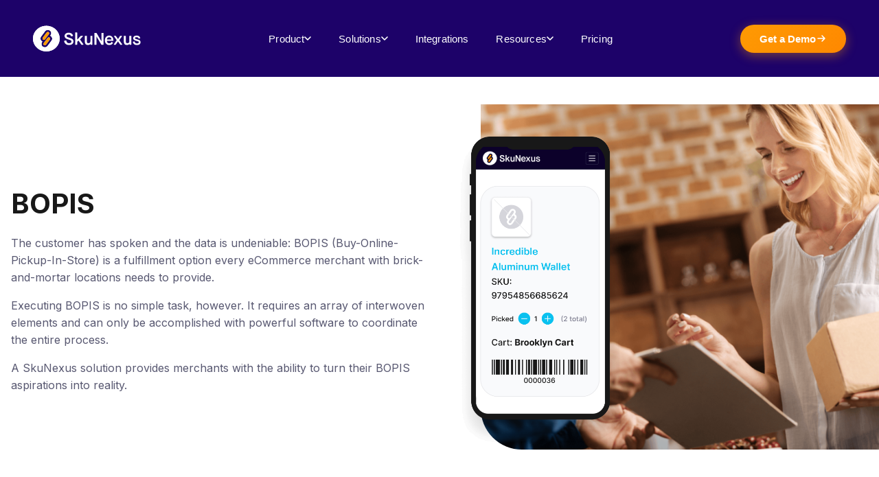

--- FILE ---
content_type: text/html; charset=UTF-8
request_url: https://www.skunexus.com/use-cases/bopis
body_size: 12545
content:
<!doctype html><!--[if lt IE 7]> <html class="no-js lt-ie9 lt-ie8 lt-ie7" lang="en" > <![endif]--><!--[if IE 7]>    <html class="no-js lt-ie9 lt-ie8" lang="en" >        <![endif]--><!--[if IE 8]>    <html class="no-js lt-ie9" lang="en" >               <![endif]--><!--[if gt IE 8]><!--><html class="no-js" lang="en"><!--<![endif]--><head>
    <meta charset="utf-8">
    <meta http-equiv="X-UA-Compatible" content="IE=edge,chrome=1">
    <meta name="author" content="SkuNexus">
    <meta name="description" content="">
    <meta name="generator" content="HubSpot">
    <title>BOPIS</title>
    <link rel="shortcut icon" href="https://www.skunexus.com/hubfs/Logos/favicon.svg">
    
<meta name="viewport" content="width=device-width, initial-scale=1">

    <script src="/hs/hsstatic/jquery-libs/static-1.1/jquery/jquery-1.7.1.js"></script>
<script>hsjQuery = window['jQuery'];</script>
    <meta property="og:description" content="">
    <meta property="og:title" content="BOPIS">
    <meta name="twitter:description" content="">
    <meta name="twitter:title" content="BOPIS">

    

    
    <style>
a.cta_button{-moz-box-sizing:content-box !important;-webkit-box-sizing:content-box !important;box-sizing:content-box !important;vertical-align:middle}.hs-breadcrumb-menu{list-style-type:none;margin:0px 0px 0px 0px;padding:0px 0px 0px 0px}.hs-breadcrumb-menu-item{float:left;padding:10px 0px 10px 10px}.hs-breadcrumb-menu-divider:before{content:'›';padding-left:10px}.hs-featured-image-link{border:0}.hs-featured-image{float:right;margin:0 0 20px 20px;max-width:50%}@media (max-width: 568px){.hs-featured-image{float:none;margin:0;width:100%;max-width:100%}}.hs-screen-reader-text{clip:rect(1px, 1px, 1px, 1px);height:1px;overflow:hidden;position:absolute !important;width:1px}
</style>

<link rel="stylesheet" href="https://www.skunexus.com/hubfs/hub_generated/module_assets/1/204366464836/1769196435534/module_MegaMenuV3.min.css">
<link rel="stylesheet" href="https://www.skunexus.com/hubfs/hub_generated/module_assets/1/159326951041/1742478885133/module_Copyright.min.css">
    

    
<!--  Added by GoogleAnalytics integration -->
<script>
var _hsp = window._hsp = window._hsp || [];
_hsp.push(['addPrivacyConsentListener', function(consent) { if (consent.allowed || (consent.categories && consent.categories.analytics)) {
  (function(i,s,o,g,r,a,m){i['GoogleAnalyticsObject']=r;i[r]=i[r]||function(){
  (i[r].q=i[r].q||[]).push(arguments)},i[r].l=1*new Date();a=s.createElement(o),
  m=s.getElementsByTagName(o)[0];a.async=1;a.src=g;m.parentNode.insertBefore(a,m)
})(window,document,'script','//www.google-analytics.com/analytics.js','ga');
  ga('create','UA-154250016-1','auto');
  ga('send','pageview');
}}]);
</script>

<!-- /Added by GoogleAnalytics integration -->

<!--  Added by GoogleTagManager integration -->
<script>
var _hsp = window._hsp = window._hsp || [];
window.dataLayer = window.dataLayer || [];
function gtag(){dataLayer.push(arguments);}

var useGoogleConsentModeV2 = true;
var waitForUpdateMillis = 1000;



var hsLoadGtm = function loadGtm() {
    if(window._hsGtmLoadOnce) {
      return;
    }

    if (useGoogleConsentModeV2) {

      gtag('set','developer_id.dZTQ1Zm',true);

      gtag('consent', 'default', {
      'ad_storage': 'denied',
      'analytics_storage': 'denied',
      'ad_user_data': 'denied',
      'ad_personalization': 'denied',
      'wait_for_update': waitForUpdateMillis
      });

      _hsp.push(['useGoogleConsentModeV2'])
    }

    (function(w,d,s,l,i){w[l]=w[l]||[];w[l].push({'gtm.start':
    new Date().getTime(),event:'gtm.js'});var f=d.getElementsByTagName(s)[0],
    j=d.createElement(s),dl=l!='dataLayer'?'&l='+l:'';j.async=true;j.src=
    'https://www.googletagmanager.com/gtm.js?id='+i+dl;f.parentNode.insertBefore(j,f);
    })(window,document,'script','dataLayer','GTM-54QH3V9');

    window._hsGtmLoadOnce = true;
};

_hsp.push(['addPrivacyConsentListener', function(consent){
  if(consent.allowed || (consent.categories && consent.categories.analytics)){
    hsLoadGtm();
  }
}]);

</script>

<!-- /Added by GoogleTagManager integration -->

    <link rel="canonical" href="https://www.skunexus.com/use-cases/bopis">


<meta property="og:url" content="https://www.skunexus.com/use-cases/bopis">
<meta name="twitter:card" content="summary">
<link rel="stylesheet" href="//7052064.fs1.hubspotusercontent-na1.net/hubfs/7052064/hub_generated/template_assets/DEFAULT_ASSET/1769197093125/template_layout.min.css">


<link rel="stylesheet" href="https://www.skunexus.com/hubfs/hub_generated/template_assets/1/96080295747/1769195941994/template_ccc_new_design.min.css">
<link rel="stylesheet" href="https://www.skunexus.com/hubfs/hub_generated/template_assets/1/152317713302/1742426223052/template_heroWithPhoneImage.min.css">




</head>
<body class="sn-page   hs-content-id-152454572057 hs-site-page page " style="">
<!--  Added by GoogleTagManager integration -->
<noscript><iframe src="https://www.googletagmanager.com/ns.html?id=GTM-54QH3V9" height="0" width="0" style="display:none;visibility:hidden"></iframe></noscript>

<!-- /Added by GoogleTagManager integration -->

    <div class="header-container-wrapper">
    <div class="header-container container-fluid">

<div class="row-fluid-wrapper row-depth-1 row-number-1 ">
<div class="row-fluid ">
<div class="span12 widget-span widget-type-global_group " style="" data-widget-type="global_group" data-x="0" data-w="12">
<div class="" data-global-widget-path="generated_global_groups/97446030517.html"><div class="row-fluid-wrapper row-depth-1 row-number-1 ">
<div class="row-fluid ">
<div class="span12 widget-span widget-type-custom_widget " style="" data-widget-type="custom_widget" data-x="0" data-w="12">
<div id="hs_cos_wrapper_module_1767727403164294" class="hs_cos_wrapper hs_cos_wrapper_widget hs_cos_wrapper_type_module" style="" data-hs-cos-general-type="widget" data-hs-cos-type="module">











<header class="sn-header">
  <div class="sn-header__inner">
    
    
    <a href="/" class="sn-header__logo">
      
        <img src="https://www.skunexus.com/hubfs/logo-white.svg" alt="SkuNexus" width="160" height="40" loading="eager">
      
    </a>

    
    <nav class="sn-nav" role="navigation" aria-label="Main">
      <ul class="sn-nav__menu">
        
        
        <li class="sn-nav__item" data-dropdown="product">
          <button class="sn-nav__trigger" aria-expanded="false" aria-haspopup="true">
            <span class="sn-nav__trigger-text">Product</span>
            <svg class="sn-nav__trigger-icon" width="10" height="6" viewbox="0 0 10 6" fill="none">
              <path d="M1 1L5 5L9 1" stroke="currentColor" stroke-width="1.5" stroke-linecap="round" stroke-linejoin="round" />
            </svg>
          </button>
          
          <div class="sn-nav__panel sn-nav__panel--wide">
            <div class="sn-nav__panel-arrow"></div>
            <div class="sn-nav__panel-inner">
              
              
              <div class="sn-nav__section sn-nav__section--primary">
                <div class="sn-nav__section-header">
                  <span class="sn-nav__section-label">Core Platform</span>
                </div>
                <div class="sn-nav__cards">
                  <a href="/product/inventory-management" class="sn-nav__card" style="--delay: 0">
                    <div class="sn-nav__card-icon sn-nav__card-icon--purple">
                      <svg viewbox="0 0 24 24" fill="none" stroke="currentColor" stroke-width="1.5">
                        <path d="M20 7l-8-4-8 4m16 0l-8 4m8-4v10l-8 4m0-10L4 7m8 4v10M4 7v10l8 4" />
                      </svg>
                    </div>
                    <div class="sn-nav__card-content">
                      <span class="sn-nav__card-title">Inventory Management</span>
                      <span class="sn-nav__card-desc">Real-time stock visibility across all locations</span>
                    </div>
                    <svg class="sn-nav__card-arrow" viewbox="0 0 16 16" fill="none">
                      <path d="M3 8h10m0 0L9 4m4 4l-4 4" stroke="currentColor" stroke-width="1.5" stroke-linecap="round" stroke-linejoin="round" />
                    </svg>
                  </a>
                  
                  <a href="/product/order-management" class="sn-nav__card" style="--delay: 1">
                    <div class="sn-nav__card-icon sn-nav__card-icon--blue">
                      <svg viewbox="0 0 24 24" fill="none" stroke="currentColor" stroke-width="1.5">
                        <path d="M9 5H7a2 2 0 00-2 2v12a2 2 0 002 2h10a2 2 0 002-2V7a2 2 0 00-2-2h-2M9 5a2 2 0 002 2h2a2 2 0 002-2M9 5a2 2 0 012-2h2a2 2 0 012 2m-6 9l2 2 4-4" />
                      </svg>
                    </div>
                    <div class="sn-nav__card-content">
                      <span class="sn-nav__card-title">Order Management</span>
                      <span class="sn-nav__card-desc">Automate your entire order lifecycle</span>
                    </div>
                    <svg class="sn-nav__card-arrow" viewbox="0 0 16 16" fill="none">
                      <path d="M3 8h10m0 0L9 4m4 4l-4 4" stroke="currentColor" stroke-width="1.5" stroke-linecap="round" stroke-linejoin="round" />
                    </svg>
                  </a>
                  
                  <a href="/product/warehouse-management" class="sn-nav__card" style="--delay: 2">
                    <div class="sn-nav__card-icon sn-nav__card-icon--teal">
                      <svg viewbox="0 0 24 24" fill="none" stroke="currentColor" stroke-width="1.5">
                        <path d="M3 21h18M3 7v1a3 3 0 006 0V7m0 1a3 3 0 006 0V7m0 1a3 3 0 006 0V7H3l2-4h14l2 4M5 21V10.87M19 21V10.87" />
                      </svg>
                    </div>
                    <div class="sn-nav__card-content">
                      <span class="sn-nav__card-title">Warehouse Management</span>
                      <span class="sn-nav__card-desc">Complete WMS for multi-location operations</span>
                    </div>
                    <svg class="sn-nav__card-arrow" viewbox="0 0 16 16" fill="none">
                      <path d="M3 8h10m0 0L9 4m4 4l-4 4" stroke="currentColor" stroke-width="1.5" stroke-linecap="round" stroke-linejoin="round" />
                    </svg>
                  </a>
                  
                  <a href="/product/warehouse-pick-and-pack" class="sn-nav__card" style="--delay: 3">
                    <div class="sn-nav__card-icon sn-nav__card-icon--orange">
                      <svg viewbox="0 0 24 24" fill="none" stroke="currentColor" stroke-width="1.5">
                        <path d="M21 16V8a2 2 0 00-1-1.73l-7-4a2 2 0 00-2 0l-7 4A2 2 0 003 8v8a2 2 0 001 1.73l7 4a2 2 0 002 0l7-4A2 2 0 0021 16z" />
                        <polyline points="3.27 6.96 12 12.01 20.73 6.96" />
                        <line x1="12" y1="22.08" x2="12" y2="12" />
                      </svg>
                    </div>
                    <div class="sn-nav__card-content">
                      <span class="sn-nav__card-title">Pick, Pack &amp; Ship</span>
                      <span class="sn-nav__card-desc">Streamline fulfillment workflows</span>
                    </div>
                    <svg class="sn-nav__card-arrow" viewbox="0 0 16 16" fill="none">
                      <path d="M3 8h10m0 0L9 4m4 4l-4 4" stroke="currentColor" stroke-width="1.5" stroke-linecap="round" stroke-linejoin="round" />
                    </svg>
                  </a>
                </div>
              </div>
              
              
              <div class="sn-nav__section sn-nav__section--secondary">
                <div class="sn-nav__section-header">
                  <span class="sn-nav__section-label">Capabilities</span>
                </div>
                <ul class="sn-nav__links">
                  <li style="--delay: 0">
                    <a href="/product/multi-channel-inventory-management" class="sn-nav__link">
                      <svg class="sn-nav__link-icon" viewbox="0 0 20 20" fill="none" stroke="currentColor" stroke-width="1.5">
                        <path d="M4 4h12M4 10h12M4 16h12" />
                      </svg>
                      Multichannel Sync
                    </a>
                  </li>
                  <li style="--delay: 1">
                    <a href="/product/drop-shipping-order-management" class="sn-nav__link">
                      <svg class="sn-nav__link-icon" viewbox="0 0 20 20" fill="none" stroke="currentColor" stroke-width="1.5">
                        <path d="M5 17H4a2 2 0 01-2-2V5a2 2 0 012-2h12a2 2 0 012 2v10a2 2 0 01-2 2h-1M8 21l4-4m0 0l4 4m-4-4v9" />
                      </svg>
                      Dropshipping
                    </a>
                  </li>
                  <li style="--delay: 2">
                    <a href="/product/barcode-inventory-tracking" class="sn-nav__link">
                      <svg class="sn-nav__link-icon" viewbox="0 0 20 20" fill="none" stroke="currentColor" stroke-width="1.5">
                        <path d="M2 4h2v12H2zM6 4h1v12H6zM9 4h2v12H9zM13 4h1v12h-1zM16 4h2v12h-2z" />
                      </svg>
                      Barcode Solutions
                    </a>
                  </li>
                  <li style="--delay: 3">
                    <a href="/product/headless-customized-inventory-management" class="sn-nav__link">
                      <svg class="sn-nav__link-icon" viewbox="0 0 20 20" fill="none" stroke="currentColor" stroke-width="1.5">
                        <path d="M10.325 4.317c.426-1.756 2.924-1.756 3.35 0a1.724 1.724 0 002.573 1.066c1.543-.94 3.31.826 2.37 2.37a1.724 1.724 0 001.065 2.572c1.756.426 1.756 2.924 0 3.35a1.724 1.724 0 00-1.066 2.573c.94 1.543-.826 3.31-2.37 2.37a1.724 1.724 0 00-2.572 1.065c-.426 1.756-2.924 1.756-3.35 0a1.724 1.724 0 00-2.573-1.066c-1.543.94-3.31-.826-2.37-2.37a1.724 1.724 0 00-1.065-2.572c-1.756-.426-1.756-2.924 0-3.35a1.724 1.724 0 001.066-2.573c-.94-1.543.826-3.31 2.37-2.37.996.608 2.296.07 2.572-1.065z" />
                        <path d="M15 12a3 3 0 11-6 0 3 3 0 016 0z" />
                      </svg>
                      Custom Workflows
                    </a>
                  </li>
                </ul>
              </div>
              
              
              <div class="sn-nav__section sn-nav__section--featured">
                <div class="sn-nav__promo">
                  <div class="sn-nav__promo-badge">See Real Results</div>
                  <div class="sn-nav__promo-stats">
                    <div class="sn-nav__promo-stat-card">
                      <div class="sn-nav__promo-stat-value">
                        <span class="sn-nav__promo-stat-arrow">↓</span>
                        <span class="sn-nav__promo-stat-number">47%</span>
                      </div>
                      <span class="sn-nav__promo-stat-label">Faster fulfillment</span>
                    </div>
                    <div class="sn-nav__promo-stat-card">
                      <div class="sn-nav__promo-stat-value">
                        <span class="sn-nav__promo-stat-number">99.2%</span>
                      </div>
                      <span class="sn-nav__promo-stat-label">Inventory accuracy</span>
                    </div>
                    <div class="sn-nav__promo-stat-card sn-nav__promo-stat-card--wide">
                      <div class="sn-nav__promo-stat-value">
                        <span class="sn-nav__promo-stat-number">3x</span>
                      </div>
                      <span class="sn-nav__promo-stat-label">Order capacity</span>
                    </div>
                  </div>
                  <a href="/demo" class="sn-nav__promo-cta">
                    See How It Works
                    <svg viewbox="0 0 16 16" fill="none" width="14" height="14">
                      <path d="M3 8h10m0 0L9 4m4 4l-4 4" stroke="currentColor" stroke-width="1.5" stroke-linecap="round" stroke-linejoin="round" />
                    </svg>
                  </a>
                </div>
              </div>
              
            </div>
          </div>
        </li>

        
        <li class="sn-nav__item" data-dropdown="solutions">
          <button class="sn-nav__trigger" aria-expanded="false" aria-haspopup="true">
            <span class="sn-nav__trigger-text">Solutions</span>
            <svg class="sn-nav__trigger-icon" width="10" height="6" viewbox="0 0 10 6" fill="none">
              <path d="M1 1L5 5L9 1" stroke="currentColor" stroke-width="1.5" stroke-linecap="round" stroke-linejoin="round" />
            </svg>
          </button>
          
          <div class="sn-nav__panel sn-nav__panel--wide">
            <div class="sn-nav__panel-arrow"></div>
            <div class="sn-nav__panel-inner">
              
              
              <div class="sn-nav__section sn-nav__section--secondary">
                <div class="sn-nav__section-header">
                  <span class="sn-nav__section-label">By Use Case</span>
                </div>
                <ul class="sn-nav__links">
                  <li style="--delay: 0">
                    <a href="/use-case/ecommerce-fulfillment" class="sn-nav__link">
                      <svg class="sn-nav__link-icon" viewbox="0 0 20 20" fill="none" stroke="currentColor" stroke-width="1.5">
                        <path d="M3 3h2l.4 2M7 13h10l4-8H5.4M7 13L5.4 5M7 13l-2.293 2.293c-.63.63-.184 1.707.707 1.707H17m0 0a2 2 0 100 4 2 2 0 000-4zm-8 2a2 2 0 11-4 0 2 2 0 014 0z" />
                      </svg>
                      eCommerce Fulfillment
                    </a>
                  </li>
                  <li style="--delay: 1">
                    <a href="/use-case/buy-online-pick-up-in-store-bopis" class="sn-nav__link">
                      <svg class="sn-nav__link-icon" viewbox="0 0 20 20" fill="none" stroke="currentColor" stroke-width="1.5">
                        <path d="M19 21V5a2 2 0 00-2-2H7a2 2 0 00-2 2v16m14 0h2m-2 0h-5m-9 0H3m2 0h5M9 7h1m-1 4h1m4-4h1m-1 4h1m-5 10v-5a1 1 0 011-1h2a1 1 0 011 1v5m-4 0h4" />
                      </svg>
                      BOPIS / Ship-from-Store
                    </a>
                  </li>
                  <li style="--delay: 2">
                    <a href="/use-case/pick-pack-ship" class="sn-nav__link">
                      <svg class="sn-nav__link-icon" viewbox="0 0 20 20" fill="none" stroke="currentColor" stroke-width="1.5">
                        <path d="M20 7l-8-4-8 4m16 0l-8 4m8-4v10l-8 4m0-10L4 7m8 4v10M4 7v10l8 4" />
                      </svg>
                      Pick, Pack &amp; Ship
                    </a>
                  </li>
                  <li style="--delay: 3">
                    <a href="/use-case/subscription-box-fulfillment" class="sn-nav__link">
                      <svg class="sn-nav__link-icon" viewbox="0 0 20 20" fill="none" stroke="currentColor" stroke-width="1.5">
                        <path d="M12 8v13m0-13V6a2 2 0 112 2h-2zm0 0V5.5A2.5 2.5 0 109.5 8H12zm-7 4h14M5 12a2 2 0 110-4h14a2 2 0 110 4M5 12v7a2 2 0 002 2h10a2 2 0 002-2v-7" />
                      </svg>
                      Subscription Box
                    </a>
                  </li>
                  <li style="--delay: 4">
                    <a href="/use-case/advanced-ecommerce-order-routing" class="sn-nav__link">
                      <svg class="sn-nav__link-icon" viewbox="0 0 20 20" fill="none" stroke="currentColor" stroke-width="1.5">
                        <path d="M13 10V3L4 14h7v7l9-11h-7z" />
                      </svg>
                      Automated Order Routing
                    </a>
                  </li>
                </ul>
              </div>
              
              
              <div class="sn-nav__section sn-nav__section--secondary">
                <div class="sn-nav__section-header">
                  <span class="sn-nav__section-label">By Industry</span>
                </div>
                <ul class="sn-nav__links">
                  <li style="--delay: 0">
                    <a href="/use-cases/industries/retail-d2c" class="sn-nav__link">
                      <svg class="sn-nav__link-icon" viewbox="0 0 20 20" fill="none" stroke="currentColor" stroke-width="1.5">
                        <path d="M16 11V7a4 4 0 00-8 0v4M5 9h14l1 12H4L5 9z" />
                      </svg>
                      Retail / D2C
                    </a>
                  </li>
                  <li style="--delay: 1">
                    <a href="/use-cases/industries/ecommerce" class="sn-nav__link">
                      <svg class="sn-nav__link-icon" viewbox="0 0 20 20" fill="none" stroke="currentColor" stroke-width="1.5">
                        <path d="M21 12a9 9 0 01-9 9m9-9a9 9 0 00-9-9m9 9H3m9 9a9 9 0 01-9-9m9 9c1.657 0 3-4.03 3-9s-1.343-9-3-9m0 18c-1.657 0-3-4.03-3-9s1.343-9 3-9m-9 9a9 9 0 019-9" />
                      </svg>
                      eCommerce
                    </a>
                  </li>
                  <li style="--delay: 2">
                    <a href="/use-cases/industries/b2b-wholesale" class="sn-nav__link">
                      <svg class="sn-nav__link-icon" viewbox="0 0 20 20" fill="none" stroke="currentColor" stroke-width="1.5">
                        <path d="M19 21V5a2 2 0 00-2-2H7a2 2 0 00-2 2v16m14 0h2m-2 0h-5m-9 0H3m2 0h5" />
                      </svg>
                      B2B / Wholesale
                    </a>
                  </li>
                  <li style="--delay: 3">
                    <a href="/use-cases/industries/manufacturing" class="sn-nav__link">
                      <svg class="sn-nav__link-icon" viewbox="0 0 20 20" fill="none" stroke="currentColor" stroke-width="1.5">
                        <path d="M10.325 4.317c.426-1.756 2.924-1.756 3.35 0a1.724 1.724 0 002.573 1.066c1.543-.94 3.31.826 2.37 2.37a1.724 1.724 0 001.065 2.572c1.756.426 1.756 2.924 0 3.35a1.724 1.724 0 00-1.066 2.573c.94 1.543-.826 3.31-2.37 2.37a1.724 1.724 0 00-2.572 1.065c-.426 1.756-2.924 1.756-3.35 0a1.724 1.724 0 00-2.573-1.066c-1.543.94-3.31-.826-2.37-2.37a1.724 1.724 0 00-1.065-2.572c-1.756-.426-1.756-2.924 0-3.35a1.724 1.724 0 001.066-2.573c-.94-1.543.826-3.31 2.37-2.37.996.608 2.296.07 2.572-1.065z" />
                        <circle cx="12" cy="12" r="3" />
                      </svg>
                      Manufacturing
                    </a>
                  </li>
                </ul>
              </div>
              
              
              <div class="sn-nav__section sn-nav__section--featured">
                <div class="sn-nav__promo">
                  <div class="sn-nav__promo-badge">What Customers Get</div>
                  <ul class="sn-nav__promo-outcomes">
                    <li class="sn-nav__promo-outcome">
                      <span class="sn-nav__promo-outcome-arrow">→</span>
                      <span class="sn-nav__promo-outcome-text">Live inventory across all channels</span>
                    </li>
                    <li class="sn-nav__promo-outcome">
                      <span class="sn-nav__promo-outcome-arrow">→</span>
                      <span class="sn-nav__promo-outcome-text">Orders routed automatically</span>
                    </li>
                    <li class="sn-nav__promo-outcome">
                      <span class="sn-nav__promo-outcome-arrow">→</span>
                      <span class="sn-nav__promo-outcome-text">Peak season without the panic</span>
                    </li>
                  </ul>
                  <a href="/customers/graeters-ice-cream" class="sn-nav__promo-cta">
                    See Customer Results
                    <svg viewbox="0 0 16 16" fill="none" width="14" height="14">
                      <path d="M3 8h10m0 0L9 4m4 4l-4 4" stroke="currentColor" stroke-width="1.5" stroke-linecap="round" stroke-linejoin="round" />
                    </svg>
                  </a>
                </div>
              </div>
              
            </div>
          </div>
        </li>

        
        <li class="sn-nav__item">
          <a href="/partners/integrations" class="sn-nav__trigger sn-nav__trigger--link">
            <span class="sn-nav__trigger-text">Integrations</span>
          </a>
        </li>

        
        <li class="sn-nav__item" data-dropdown="resources">
          <button class="sn-nav__trigger" aria-expanded="false" aria-haspopup="true">
            <span class="sn-nav__trigger-text">Resources</span>
            <svg class="sn-nav__trigger-icon" width="10" height="6" viewbox="0 0 10 6" fill="none">
              <path d="M1 1L5 5L9 1" stroke="currentColor" stroke-width="1.5" stroke-linecap="round" stroke-linejoin="round" />
            </svg>
          </button>
          
          <div class="sn-nav__panel sn-nav__panel--narrow">
            <div class="sn-nav__panel-arrow"></div>
            <div class="sn-nav__panel-inner">
              
              
              <div class="sn-nav__section sn-nav__section--primary">
                <div class="sn-nav__section-header">
                  <span class="sn-nav__section-label">Learn</span>
                </div>
                <div class="sn-nav__cards sn-nav__cards--compact">
                  <a href="/blog" class="sn-nav__card sn-nav__card--horizontal" style="--delay: 0">
                    <div class="sn-nav__card-icon sn-nav__card-icon--purple">
                      <svg viewbox="0 0 24 24" fill="none" stroke="currentColor" stroke-width="1.5">
                        <path d="M12 20h9M16.5 3.5a2.121 2.121 0 013 3L7 19l-4 1 1-4L16.5 3.5z" />
                      </svg>
                    </div>
                    <div class="sn-nav__card-content">
                      <span class="sn-nav__card-title">Blog</span>
                      <span class="sn-nav__card-desc">Tips, guides &amp; industry insights</span>
                    </div>
                  </a>
                  
                  <a href="/carewell-seeks-order-management-software-for-growth" class="sn-nav__card sn-nav__card--horizontal" style="--delay: 1">
                    <div class="sn-nav__card-icon sn-nav__card-icon--teal">
                      <svg viewbox="0 0 24 24" fill="none" stroke="currentColor" stroke-width="1.5">
                        <path d="M17 21v-2a4 4 0 00-4-4H5a4 4 0 00-4 4v2" />
                        <circle cx="9" cy="7" r="4" />
                        <path d="M23 21v-2a4 4 0 00-3-3.87M16 3.13a4 4 0 010 7.75" />
                      </svg>
                    </div>
                    <div class="sn-nav__card-content">
                      <span class="sn-nav__card-title">Case Studies</span>
                      <span class="sn-nav__card-desc">Customer success stories</span>
                    </div>
                  </a>
                </div>
              </div>
              
              
              <div class="sn-nav__section sn-nav__section--secondary">
                <div class="sn-nav__section-header">
                  <span class="sn-nav__section-label">Company</span>
                </div>
                <ul class="sn-nav__links">
                  <li style="--delay: 0">
                    <a href="/about" class="sn-nav__link">
                      <svg class="sn-nav__link-icon" viewbox="0 0 20 20" fill="none" stroke="currentColor" stroke-width="1.5">
                        <path d="M12 4.354a4 4 0 110 5.292M15 21H3v-1a6 6 0 0112 0v1zm0 0h6v-1a6 6 0 00-9-5.197M13 7a4 4 0 11-8 0 4 4 0 018 0z" />
                      </svg>
                      About Us
                    </a>
                  </li>
                  <li style="--delay: 1">
                    <a href="/contact" class="sn-nav__link">
                      <svg class="sn-nav__link-icon" viewbox="0 0 20 20" fill="none" stroke="currentColor" stroke-width="1.5">
                        <path d="M3 8l7.89 5.26a2 2 0 002.22 0L21 8M5 19h14a2 2 0 002-2V7a2 2 0 00-2-2H5a2 2 0 00-2 2v10a2 2 0 002 2z" />
                      </svg>
                      Contact Sales
                    </a>
                  </li>
                  <li style="--delay: 2">
                    <a href="/partners" class="sn-nav__link">
                      <svg class="sn-nav__link-icon" viewbox="0 0 20 20" fill="none" stroke="currentColor" stroke-width="1.5">
                        <path d="M17 20h5v-2a3 3 0 00-5.356-1.857M17 20H7m10 0v-2c0-.656-.126-1.283-.356-1.857M7 20H2v-2a3 3 0 015.356-1.857M7 20v-2c0-.656.126-1.283.356-1.857m0 0a5.002 5.002 0 019.288 0M15 7a3 3 0 11-6 0 3 3 0 016 0zm6 3a2 2 0 11-4 0 2 2 0 014 0zM7 10a2 2 0 11-4 0 2 2 0 014 0z" />
                      </svg>
                      Partners
                    </a>
                  </li>
                </ul>
              </div>
              
            </div>
          </div>
        </li>

        
        <li class="sn-nav__item">
          <a href="/pricing" class="sn-nav__trigger sn-nav__trigger--link">
            <span class="sn-nav__trigger-text">Pricing</span>
          </a>
        </li>

      </ul>
    </nav>

    
    <div class="sn-header__actions">
      <a href="/demo" class="sn-header__cta">
        <span>Get a Demo</span>
        <svg viewbox="0 0 16 16" fill="none" width="16" height="16">
          <path d="M3 8h10m0 0L9 4m4 4l-4 4" stroke="currentColor" stroke-width="1.5" stroke-linecap="round" stroke-linejoin="round" />
        </svg>
      </a>
      
      
      <button class="sn-header__toggle" aria-label="Open menu" aria-expanded="false">
        <span class="sn-header__toggle-bar"></span>
        <span class="sn-header__toggle-bar"></span>
        <span class="sn-header__toggle-bar"></span>
      </button>
    </div>

  </div>
</header>


<div class="sn-nav__backdrop" aria-hidden="true"></div></div>

</div><!--end widget-span -->
</div><!--end row-->
</div><!--end row-wrapper -->
</div>
</div><!--end widget-span -->
</div><!--end row-->
</div><!--end row-wrapper -->

    </div><!--end header -->
</div><!--end header wrapper -->

<div class="body-container-wrapper">
    <div class="body-container container-fluid">

<div class="row-fluid-wrapper row-depth-1 row-number-1 ">
<div class="row-fluid ">
<div class="span12 widget-span widget-type-cell main-wrapper main-wrapper--relative" style="" data-widget-type="cell" data-x="0" data-w="12">

<div class="row-fluid-wrapper row-depth-1 row-number-2 ">
<div class="row-fluid ">
<div class="span12 widget-span widget-type-cell header-wrapper" style="" data-widget-type="cell" data-x="0" data-w="12">

<div class="row-fluid-wrapper row-depth-1 row-number-3 ">
<div class="row-fluid ">
<div class="span12 widget-span widget-type-cell main-content main-content--static" style="" data-widget-type="cell" data-x="0" data-w="12">

<div class="row-fluid-wrapper row-depth-1 row-number-4 ">
<div class="row-fluid ">
<div class="span12 widget-span widget-type-cell sn-page-hero" style="" data-widget-type="cell" data-x="0" data-w="12">

<div class="row-fluid-wrapper row-depth-2 row-number-1 ">
<div class="row-fluid ">
<div class="span5 widget-span widget-type-cell sn-page-hero__content sn-page-hero__content--with-corner" style="" data-widget-type="cell" data-x="0" data-w="5">

<div class="row-fluid-wrapper row-depth-2 row-number-2 ">
<div class="row-fluid ">
<div class="span12 widget-span widget-type-custom_widget " style="" data-widget-type="custom_widget" data-x="0" data-w="12">
<div id="hs_cos_wrapper_module_1697099343510421" class="hs_cos_wrapper hs_cos_wrapper_widget hs_cos_wrapper_type_module widget-type-section_header" style="" data-hs-cos-general-type="widget" data-hs-cos-type="module"><span id="hs_cos_wrapper_module_1697099343510421_" class="hs_cos_wrapper hs_cos_wrapper_widget hs_cos_wrapper_type_section_header" style="" data-hs-cos-general-type="widget" data-hs-cos-type="section_header"><div class="page-header section-header"><h1>BOPIS</h1></div></span></div>

   </div><!--end widget-span -->
    </div><!--end row-->
</div><!--end row-wrapper -->

<div class="row-fluid-wrapper row-depth-2 row-number-3 ">
<div class="row-fluid ">
<div class="span12 widget-span widget-type-custom_widget sn-page-hero__description page-content" style="" data-widget-type="custom_widget" data-x="0" data-w="12">
<div id="hs_cos_wrapper_module_1697099351420424" class="hs_cos_wrapper hs_cos_wrapper_widget hs_cos_wrapper_type_module widget-type-rich_text" style="" data-hs-cos-general-type="widget" data-hs-cos-type="module"><span id="hs_cos_wrapper_module_1697099351420424_" class="hs_cos_wrapper hs_cos_wrapper_widget hs_cos_wrapper_type_rich_text" style="" data-hs-cos-general-type="widget" data-hs-cos-type="rich_text"><p>The customer has spoken and the data is undeniable: BOPIS (Buy-Online-Pickup-In-Store) is a fulfillment option every eCommerce merchant with brick-and-mortar locations needs to provide.</p>
<p>Executing BOPIS is no simple task, however. It requires an array of interwoven elements and can only be accomplished with powerful software to coordinate the entire process.&nbsp;</p>
<p>A SkuNexus solution provides merchants with the ability to turn their BOPIS aspirations into reality.</p></span></div>

   </div><!--end widget-span -->
    </div><!--end row-->
</div><!--end row-wrapper -->

</div><!--end widget-span -->
<div class="span7 widget-span widget-type-cell sn-page-hero__image-wrapper" style="" data-widget-type="cell" data-x="5" data-w="7">

<div class="row-fluid-wrapper row-depth-2 row-number-4 ">
<div class="row-fluid ">
<div class="span12 widget-span widget-type-cell sn-page-hero__inner-image-wrapper" style="" data-widget-type="cell" data-x="0" data-w="12">

<div class="row-fluid-wrapper row-depth-2 row-number-5 ">
    <div class="row-fluid ">
<div class="span12 widget-span widget-type-custom_widget sn-page-hero__image sn-page-hero__image--corner sn-page-hero__image--rounded" style="" data-widget-type="custom_widget" data-x="0" data-w="12">
<div id="hs_cos_wrapper_module_1697099404654455" class="hs_cos_wrapper hs_cos_wrapper_widget hs_cos_wrapper_type_module widget-type-linked_image" style="" data-hs-cos-general-type="widget" data-hs-cos-type="module">
    






  



<span id="hs_cos_wrapper_module_1697099404654455_" class="hs_cos_wrapper hs_cos_wrapper_widget hs_cos_wrapper_type_linked_image" style="" data-hs-cos-general-type="widget" data-hs-cos-type="linked_image"><img src="https://www.skunexus.com/hubfs/UseCases/BOPIS/img_BOPIS_desktop.png" class="hs-image-widget " style="max-width: 100%; height: auto;" alt="img_BOPIS_desktop" title="img_BOPIS_desktop"></span></div>

       </div><!--end widget-span -->
        </div><!--end row-->
</div><!--end row-wrapper -->

<div class="row-fluid-wrapper row-depth-2 row-number-6 ">
    <div class="row-fluid ">
<div class="span12 widget-span widget-type-custom_widget sn-phone-image" style="" data-widget-type="custom_widget" data-x="0" data-w="12">
<div id="hs_cos_wrapper_module_1704709903745785" class="hs_cos_wrapper hs_cos_wrapper_widget hs_cos_wrapper_type_module widget-type-linked_image" style="" data-hs-cos-general-type="widget" data-hs-cos-type="module">
    






  



<span id="hs_cos_wrapper_module_1704709903745785_" class="hs_cos_wrapper hs_cos_wrapper_widget hs_cos_wrapper_type_linked_image" style="" data-hs-cos-general-type="widget" data-hs-cos-type="linked_image"><img src="https://www.skunexus.com/hubfs/UseCases/BOPIS/phone_BOPIS.png" class="hs-image-widget " style="max-width: 100%; height: auto;" alt="phone_BOPIS" title="phone_BOPIS"></span></div>

       </div><!--end widget-span -->
        </div><!--end row-->
</div><!--end row-wrapper -->

   </div><!--end widget-span -->
    </div><!--end row-->
</div><!--end row-wrapper -->

</div><!--end widget-span -->
</div><!--end row-->
</div><!--end row-wrapper -->

</div><!--end widget-span -->
</div><!--end row-->
</div><!--end row-wrapper -->

</div><!--end widget-span -->
</div><!--end row-->
</div><!--end row-wrapper -->

</div><!--end widget-span -->
</div><!--end row-->
</div><!--end row-wrapper -->

</div><!--end widget-span -->
</div><!--end row-->
</div><!--end row-wrapper -->

<div class="row-fluid-wrapper row-depth-1 row-number-1 ">
<div class="row-fluid ">
<div class="span12 widget-span widget-type-cell main-wrapper" style="" data-widget-type="cell" data-x="0" data-w="12">

<div class="row-fluid-wrapper row-depth-1 row-number-2 ">
<div class="row-fluid ">
<div class="span12 widget-span widget-type-cell main-content" style="" data-widget-type="cell" data-x="0" data-w="12">

<div class="row-fluid-wrapper row-depth-1 row-number-3 ">
<div class="row-fluid ">
<div class="span12 widget-span widget-type-cell sn-article-post sn-article-post--with-left-image" style="" data-widget-type="cell" data-x="0" data-w="12">

<div class="row-fluid-wrapper row-depth-1 row-number-4 ">
<div class="row-fluid ">
<div class="span6 widget-span widget-type-cell sn-article-post__image-wrapper" style="" data-widget-type="cell" data-x="0" data-w="6">

<div class="row-fluid-wrapper row-depth-2 row-number-1 ">
<div class="row-fluid ">
<div class="span12 widget-span widget-type-custom_widget sn-article-post__image sn-article-post__image--custom im-article-post__image--custom-1" style="" data-widget-type="custom_widget" data-x="0" data-w="12">
<div id="hs_cos_wrapper_module_16934740519013208" class="hs_cos_wrapper hs_cos_wrapper_widget hs_cos_wrapper_type_module widget-type-linked_image" style="" data-hs-cos-general-type="widget" data-hs-cos-type="module">
    






  



<span id="hs_cos_wrapper_module_16934740519013208_" class="hs_cos_wrapper hs_cos_wrapper_widget hs_cos_wrapper_type_linked_image" style="" data-hs-cos-general-type="widget" data-hs-cos-type="linked_image"><img src="https://www.skunexus.com/hubfs/UseCases/BOPIS/BOPIS_1.png" class="hs-image-widget " style="max-width: 100%; height: auto;" alt="BOPIS_1" title="BOPIS_1"></span></div>

</div><!--end widget-span -->
</div><!--end row-->
</div><!--end row-wrapper -->

</div><!--end widget-span -->
<div class="span6 widget-span widget-type-cell sn-article-post__content-wrapper" style="" data-widget-type="cell" data-x="6" data-w="6">

<div class="row-fluid-wrapper row-depth-2 row-number-2 ">
<div class="row-fluid ">
<div class="span12 widget-span widget-type-custom_widget sn-article-post__header" style="" data-widget-type="custom_widget" data-x="0" data-w="12">
<div id="hs_cos_wrapper_module_16934740519013204" class="hs_cos_wrapper hs_cos_wrapper_widget hs_cos_wrapper_type_module widget-type-header" style="" data-hs-cos-general-type="widget" data-hs-cos-type="module">



<span id="hs_cos_wrapper_module_16934740519013204_" class="hs_cos_wrapper hs_cos_wrapper_widget hs_cos_wrapper_type_header" style="" data-hs-cos-general-type="widget" data-hs-cos-type="header"><h3>BOPIS Demands Multichannel Inventory Sync in Real Time</h3></span></div>

</div><!--end widget-span -->
</div><!--end row-->
</div><!--end row-wrapper -->

<div class="row-fluid-wrapper row-depth-2 row-number-3 ">
<div class="row-fluid ">
<div class="span12 widget-span widget-type-custom_widget sn-article-post__text page-content" style="" data-widget-type="custom_widget" data-x="0" data-w="12">
<div id="hs_cos_wrapper_module_16934740519013205" class="hs_cos_wrapper hs_cos_wrapper_widget hs_cos_wrapper_type_module widget-type-rich_text" style="" data-hs-cos-general-type="widget" data-hs-cos-type="module"><span id="hs_cos_wrapper_module_16934740519013205_" class="hs_cos_wrapper hs_cos_wrapper_widget hs_cos_wrapper_type_rich_text" style="" data-hs-cos-general-type="widget" data-hs-cos-type="rich_text"><p>As we continually discuss at SkuNexus, your inventory is the bedrock of all other operations. Everything flows from knowing what you have and where you have it at any given moment.</p>
<p>If you wish to offer BOPIS as an option to shoppers, you must know that either 1) the exact item is located in a physical store convenient to the shopper, or 2) it is in stock and can be shipped to the desired store from a warehouse (or another store).</p>
<p>Having an inventory management system like SkuNexus that continually updates in real time across all digital and physical channels is fundamental to achieving this.</p></span></div>

</div><!--end widget-span -->
</div><!--end row-->
</div><!--end row-wrapper -->

</div><!--end widget-span -->
</div><!--end row-->
</div><!--end row-wrapper -->

</div><!--end widget-span -->
</div><!--end row-->
</div><!--end row-wrapper -->

<div class="row-fluid-wrapper row-depth-1 row-number-1 ">
<div class="row-fluid ">
<div class="span12 widget-span widget-type-cell sn-article-post sn-article-post--with-right-image" style="" data-widget-type="cell" data-x="0" data-w="12">

<div class="row-fluid-wrapper row-depth-1 row-number-2 ">
<div class="row-fluid ">
<div class="span6 widget-span widget-type-cell sn-article-post__content-wrapper" style="" data-widget-type="cell" data-x="0" data-w="6">

<div class="row-fluid-wrapper row-depth-2 row-number-1 ">
<div class="row-fluid ">
<div class="span12 widget-span widget-type-custom_widget sn-article-post__header" style="" data-widget-type="custom_widget" data-x="0" data-w="12">
<div id="hs_cos_wrapper_module_16934738277002934" class="hs_cos_wrapper hs_cos_wrapper_widget hs_cos_wrapper_type_module widget-type-header" style="" data-hs-cos-general-type="widget" data-hs-cos-type="module">



<span id="hs_cos_wrapper_module_16934738277002934_" class="hs_cos_wrapper hs_cos_wrapper_widget hs_cos_wrapper_type_header" style="" data-hs-cos-general-type="widget" data-hs-cos-type="header"><h3>Store Employees Take on New Responsibilities</h3></span></div>

</div><!--end widget-span -->
</div><!--end row-->
</div><!--end row-wrapper -->

<div class="row-fluid-wrapper row-depth-2 row-number-2 ">
<div class="row-fluid ">
<div class="span12 widget-span widget-type-custom_widget sn-article-post__text page-content" style="" data-widget-type="custom_widget" data-x="0" data-w="12">
<div id="hs_cos_wrapper_module_16934738358072936" class="hs_cos_wrapper hs_cos_wrapper_widget hs_cos_wrapper_type_module widget-type-rich_text" style="" data-hs-cos-general-type="widget" data-hs-cos-type="module"><span id="hs_cos_wrapper_module_16934738358072936_" class="hs_cos_wrapper hs_cos_wrapper_widget hs_cos_wrapper_type_rich_text" style="" data-hs-cos-general-type="widget" data-hs-cos-type="rich_text"><p>A retail store’s daily operations become much more complicated when BOPIS fulfillment is added to the mix, and new roles and tasks must be clearly defined and assigned.</p>
<p>Many of the same concepts present in warehouse management become relevant in a BOPIS scenario. Store employees will become pickers and packers in addition to their other duties, and strict organization is needed to avoid procedural breakdowns. This can include directed putaway, barcode scanning, detailed pick lists, specific packing material information, and the dissemination of any other data points necessary to provide maximum efficiency.</p>
<p>SkuNexus software provides businesses with a vast range of tools to ensure that everyone both knows what their responsibilities are and can successfully complete them for optimized in-store fulfillment.</p></span></div>

</div><!--end widget-span -->
</div><!--end row-->
</div><!--end row-wrapper -->

</div><!--end widget-span -->
<div class="span6 widget-span widget-type-cell sn-article-post__image-wrapper" style="" data-widget-type="cell" data-x="6" data-w="6">

<div class="row-fluid-wrapper row-depth-2 row-number-3 ">
<div class="row-fluid ">
<div class="span12 widget-span widget-type-custom_widget sn-article-post__image sn-article-post__image--custom im-article-post__image--custom-2" style="" data-widget-type="custom_widget" data-x="0" data-w="12">
<div id="hs_cos_wrapper_module_16934738525022940" class="hs_cos_wrapper hs_cos_wrapper_widget hs_cos_wrapper_type_module widget-type-linked_image" style="" data-hs-cos-general-type="widget" data-hs-cos-type="module">
    






  



<span id="hs_cos_wrapper_module_16934738525022940_" class="hs_cos_wrapper hs_cos_wrapper_widget hs_cos_wrapper_type_linked_image" style="" data-hs-cos-general-type="widget" data-hs-cos-type="linked_image"><img src="https://www.skunexus.com/hubfs/UseCases/BOPIS/BOPIS_2.png" class="hs-image-widget " style="max-width: 100%; height: auto;" alt="BOPIS_2" title="BOPIS_2"></span></div>

</div><!--end widget-span -->
</div><!--end row-->
</div><!--end row-wrapper -->

</div><!--end widget-span -->
</div><!--end row-->
</div><!--end row-wrapper -->

</div><!--end widget-span -->
</div><!--end row-->
</div><!--end row-wrapper -->

<div class="row-fluid-wrapper row-depth-1 row-number-1 ">
<div class="row-fluid ">
<div class="span12 widget-span widget-type-cell sn-article-post sn-article-post--with-left-image" style="" data-widget-type="cell" data-x="0" data-w="12">

<div class="row-fluid-wrapper row-depth-1 row-number-2 ">
<div class="row-fluid ">
<div class="span6 widget-span widget-type-cell sn-article-post__image-wrapper" style="sn-article-post__image-wrapper" data-widget-type="cell" data-x="0" data-w="6">

<div class="row-fluid-wrapper row-depth-2 row-number-1 ">
<div class="row-fluid ">
<div class="span12 widget-span widget-type-custom_widget sn-article-post__image sn-article-post__image--custom im-article-post__image--custom-3" style="" data-widget-type="custom_widget" data-x="0" data-w="12">
<div id="hs_cos_wrapper_module_16934775130713713" class="hs_cos_wrapper hs_cos_wrapper_widget hs_cos_wrapper_type_module widget-type-linked_image" style="" data-hs-cos-general-type="widget" data-hs-cos-type="module">
    






  



<span id="hs_cos_wrapper_module_16934775130713713_" class="hs_cos_wrapper hs_cos_wrapper_widget hs_cos_wrapper_type_linked_image" style="" data-hs-cos-general-type="widget" data-hs-cos-type="linked_image"><img src="https://www.skunexus.com/hubfs/UseCases/BOPIS/BOPIS_3.png" class="hs-image-widget " style="max-width: 100%; height: auto;" alt="BOPIS_3" title="BOPIS_3"></span></div>

</div><!--end widget-span -->
</div><!--end row-->
</div><!--end row-wrapper -->

</div><!--end widget-span -->
<div class="span6 widget-span widget-type-cell sn-article-post__content-wrapper" style="" data-widget-type="cell" data-x="6" data-w="6">

<div class="row-fluid-wrapper row-depth-2 row-number-2 ">
<div class="row-fluid ">
<div class="span12 widget-span widget-type-custom_widget sn-article-post__header" style="" data-widget-type="custom_widget" data-x="0" data-w="12">
<div id="hs_cos_wrapper_module_16934775130713715" class="hs_cos_wrapper hs_cos_wrapper_widget hs_cos_wrapper_type_module widget-type-header" style="" data-hs-cos-general-type="widget" data-hs-cos-type="module">



<span id="hs_cos_wrapper_module_16934775130713715_" class="hs_cos_wrapper hs_cos_wrapper_widget hs_cos_wrapper_type_header" style="" data-hs-cos-general-type="widget" data-hs-cos-type="header"><h3>SkuNexus-powered BOPIS Fulfillment Provides Retailers with Significant Added Benefits</h3></span></div>

</div><!--end widget-span -->
</div><!--end row-->
</div><!--end row-wrapper -->

<div class="row-fluid-wrapper row-depth-2 row-number-3 ">
<div class="row-fluid ">
<div class="span12 widget-span widget-type-custom_widget sn-article-post__text page-content" style="" data-widget-type="custom_widget" data-x="0" data-w="12">
<div id="hs_cos_wrapper_module_16934775130713716" class="hs_cos_wrapper hs_cos_wrapper_widget hs_cos_wrapper_type_module widget-type-rich_text" style="" data-hs-cos-general-type="widget" data-hs-cos-type="module"><span id="hs_cos_wrapper_module_16934775130713716_" class="hs_cos_wrapper hs_cos_wrapper_widget hs_cos_wrapper_type_rich_text" style="" data-hs-cos-general-type="widget" data-hs-cos-type="rich_text"><h4><strong>Cost-Effective Shipping</strong></h4>
<p>Shipping to a customer's home can entail high costs for any retailer, while BOPIS allows the elimination of a portion of shipping and last-mile delivery expenses.</p>
<h4><strong>Lower Cart Abandonment</strong></h4>
<p>Two leading factors in online cart abandonment are shipping costs and prolonged delivery times. BOPIS gives businesses a way to circumvent these common customer pain points.</p>
<h4><strong>Faster Fulfillment</strong></h4>
<p>For customers who require items immediately, BOPIS can be the solution. This, of course, assumes that the pick-up takes place within store operating hours and on business days. When quick product retrieval is crucial, BOPIS delivers.</p>
<h4><strong>Assurance of Availability</strong></h4>
<p>BOPIS acts as a guarantee that the desired product is available for pick-up at the selected retail location.</p>
<h4><strong>Increased Foot Traffic in Physical Stores</strong></h4>
<p>As online shopping gains traction, maintaining or increasing foot traffic has become a challenge for traditional retail stores. BOPIS serves as a conduit between digital and physical shopping experiences.</p></span></div>

</div><!--end widget-span -->
</div><!--end row-->
</div><!--end row-wrapper -->

</div><!--end widget-span -->
</div><!--end row-->
</div><!--end row-wrapper -->

</div><!--end widget-span -->
</div><!--end row-->
</div><!--end row-wrapper -->

</div><!--end widget-span -->
</div><!--end row-->
</div><!--end row-wrapper -->

</div><!--end widget-span -->
</div><!--end row-->
</div><!--end row-wrapper -->

<div class="row-fluid-wrapper row-depth-1 row-number-1 ">
<div class="row-fluid ">
<div class="span12 widget-span widget-type-cell main-wrapper main-wrapper--with-bottom-separator" style="" data-widget-type="cell" data-x="0" data-w="12">

<div class="row-fluid-wrapper row-depth-1 row-number-2 ">
<div class="row-fluid ">
<div class="span12 widget-span widget-type-cell main-content" style="" data-widget-type="cell" data-x="0" data-w="12">

<div class="row-fluid-wrapper row-depth-1 row-number-3 ">
<div class="row-fluid ">
<div class="span12 widget-span widget-type-cell sn-boxes" style="" data-widget-type="cell" data-x="0" data-w="12">

<div class="row-fluid-wrapper row-depth-1 row-number-4 ">
<div class="row-fluid ">
<div class="span6 widget-span widget-type-cell " style="" data-widget-type="cell" data-x="0" data-w="6">

<div class="row-fluid-wrapper row-depth-2 row-number-1 ">
<div class="row-fluid ">
<div class="span12 widget-span widget-type-global_group " style="" data-widget-type="global_group" data-x="0" data-w="12">
<div class="" data-global-widget-path="generated_global_groups/139845643549.html"><div class="row-fluid-wrapper row-depth-1 row-number-1 ">
<div class="row-fluid ">
<div class="span12 widget-span widget-type-cell sn-box sn-box--dark-blue" style="" data-widget-type="cell" data-x="0" data-w="12">

<div class="row-fluid-wrapper row-depth-1 row-number-2 ">
<div class="row-fluid ">
<div class="span12 widget-span widget-type-custom_widget sn-box__header" style="" data-widget-type="custom_widget" data-x="0" data-w="12">
<div id="hs_cos_wrapper_module_16971103775571630" class="hs_cos_wrapper hs_cos_wrapper_widget hs_cos_wrapper_type_module widget-type-header" style="" data-hs-cos-general-type="widget" data-hs-cos-type="module">



<span id="hs_cos_wrapper_module_16971103775571630_" class="hs_cos_wrapper hs_cos_wrapper_widget hs_cos_wrapper_type_header" style="" data-hs-cos-general-type="widget" data-hs-cos-type="header"><h4>Schedule a Live Demo</h4></span></div>

</div><!--end widget-span -->
</div><!--end row-->
</div><!--end row-wrapper -->

<div class="row-fluid-wrapper row-depth-1 row-number-3 ">
<div class="row-fluid ">
<div class="span12 widget-span widget-type-custom_widget sn-box__text" style="" data-widget-type="custom_widget" data-x="0" data-w="12">
<div id="hs_cos_wrapper_module_16971103995161657" class="hs_cos_wrapper hs_cos_wrapper_widget hs_cos_wrapper_type_module widget-type-rich_text" style="" data-hs-cos-general-type="widget" data-hs-cos-type="module"><span id="hs_cos_wrapper_module_16971103995161657_" class="hs_cos_wrapper hs_cos_wrapper_widget hs_cos_wrapper_type_rich_text" style="" data-hs-cos-general-type="widget" data-hs-cos-type="rich_text"><p>See SkuNexus in action. We'll walk you through the platform, show you how it handles your specific workflows, and answer all your questions.</p></span></div>

</div><!--end widget-span -->
</div><!--end row-->
</div><!--end row-wrapper -->

<div class="row-fluid-wrapper row-depth-1 row-number-4 ">
<div class="row-fluid ">
<div class="span12 widget-span widget-type-custom_widget sn-box__button sn-button primary with-arrow" style="" data-widget-type="custom_widget" data-x="0" data-w="12">
<div id="hs_cos_wrapper_module_16971104243761690" class="hs_cos_wrapper hs_cos_wrapper_widget hs_cos_wrapper_type_module" style="" data-hs-cos-general-type="widget" data-hs-cos-type="module">
  



  
    
  



<a class="hs-button" href="https://www.skunexus.com/demo" id="hs-button_module_16971104243761690" rel="">
  Book a demo
</a>

</div>

</div><!--end widget-span -->
</div><!--end row-->
</div><!--end row-wrapper -->

</div><!--end widget-span -->
</div><!--end row-->
</div><!--end row-wrapper -->
</div>
</div><!--end widget-span -->
</div><!--end row-->
</div><!--end row-wrapper -->

</div><!--end widget-span -->
<div class="span6 widget-span widget-type-cell " style="" data-widget-type="cell" data-x="6" data-w="6">

<div class="row-fluid-wrapper row-depth-2 row-number-2 ">
<div class="row-fluid ">
<div class="span12 widget-span widget-type-global_group " style="" data-widget-type="global_group" data-x="0" data-w="12">
<div class="" data-global-widget-path="generated_global_groups/140569404830.html"><div class="row-fluid-wrapper row-depth-1 row-number-1 ">
<div class="row-fluid ">
<div class="span12 widget-span widget-type-cell sn-box sn-box--light-blue" style="" data-widget-type="cell" data-x="0" data-w="12">

<div class="row-fluid-wrapper row-depth-1 row-number-2 ">
<div class="row-fluid ">
<div class="span12 widget-span widget-type-custom_widget sn-box__header" style="" data-widget-type="custom_widget" data-x="0" data-w="12">
<div id="hs_cos_wrapper_module_956192818" class="hs_cos_wrapper hs_cos_wrapper_widget hs_cos_wrapper_type_module widget-type-header" style="" data-hs-cos-general-type="widget" data-hs-cos-type="module">



<span id="hs_cos_wrapper_module_956192818_" class="hs_cos_wrapper hs_cos_wrapper_widget hs_cos_wrapper_type_header" style="" data-hs-cos-general-type="widget" data-hs-cos-type="header"><h4>Why SkuNexus</h4></span></div>

</div><!--end widget-span -->
</div><!--end row-->
</div><!--end row-wrapper -->

<div class="row-fluid-wrapper row-depth-1 row-number-3 ">
<div class="row-fluid ">
<div class="span12 widget-span widget-type-custom_widget sn-box__text" style="" data-widget-type="custom_widget" data-x="0" data-w="12">
<div id="hs_cos_wrapper_module_781812084" class="hs_cos_wrapper hs_cos_wrapper_widget hs_cos_wrapper_type_module widget-type-rich_text" style="" data-hs-cos-general-type="widget" data-hs-cos-type="module"><span id="hs_cos_wrapper_module_781812084_" class="hs_cos_wrapper hs_cos_wrapper_widget hs_cos_wrapper_type_rich_text" style="" data-hs-cos-general-type="widget" data-hs-cos-type="rich_text"><p><span>Learn why growing eCommerce brands choose SkuNexus over rigid, off-the-shelf solutions. Full customization, complete control, no compromises.<br></span></p></span></div>

</div><!--end widget-span -->
</div><!--end row-->
</div><!--end row-wrapper -->

<div class="row-fluid-wrapper row-depth-1 row-number-4 ">
<div class="row-fluid ">
<div class="span12 widget-span widget-type-custom_widget sn-box__button sn-button secondary with-arrow" style="" data-widget-type="custom_widget" data-x="0" data-w="12">
<div id="hs_cos_wrapper_module_96540640" class="hs_cos_wrapper hs_cos_wrapper_widget hs_cos_wrapper_type_module" style="" data-hs-cos-general-type="widget" data-hs-cos-type="module">
  



  
    
  



<a class="hs-button" href="https://www.skunexus.com/about" id="hs-button_module_96540640" rel="">
  Learn more
</a>

</div>

</div><!--end widget-span -->
</div><!--end row-->
</div><!--end row-wrapper -->

</div><!--end widget-span -->
</div><!--end row-->
</div><!--end row-wrapper -->
</div>
</div><!--end widget-span -->
</div><!--end row-->
</div><!--end row-wrapper -->

</div><!--end widget-span -->
</div><!--end row-->
</div><!--end row-wrapper -->

</div><!--end widget-span -->
</div><!--end row-->
</div><!--end row-wrapper -->

</div><!--end widget-span -->
</div><!--end row-->
</div><!--end row-wrapper -->

</div><!--end widget-span -->
</div><!--end row-->
</div><!--end row-wrapper -->

    </div><!--end body -->
</div><!--end body wrapper -->

<div class="footer-container-wrapper">
    <div class="footer-container container-fluid">

<div class="row-fluid-wrapper row-depth-1 row-number-1 ">
<div class="row-fluid ">
<div class="span12 widget-span widget-type-global_group " style="" data-widget-type="global_group" data-x="0" data-w="12">
<div class="" data-global-widget-path="generated_global_groups/135078621764.html"><div class="row-fluid-wrapper row-depth-1 row-number-1 ">
<div class="row-fluid ">
<div class="span12 widget-span widget-type-cell main-wrapper main-wrapper--grey" style="" data-widget-type="cell" data-x="0" data-w="12">

<div class="row-fluid-wrapper row-depth-1 row-number-2 ">
<div class="row-fluid ">
<div class="span12 widget-span widget-type-cell main-content" style="" data-widget-type="cell" data-x="0" data-w="12">

<div class="row-fluid-wrapper row-depth-1 row-number-3 ">
<div class="row-fluid ">
<div class="span12 widget-span widget-type-cell sn-footer" style="" data-widget-type="cell" data-x="0" data-w="12">

<div class="row-fluid-wrapper row-depth-1 row-number-4 ">
<div class="row-fluid ">
<div class="span3 widget-span widget-type-cell sn-footer__info-section" style="" data-widget-type="cell" data-x="0" data-w="3">

<div class="row-fluid-wrapper row-depth-2 row-number-1 ">
<div class="row-fluid ">
<div class="span12 widget-span widget-type-custom_widget sn-footer__logo" style="" data-widget-type="custom_widget" data-x="0" data-w="12">
<div id="hs_cos_wrapper_module_676409198" class="hs_cos_wrapper hs_cos_wrapper_widget hs_cos_wrapper_type_module widget-type-logo" style="" data-hs-cos-general-type="widget" data-hs-cos-type="module">
  





  <span id="hs_cos_wrapper_module_676409198_hs_logo_widget" class="hs_cos_wrapper hs_cos_wrapper_widget hs_cos_wrapper_type_logo" style="" data-hs-cos-general-type="widget" data-hs-cos-type="logo"><a href="https://www.skunexus.com/" id="hs-link-module_676409198_hs_logo_widget" style="border-width:0px;border:0px;"><img src="https://www.skunexus.com/hs-fs/hubfs/Logos/Logo.png?width=257&amp;height=64&amp;name=Logo.png" class="hs-image-widget " height="64" style="height: auto;width:257px;border-width:0px;border:0px;" width="257" alt="Logo" title="Logo" srcset="https://www.skunexus.com/hs-fs/hubfs/Logos/Logo.png?width=129&amp;height=32&amp;name=Logo.png 129w, https://www.skunexus.com/hs-fs/hubfs/Logos/Logo.png?width=257&amp;height=64&amp;name=Logo.png 257w, https://www.skunexus.com/hs-fs/hubfs/Logos/Logo.png?width=386&amp;height=96&amp;name=Logo.png 386w, https://www.skunexus.com/hs-fs/hubfs/Logos/Logo.png?width=514&amp;height=128&amp;name=Logo.png 514w, https://www.skunexus.com/hs-fs/hubfs/Logos/Logo.png?width=643&amp;height=160&amp;name=Logo.png 643w, https://www.skunexus.com/hs-fs/hubfs/Logos/Logo.png?width=771&amp;height=192&amp;name=Logo.png 771w" sizes="(max-width: 257px) 100vw, 257px"></a></span>
</div>

</div><!--end widget-span -->
</div><!--end row-->
</div><!--end row-wrapper -->

<div class="row-fluid-wrapper row-depth-2 row-number-2 ">
<div class="row-fluid ">
<div class="span12 widget-span widget-type-custom_widget sn-footer__company-desc" style="" data-widget-type="custom_widget" data-x="0" data-w="12">
<div id="hs_cos_wrapper_module_224098770" class="hs_cos_wrapper hs_cos_wrapper_widget hs_cos_wrapper_type_module widget-type-rich_text" style="" data-hs-cos-general-type="widget" data-hs-cos-type="module"><span id="hs_cos_wrapper_module_224098770_" class="hs_cos_wrapper hs_cos_wrapper_widget hs_cos_wrapper_type_rich_text" style="" data-hs-cos-general-type="widget" data-hs-cos-type="rich_text"><p><span>SkuNexus is an order management system that allows users full access to the source code, allowing complete control.</span></p></span></div>

</div><!--end widget-span -->
</div><!--end row-->
</div><!--end row-wrapper -->

<div class="row-fluid-wrapper row-depth-2 row-number-3 ">
<div class="row-fluid ">
<div class="span12 widget-span widget-type-rich_text sn-footer__company-address" style="" data-widget-type="rich_text" data-x="0" data-w="12">
<div class="cell-wrapper layout-widget-wrapper">
<span id="hs_cos_wrapper_module_144386369" class="hs_cos_wrapper hs_cos_wrapper_widget hs_cos_wrapper_type_rich_text" style="" data-hs-cos-general-type="widget" data-hs-cos-type="rich_text"><p><img src="https://www.skunexus.com/hubfs/map-pin.svg" alt="map-pin" width="0" loading="lazy" style="height: auto; max-width: 100%; width: 18px; float: left;"> &nbsp;<span>7400 Skokie Blvd, Skokie, IL 60077.</span></p></span>
</div><!--end layout-widget-wrapper -->
</div><!--end widget-span -->
</div><!--end row-->
</div><!--end row-wrapper -->

<div class="row-fluid-wrapper row-depth-2 row-number-4 ">
<div class="row-fluid ">
<div class="span12 widget-span widget-type-custom_widget sn-footer__contact--button sn-button primary with-arrow" style="" data-widget-type="custom_widget" data-x="0" data-w="12">
<div id="hs_cos_wrapper_module_837675686" class="hs_cos_wrapper hs_cos_wrapper_widget hs_cos_wrapper_type_module" style="" data-hs-cos-general-type="widget" data-hs-cos-type="module">
  



  
    
  



<a class="hs-button" href="https://www.skunexus.com/contact" id="hs-button_module_837675686" rel="">
  Contact Us
</a>

</div>

</div><!--end widget-span -->
</div><!--end row-->
</div><!--end row-wrapper -->

</div><!--end widget-span -->
<div class="span5 widget-span widget-type-cell sn-footer__navigation" style="" data-widget-type="cell" data-x="3" data-w="5">

<div class="row-fluid-wrapper row-depth-2 row-number-5 ">
<div class="row-fluid ">
<div class="span4 widget-span widget-type-cell sn-footer__menu" style="" data-widget-type="cell" data-x="0" data-w="4">

<div class="row-fluid-wrapper row-depth-2 row-number-6 ">
<div class="row-fluid ">
<div class="span12 widget-span widget-type-custom_widget " style="" data-widget-type="custom_widget" data-x="0" data-w="12">
<div id="hs_cos_wrapper_module_943328617" class="hs_cos_wrapper hs_cos_wrapper_widget hs_cos_wrapper_type_module widget-type-header" style="" data-hs-cos-general-type="widget" data-hs-cos-type="module">



<span id="hs_cos_wrapper_module_943328617_" class="hs_cos_wrapper hs_cos_wrapper_widget hs_cos_wrapper_type_header" style="" data-hs-cos-general-type="widget" data-hs-cos-type="header"><h5>Product</h5></span></div>

   </div><!--end widget-span -->
    </div><!--end row-->
</div><!--end row-wrapper -->

<div class="row-fluid-wrapper row-depth-2 row-number-7 ">
<div class="row-fluid ">
<div class="span12 widget-span widget-type-custom_widget " style="" data-widget-type="custom_widget" data-x="0" data-w="12">
<div id="hs_cos_wrapper_module_565527292" class="hs_cos_wrapper hs_cos_wrapper_widget hs_cos_wrapper_type_module widget-type-menu" style="" data-hs-cos-general-type="widget" data-hs-cos-type="module">
<span id="hs_cos_wrapper_module_565527292_" class="hs_cos_wrapper hs_cos_wrapper_widget hs_cos_wrapper_type_menu" style="" data-hs-cos-general-type="widget" data-hs-cos-type="menu"><div id="hs_menu_wrapper_module_565527292_" class="hs-menu-wrapper active-branch no-flyouts hs-menu-flow-vertical" role="navigation" data-sitemap-name="default" data-menu-id="131991691567" aria-label="Navigation Menu">
 <ul role="menu">
  <li class="hs-menu-item hs-menu-depth-1" role="none"><a href="https://www.skunexus.com/product/inventory-management" role="menuitem">Inventory Management</a></li>
  <li class="hs-menu-item hs-menu-depth-1" role="none"><a href="https://www.skunexus.com/product/order-management" role="menuitem">Order Management</a></li>
  <li class="hs-menu-item hs-menu-depth-1" role="none"><a href="https://www.skunexus.com/product/warehouse-management" role="menuitem">Warehouse (WMS)</a></li>
  <li class="hs-menu-item hs-menu-depth-1" role="none"><a href="https://www.skunexus.com/product/warehouse-pick-and-pack" role="menuitem">Pick, Pack &amp; Ship</a></li>
 </ul>
</div></span></div>

   </div><!--end widget-span -->
    </div><!--end row-->
</div><!--end row-wrapper -->

</div><!--end widget-span -->
<div class="span4 widget-span widget-type-cell sn-footer__menu" style="" data-widget-type="cell" data-x="4" data-w="4">

<div class="row-fluid-wrapper row-depth-2 row-number-8 ">
<div class="row-fluid ">
<div class="span12 widget-span widget-type-custom_widget " style="" data-widget-type="custom_widget" data-x="0" data-w="12">
<div id="hs_cos_wrapper_module_917994301" class="hs_cos_wrapper hs_cos_wrapper_widget hs_cos_wrapper_type_module widget-type-header" style="" data-hs-cos-general-type="widget" data-hs-cos-type="module">



<span id="hs_cos_wrapper_module_917994301_" class="hs_cos_wrapper hs_cos_wrapper_widget hs_cos_wrapper_type_header" style="" data-hs-cos-general-type="widget" data-hs-cos-type="header"><h5>Features</h5></span></div>

   </div><!--end widget-span -->
    </div><!--end row-->
</div><!--end row-wrapper -->

<div class="row-fluid-wrapper row-depth-2 row-number-9 ">
<div class="row-fluid ">
<div class="span12 widget-span widget-type-custom_widget " style="" data-widget-type="custom_widget" data-x="0" data-w="12">
<div id="hs_cos_wrapper_module_865557938" class="hs_cos_wrapper hs_cos_wrapper_widget hs_cos_wrapper_type_module widget-type-menu" style="" data-hs-cos-general-type="widget" data-hs-cos-type="module">
<span id="hs_cos_wrapper_module_865557938_" class="hs_cos_wrapper hs_cos_wrapper_widget hs_cos_wrapper_type_menu" style="" data-hs-cos-general-type="widget" data-hs-cos-type="menu"><div id="hs_menu_wrapper_module_865557938_" class="hs-menu-wrapper active-branch no-flyouts hs-menu-flow-vertical" role="navigation" data-sitemap-name="default" data-menu-id="131992161903" aria-label="Navigation Menu">
 <ul role="menu">
  <li class="hs-menu-item hs-menu-depth-1" role="none"><a href="https://www.skunexus.com/product/marketplaces" role="menuitem">Marketplace</a></li>
  <li class="hs-menu-item hs-menu-depth-1" role="none"><a href="https://www.skunexus.com/product/dropshipping" role="menuitem">Dropship</a></li>
  <li class="hs-menu-item hs-menu-depth-1" role="none"><a href="https://www.skunexus.com/product/omnichannel" role="menuitem">Omnichannel</a></li>
  <li class="hs-menu-item hs-menu-depth-1" role="none"><a href="https://www.skunexus.com/product/headless-commerce" role="menuitem">Headless</a></li>
 </ul>
</div></span></div>

   </div><!--end widget-span -->
    </div><!--end row-->
</div><!--end row-wrapper -->

</div><!--end widget-span -->
<div class="span3 widget-span widget-type-cell sn-footer__menu" style="" data-widget-type="cell" data-x="8" data-w="3">

<div class="row-fluid-wrapper row-depth-2 row-number-10 ">
<div class="row-fluid ">
<div class="span12 widget-span widget-type-custom_widget " style="" data-widget-type="custom_widget" data-x="0" data-w="12">
<div id="hs_cos_wrapper_module_106536477" class="hs_cos_wrapper hs_cos_wrapper_widget hs_cos_wrapper_type_module widget-type-header" style="" data-hs-cos-general-type="widget" data-hs-cos-type="module">



<span id="hs_cos_wrapper_module_106536477_" class="hs_cos_wrapper hs_cos_wrapper_widget hs_cos_wrapper_type_header" style="" data-hs-cos-general-type="widget" data-hs-cos-type="header"><h5>Company</h5></span></div>

   </div><!--end widget-span -->
    </div><!--end row-->
</div><!--end row-wrapper -->

<div class="row-fluid-wrapper row-depth-2 row-number-11 ">
<div class="row-fluid ">
<div class="span12 widget-span widget-type-custom_widget " style="" data-widget-type="custom_widget" data-x="0" data-w="12">
<div id="hs_cos_wrapper_module_290426307" class="hs_cos_wrapper hs_cos_wrapper_widget hs_cos_wrapper_type_module widget-type-menu" style="" data-hs-cos-general-type="widget" data-hs-cos-type="module">
<span id="hs_cos_wrapper_module_290426307_" class="hs_cos_wrapper hs_cos_wrapper_widget hs_cos_wrapper_type_menu" style="" data-hs-cos-general-type="widget" data-hs-cos-type="menu"><div id="hs_menu_wrapper_module_290426307_" class="hs-menu-wrapper active-branch no-flyouts hs-menu-flow-vertical" role="navigation" data-sitemap-name="default" data-menu-id="131992039176" aria-label="Navigation Menu">
 <ul role="menu">
  <li class="hs-menu-item hs-menu-depth-1" role="none"><a href="https://www.skunexus.com/about" role="menuitem">About</a></li>
  <li class="hs-menu-item hs-menu-depth-1" role="none"><a href="https://www.skunexus.com/partners" role="menuitem">Partners</a></li>
  <li class="hs-menu-item hs-menu-depth-1" role="none"><a href="https://www.skunexus.com/careers" role="menuitem">Careers</a></li>
  <li class="hs-menu-item hs-menu-depth-1" role="none"><a href="https://www.skunexus.com/about/technology" role="menuitem">Technology</a></li>
  <li class="hs-menu-item hs-menu-depth-1" role="none"><a href="https://www.skunexus.com/privacy-policy" role="menuitem">Privacy Policy</a></li>
 </ul>
</div></span></div>

   </div><!--end widget-span -->
    </div><!--end row-->
</div><!--end row-wrapper -->

</div><!--end widget-span -->
<div class="span1 widget-span widget-type-cell sn-footer__social-media-section" style="" data-widget-type="cell" data-x="11" data-w="1">

<div class="row-fluid-wrapper row-depth-2 row-number-12 ">
<div class="row-fluid ">
<div class="span12 widget-span widget-type-custom_widget " style="" data-widget-type="custom_widget" data-x="0" data-w="12">
<div id="hs_cos_wrapper_module_770026685" class="hs_cos_wrapper hs_cos_wrapper_widget hs_cos_wrapper_type_module widget-type-header" style="" data-hs-cos-general-type="widget" data-hs-cos-type="module">



<span id="hs_cos_wrapper_module_770026685_" class="hs_cos_wrapper hs_cos_wrapper_widget hs_cos_wrapper_type_header" style="" data-hs-cos-general-type="widget" data-hs-cos-type="header"><h6>Follow Us</h6></span></div>

   </div><!--end widget-span -->
    </div><!--end row-->
</div><!--end row-wrapper -->

<div class="row-fluid-wrapper row-depth-2 row-number-13 ">
<div class="row-fluid ">
<div class="span12 widget-span widget-type-custom_widget " style="" data-widget-type="custom_widget" data-x="0" data-w="12">
<div id="hs_cos_wrapper_module_267162059" class="hs_cos_wrapper hs_cos_wrapper_widget hs_cos_wrapper_type_module" style="" data-hs-cos-general-type="widget" data-hs-cos-type="module"><div class="sn-social-media">
  
  <a href="https://www.linkedin.com/company/skunexus/" target="_blank" rel="noopener noreferrer" title="linkedin">
    <img src="https://www.skunexus.com/hubfs/linkedin.svg" alt="" width="24" height="24">
    <span class="sr-only">linkedin</span>
  </a>
  
  <a href="https://www.instagram.com/skunexus/" target="_blank" rel="noopener noreferrer" title="instagram">
    <img src="https://www.skunexus.com/hubfs/instagram.svg" alt="" width="24" height="24">
    <span class="sr-only">instagram</span>
  </a>
   
</div></div>

   </div><!--end widget-span -->
    </div><!--end row-->
</div><!--end row-wrapper -->

</div><!--end widget-span -->
</div><!--end row-->
</div><!--end row-wrapper -->

</div><!--end widget-span -->
<div class="span4 widget-span widget-type-cell sn-footer__contact" style="" data-widget-type="cell" data-x="8" data-w="4">

<div class="row-fluid-wrapper row-depth-2 row-number-14 ">
<div class="row-fluid ">
<div class="span12 widget-span widget-type-cell sn-footer__newsletter-section" style="" data-widget-type="cell" data-x="0" data-w="12">

<div class="row-fluid-wrapper row-depth-2 row-number-15 ">
<div class="row-fluid ">
<div class="span12 widget-span widget-type-custom_widget " style="" data-widget-type="custom_widget" data-x="0" data-w="12">
<div id="hs_cos_wrapper_module_859664761" class="hs_cos_wrapper hs_cos_wrapper_widget hs_cos_wrapper_type_module widget-type-header" style="" data-hs-cos-general-type="widget" data-hs-cos-type="module">



<span id="hs_cos_wrapper_module_859664761_" class="hs_cos_wrapper hs_cos_wrapper_widget hs_cos_wrapper_type_header" style="" data-hs-cos-general-type="widget" data-hs-cos-type="header"><h6>Get our newsletter</h6></span></div>

   </div><!--end widget-span -->
    </div><!--end row-->
</div><!--end row-wrapper -->

<div class="row-fluid-wrapper row-depth-2 row-number-16 ">
<div class="row-fluid ">
<div class="span12 widget-span widget-type-custom_widget " style="" data-widget-type="custom_widget" data-x="0" data-w="12">
<div id="hs_cos_wrapper_module_989658126" class="hs_cos_wrapper hs_cos_wrapper_widget hs_cos_wrapper_type_module widget-type-form" style="" data-hs-cos-general-type="widget" data-hs-cos-type="module">


	



	<span id="hs_cos_wrapper_module_989658126_" class="hs_cos_wrapper hs_cos_wrapper_widget hs_cos_wrapper_type_form" style="" data-hs-cos-general-type="widget" data-hs-cos-type="form">
<div id="hs_form_target_module_989658126"></div>








</span>
</div>

   </div><!--end widget-span -->
    </div><!--end row-->
</div><!--end row-wrapper -->

</div><!--end widget-span -->
</div><!--end row-->
</div><!--end row-wrapper -->

<div class="row-fluid-wrapper row-depth-2 row-number-17 ">
<div class="row-fluid ">
<div class="span12 widget-span widget-type-cell sn-footer__social-media-section" style="" data-widget-type="cell" data-x="0" data-w="12">

<div class="row-fluid-wrapper row-depth-2 row-number-18 ">
<div class="row-fluid ">
<div class="span12 widget-span widget-type-custom_widget " style="" data-widget-type="custom_widget" data-x="0" data-w="12">
<div id="hs_cos_wrapper_module_851153225" class="hs_cos_wrapper hs_cos_wrapper_widget hs_cos_wrapper_type_module widget-type-header" style="" data-hs-cos-general-type="widget" data-hs-cos-type="module">



<span id="hs_cos_wrapper_module_851153225_" class="hs_cos_wrapper hs_cos_wrapper_widget hs_cos_wrapper_type_header" style="" data-hs-cos-general-type="widget" data-hs-cos-type="header"><h6>Follow Us</h6></span></div>

   </div><!--end widget-span -->
    </div><!--end row-->
</div><!--end row-wrapper -->

<div class="row-fluid-wrapper row-depth-2 row-number-19 ">
<div class="row-fluid ">
<div class="span12 widget-span widget-type-custom_widget " style="" data-widget-type="custom_widget" data-x="0" data-w="12">
<div id="hs_cos_wrapper_module_983480534" class="hs_cos_wrapper hs_cos_wrapper_widget hs_cos_wrapper_type_module" style="" data-hs-cos-general-type="widget" data-hs-cos-type="module"><div class="sn-social-media">
  
  <a href="https://www.linkedin.com/company/skunexus/" target="_blank" rel="noopener noreferrer" title="linkedin">
    <img src="https://www.skunexus.com/hubfs/linkedin.svg" alt="" width="24" height="24">
    <span class="sr-only">linkedin</span>
  </a>
  
  <a href="https://www.instagram.com/skunexus/" target="_blank" rel="noopener noreferrer" title="instagram">
    <img src="https://www.skunexus.com/hubfs/instagram.svg" alt="" width="24" height="24">
    <span class="sr-only">instagram</span>
  </a>
   
</div></div>

   </div><!--end widget-span -->
    </div><!--end row-->
</div><!--end row-wrapper -->

</div><!--end widget-span -->
</div><!--end row-->
</div><!--end row-wrapper -->

</div><!--end widget-span -->
</div><!--end row-->
</div><!--end row-wrapper -->

</div><!--end widget-span -->
</div><!--end row-->
</div><!--end row-wrapper -->

</div><!--end widget-span -->
</div><!--end row-->
</div><!--end row-wrapper -->

<div class="row-fluid-wrapper row-depth-1 row-number-1 ">
<div class="row-fluid ">
<div class="span12 widget-span widget-type-custom_widget sn-footer__divider" style="" data-widget-type="custom_widget" data-x="0" data-w="12">
<div id="hs_cos_wrapper_module_801399700" class="hs_cos_wrapper hs_cos_wrapper_widget hs_cos_wrapper_type_module" style="" data-hs-cos-general-type="widget" data-hs-cos-type="module">

<hr style="
  width: 100%;
  border: 0 none;
  border-bottom-width: 1px;
  border-bottom-style: solid;
  border-bottom-color: rgba(3, 9, 26, 0.1);
  margin-left: auto;
  margin-right: auto;
  margin-top: 0;
  margin-bottom: 0;
"></div>

</div><!--end widget-span -->
</div><!--end row-->
</div><!--end row-wrapper -->

<div class="row-fluid-wrapper row-depth-1 row-number-2 ">
<div class="row-fluid ">
<div class="span12 widget-span widget-type-cell main-content" style="" data-widget-type="cell" data-x="0" data-w="12">

<div class="row-fluid-wrapper row-depth-1 row-number-3 ">
<div class="row-fluid ">
<div class="span12 widget-span widget-type-cell sn-footer__copyright-section" style="" data-widget-type="cell" data-x="0" data-w="12">

<div class="row-fluid-wrapper row-depth-1 row-number-4 ">
<div class="row-fluid ">
<div class="span12 widget-span widget-type-custom_widget " style="" data-widget-type="custom_widget" data-x="0" data-w="12">
<div id="hs_cos_wrapper_module_17095512455971427" class="hs_cos_wrapper hs_cos_wrapper_widget hs_cos_wrapper_type_module" style="" data-hs-cos-general-type="widget" data-hs-cos-type="module"><div id="copyright"></div></div>

</div><!--end widget-span -->
</div><!--end row-->
</div><!--end row-wrapper -->

</div><!--end widget-span -->
</div><!--end row-->
</div><!--end row-wrapper -->

</div><!--end widget-span -->
</div><!--end row-->
</div><!--end row-wrapper -->

</div><!--end widget-span -->
</div><!--end row-->
</div><!--end row-wrapper -->
</div>
</div><!--end widget-span -->
</div><!--end row-->
</div><!--end row-wrapper -->

    </div><!--end footer -->
</div><!--end footer wrapper -->

    
<!-- HubSpot performance collection script -->
<script defer src="/hs/hsstatic/content-cwv-embed/static-1.1293/embed.js"></script>
<script>
var hsVars = hsVars || {}; hsVars['language'] = 'en';
</script>

<script src="/hs/hsstatic/cos-i18n/static-1.53/bundles/project.js"></script>
<script src="https://www.skunexus.com/hubfs/hub_generated/module_assets/1/204366464836/1769196435534/module_MegaMenuV3.min.js"></script>

    <!--[if lte IE 8]>
    <script charset="utf-8" src="https://js.hsforms.net/forms/v2-legacy.js"></script>
    <![endif]-->

<script data-hs-allowed="true" src="/_hcms/forms/v2.js"></script>

    <script data-hs-allowed="true">
        var options = {
            portalId: '4223538',
            formId: '31ea1257-25c5-489d-a8b4-c3fa98503df6',
            formInstanceId: '5373',
            
            pageId: '152454572057',
            
            region: 'na1',
            
            
            
            
            pageName: "BOPIS",
            
            
            
            inlineMessage: "Thanks for submitting the form.",
            
            
            rawInlineMessage: "Thanks for submitting the form.",
            
            
            hsFormKey: "c91c75147679b1f1f685585368775dbf",
            
            
            css: '',
            target: '#hs_form_target_module_989658126',
            
            
            
            
            
            
            
            contentType: "standard-page",
            
            
            
            formsBaseUrl: '/_hcms/forms/',
            
            
            
            formData: {
                cssClass: 'hs-form stacked hs-custom-form'
            }
        };

        options.getExtraMetaDataBeforeSubmit = function() {
            var metadata = {};
            

            if (hbspt.targetedContentMetadata) {
                var count = hbspt.targetedContentMetadata.length;
                var targetedContentData = [];
                for (var i = 0; i < count; i++) {
                    var tc = hbspt.targetedContentMetadata[i];
                     if ( tc.length !== 3) {
                        continue;
                     }
                     targetedContentData.push({
                        definitionId: tc[0],
                        criterionId: tc[1],
                        smartTypeId: tc[2]
                     });
                }
                metadata["targetedContentMetadata"] = JSON.stringify(targetedContentData);
            }

            return metadata;
        };

        hbspt.forms.create(options);
    </script>

<script src="https://www.skunexus.com/hubfs/hub_generated/module_assets/1/159326951041/1742478885133/module_Copyright.min.js"></script>

<!-- Start of HubSpot Analytics Code -->
<script type="text/javascript">
var _hsq = _hsq || [];
_hsq.push(["setContentType", "standard-page"]);
_hsq.push(["setCanonicalUrl", "https:\/\/www.skunexus.com\/use-cases\/bopis"]);
_hsq.push(["setPageId", "152454572057"]);
_hsq.push(["setContentMetadata", {
    "contentPageId": 152454572057,
    "legacyPageId": "152454572057",
    "contentFolderId": null,
    "contentGroupId": null,
    "abTestId": null,
    "languageVariantId": 152454572057,
    "languageCode": null,
    
    
}]);
</script>

<script type="text/javascript" id="hs-script-loader" async defer src="/hs/scriptloader/4223538.js"></script>
<!-- End of HubSpot Analytics Code -->


<script type="text/javascript">
var hsVars = {
    render_id: "7a4cccad-b7d9-4027-a432-ffea5c0fabf1",
    ticks: 1769197543488,
    page_id: 152454572057,
    
    content_group_id: 0,
    portal_id: 4223538,
    app_hs_base_url: "https://app.hubspot.com",
    cp_hs_base_url: "https://cp.hubspot.com",
    language: "en",
    analytics_page_type: "standard-page",
    scp_content_type: "",
    
    analytics_page_id: "152454572057",
    category_id: 1,
    folder_id: 0,
    is_hubspot_user: false
}
</script>


<script defer src="/hs/hsstatic/HubspotToolsMenu/static-1.432/js/index.js"></script>

<!-- Start of HubSpot Embed Code -->
  <script type="text/javascript" id="hs-script-loader" async defer src="//js.hs-scripts.com/4223538.js"></script>
<!-- End of HubSpot Embed Code -->
<script type="text/javascript">
      (function(a,l,b,c,r,s){
        _nQc=c,r=a.createElement(l),s=a.getElementsByTagName(l)[0];
        r.async=1;
        r.src=l.src=("https:"==a.location.protocol?"https://":"http://")+b;
        s.parentNode.insertBefore(r,s);})
        (document,"script","serve.albacross.com/track.js","89744686");
    </script>
<script type="text/javascript">
_linkedin_partner_id = "443025";
window._linkedin_data_partner_ids = window._linkedin_data_partner_ids || [];
window._linkedin_data_partner_ids.push(_linkedin_partner_id);
</script><script type="text/javascript">
(function(){var s = document.getElementsByTagName("script")[0];
var b = document.createElement("script");
b.type = "text/javascript";b.async = true;
b.src = "https://snap.licdn.com/li.lms-analytics/insight.min.js";
s.parentNode.insertBefore(b, s);})();
</script>
<noscript>
<img height="1" width="1" style="display:none;" alt="" src="https://dc.ads.linkedin.com/collect/?pid=443025&amp;fmt=gif">
</noscript>

<script>
// INTERNAL LINK CLEANUP
(function () {
  function fixInternalLinks() {
    var anchors = document.querySelectorAll('a[target="_blank"]');
    anchors.forEach(function (a) {
      var href = a.getAttribute('href');

      // Ignore anchor tags without href
      if (!href) return;

      // Internal link if:
      // 1. relative URL (starts with "/")
      // 2. or same hostname as current site
      var isRelative = href.charAt(0) === '/';
      var isSameHost = href.indexOf(window.location.hostname) !== -1;

      if (isRelative || isSameHost) {
        a.removeAttribute('target');
        a.removeAttribute('rel');
      }
    });
  }

  // Run after DOM is ready
  document.addEventListener('DOMContentLoaded', fixInternalLinks);

  // Run again after full load in case some links are injected late
  window.addEventListener('load', fixInternalLinks);
})();
</script>




    
    <!-- Generated by the HubSpot Template Builder - template version 1.03 -->

</body></html>

--- FILE ---
content_type: text/css
request_url: https://www.skunexus.com/hubfs/hub_generated/module_assets/1/204366464836/1769196435534/module_MegaMenuV3.min.css
body_size: 3518
content:
:root{--sn-brand-primary:#1d0269;--sn-brand-primary-light:#2d0a8f;--sn-brand-primary-dark:#150148;--sn-brand-accent:#fe9a03;--sn-brand-accent-hover:#f80;--sn-icon-purple:linear-gradient(135deg,#7c3aed,#5b21b6);--sn-icon-blue:linear-gradient(135deg,#3b82f6,#1d4ed8);--sn-icon-teal:linear-gradient(135deg,#14b8a6,#0d9488);--sn-icon-orange:linear-gradient(135deg,#f97316,#ea580c);--sn-white:#fff;--sn-gray-50:#f8fafc;--sn-gray-100:#f1f5f9;--sn-gray-200:#e2e8f0;--sn-gray-300:#cbd5e1;--sn-gray-400:#94a3b8;--sn-gray-500:#64748b;--sn-gray-600:#475569;--sn-gray-700:#334155;--sn-gray-900:#0f172a;--sn-font:"Poppins",-apple-system,BlinkMacSystemFont,"Segoe UI",sans-serif;--sn-header-height:112px;--sn-shadow-sm:0 1px 2px rgba(0,0,0,.05);--sn-shadow-md:0 4px 6px -1px rgba(0,0,0,.1),0 2px 4px -2px rgba(0,0,0,.1);--sn-shadow-lg:0 10px 15px -3px rgba(0,0,0,.1),0 4px 6px -4px rgba(0,0,0,.1);--sn-shadow-xl:0 20px 25px -5px rgba(0,0,0,.1),0 8px 10px -6px rgba(0,0,0,.1);--sn-shadow-panel:0 25px 50px -12px rgba(0,0,0,.25),0 0 0 1px rgba(0,0,0,.03);--sn-ease-out:cubic-bezier(0.16,1,0.3,1);--sn-ease-in-out:cubic-bezier(0.65,0,0.35,1);--sn-ease-spring:cubic-bezier(0.34,1.56,0.64,1);--sn-duration-fast:150ms;--sn-duration-normal:250ms;--sn-duration-slow:400ms;--sn-stagger-delay:40ms}.sn-header{background:var(--sn-brand-primary);height:var(--sn-header-height);left:0;position:fixed;right:0;top:0;z-index:1000}.sn-header__inner{align-items:center;display:flex;gap:48px;height:100%;justify-content:space-between;margin:0 auto;max-width:1400px;padding:0 24px}.sn-header__logo{align-items:center;display:flex;flex-shrink:0;transition:opacity var(--sn-duration-fast) ease}.sn-header__logo:hover{opacity:.9}.sn-header__logo img{height:38px;width:auto}.sn-nav{display:flex;flex:1;justify-content:center}.sn-nav__menu{align-items:center;display:flex;gap:4px;list-style:none;margin:0;padding:0}.sn-nav__item{position:relative}.sn-nav__trigger{align-items:center;background:transparent;border:none;border-radius:8px;color:var(--sn-white);cursor:pointer;display:flex;font-family:var(--sn-font);font-size:15px;font-weight:500;gap:6px;letter-spacing:.01em;padding:10px 18px;text-decoration:none;transition:color var(--sn-duration-fast) ease,background var(--sn-duration-fast) ease}.sn-nav__item.is-open .sn-nav__trigger,.sn-nav__trigger:hover{background:hsla(0,0%,100%,.1);color:var(--sn-white)}.sn-nav__trigger-text{position:relative}.sn-nav__trigger-text:after{background:var(--sn-brand-accent);bottom:-3px;content:"";height:2px;left:0;position:absolute;transform:scaleX(0);transform-origin:right;transition:transform var(--sn-duration-normal) var(--sn-ease-out);width:100%}.sn-nav__item.is-open .sn-nav__trigger-text:after,.sn-nav__trigger:hover .sn-nav__trigger-text:after{transform:scaleX(1);transform-origin:left}.sn-nav__trigger-icon{transition:transform var(--sn-duration-normal) var(--sn-ease-out)}.sn-nav__item.is-open .sn-nav__trigger-icon{transform:rotate(180deg)}.sn-nav__panel{background:var(--sn-white);border-radius:20px;box-shadow:var(--sn-shadow-panel);left:50%;opacity:0;pointer-events:none;position:absolute;top:calc(100% + 16px);transform:translateX(-50%) translateY(10px);transition:opacity var(--sn-duration-normal) var(--sn-ease-out),transform var(--sn-duration-normal) var(--sn-ease-out),visibility var(--sn-duration-normal);visibility:hidden}.sn-nav__item.is-open .sn-nav__panel{opacity:1;pointer-events:auto;transform:translateX(-50%) translateY(0);visibility:visible}.sn-nav__item:first-child .sn-nav__panel{left:0;transform:translateX(0) translateY(10px)}.sn-nav__item:first-child.is-open .sn-nav__panel{transform:translateX(0) translateY(0)}.sn-nav__panel-arrow{background:var(--sn-white);border-radius:4px 0 0 0;box-shadow:-2px -2px 6px rgba(0,0,0,.04);height:16px;left:50%;position:absolute;top:-8px;transform:translateX(-50%) rotate(45deg);width:16px}.sn-nav__item:first-child .sn-nav__panel-arrow{left:50px;transform:translateX(0) rotate(45deg)}.sn-nav__panel:before{content:"";height:16px;left:0;position:absolute;right:0;top:-16px}.sn-nav__panel--wide{width:900px}.sn-nav__panel--narrow{width:620px}.sn-nav__panel-inner{border-radius:20px;display:flex;gap:0;padding:8px}.sn-nav__section{padding:28px}.sn-nav__section--primary{flex:1.4;min-width:340px}.sn-nav__section--secondary{border-left:1px solid var(--sn-gray-100);flex:1;min-width:200px}.sn-nav__section--featured{background:radial-gradient(circle at 20% 80%,rgba(124,58,237,.15) 0,transparent 50%),radial-gradient(circle at 80% 20%,rgba(254,154,3,.1) 0,transparent 50%),linear-gradient(160deg,var(--sn-brand-primary) 0,var(--sn-brand-primary-light) 100%);border-radius:0 16px 16px 0;flex:0 0 300px;margin:-8px -8px -8px 0;overflow:visible;padding:32px;position:relative}.sn-nav__section--featured:before{background-image:linear-gradient(hsla(0,0%,100%,.03) 1px,transparent 0),linear-gradient(90deg,hsla(0,0%,100%,.03) 1px,transparent 0);background-size:24px 24px;content:"";inset:0;pointer-events:none;position:absolute}.sn-nav__section-header{margin-bottom:20px;padding:0 4px}.sn-nav__section-label{color:var(--sn-gray-400);font-family:var(--sn-font);font-size:12px;font-weight:600;letter-spacing:.08em;text-transform:uppercase}.sn-nav__cards{display:flex;flex-direction:column;gap:4px}.sn-nav__card{align-items:flex-start;border-radius:14px;display:flex;gap:16px;opacity:0;padding:16px;text-decoration:none;transform:translateY(8px);transition:background var(--sn-duration-fast) ease,transform var(--sn-duration-fast) ease,opacity var(--sn-duration-normal) var(--sn-ease-out)}.sn-nav__item.is-open .sn-nav__card{opacity:1;transform:translateY(0);transition-delay:calc(var(--delay, 0)*var(--sn-stagger-delay))}.sn-nav__card:hover{background:var(--sn-gray-50)}.sn-nav__card:active{transform:scale(.99)}.sn-nav__card-icon{align-items:center;border-radius:12px;display:flex;flex-shrink:0;height:48px;justify-content:center;transition:transform var(--sn-duration-normal) var(--sn-ease-spring),box-shadow var(--sn-duration-normal) var(--sn-ease-out);width:48px}.sn-nav__card-icon svg{height:24px;stroke:var(--sn-white);transition:transform var(--sn-duration-normal) var(--sn-ease-spring);width:24px}.sn-nav__card-icon--purple{background:var(--sn-icon-purple)}.sn-nav__card-icon--blue{background:var(--sn-icon-blue)}.sn-nav__card-icon--teal{background:var(--sn-icon-teal)}.sn-nav__card-icon--orange{background:var(--sn-icon-orange)}.sn-nav__card:hover .sn-nav__card-icon{transform:scale(1.08) translateY(-2px)}.sn-nav__card:hover .sn-nav__card-icon svg{transform:rotate(-5deg)}.sn-nav__card:hover .sn-nav__card-icon--purple{box-shadow:0 8px 24px rgba(124,58,237,.4)}.sn-nav__card:hover .sn-nav__card-icon--blue{box-shadow:0 8px 24px rgba(59,130,246,.4)}.sn-nav__card:hover .sn-nav__card-icon--teal{box-shadow:0 8px 24px rgba(20,184,166,.4)}.sn-nav__card:hover .sn-nav__card-icon--orange{box-shadow:0 8px 24px rgba(249,115,22,.4)}.sn-nav__card-content{flex:1;min-width:0;padding-top:2px}.sn-nav__card-title{color:var(--sn-gray-900);display:block;font-family:var(--sn-font);font-size:16px;font-weight:600;letter-spacing:-.01em;line-height:1.3;margin-bottom:4px;transition:color var(--sn-duration-fast) ease}.sn-nav__card:hover .sn-nav__card-title{color:var(--sn-brand-primary)}.sn-nav__card-desc{color:var(--sn-gray-500);display:block;font-family:var(--sn-font);font-size:14px;font-weight:400;line-height:1.5}.sn-nav__card-arrow{flex-shrink:0;height:18px;margin-top:6px;opacity:0;stroke:var(--sn-gray-300);transform:translateX(-8px);transition:opacity var(--sn-duration-normal) var(--sn-ease-out),transform var(--sn-duration-normal) var(--sn-ease-out),stroke var(--sn-duration-fast) ease;width:18px}.sn-nav__card:hover .sn-nav__card-arrow{opacity:1;stroke:var(--sn-brand-accent);transform:translateX(0)}.sn-nav__card--horizontal{align-items:center;gap:14px;padding:14px}.sn-nav__card--horizontal .sn-nav__card-icon{height:44px;width:44px}.sn-nav__card--horizontal .sn-nav__card-icon svg{height:22px;width:22px}.sn-nav__cards--compact{gap:2px}.sn-nav__links{list-style:none;margin:0;padding:0}.sn-nav__links li{opacity:0;transform:translateX(-8px);transition:opacity var(--sn-duration-normal) var(--sn-ease-out),transform var(--sn-duration-normal) var(--sn-ease-out)}.sn-nav__item.is-open .sn-nav__links li{opacity:1;transform:translateX(0);transition-delay:calc(var(--delay, 0)*var(--sn-stagger-delay))}.sn-nav__link{align-items:center;border-radius:10px;color:var(--sn-gray-700);display:flex;font-family:var(--sn-font);font-size:15px;font-weight:500;gap:12px;padding:12px 14px;text-decoration:none;transition:color var(--sn-duration-fast) ease,background var(--sn-duration-fast) ease,padding var(--sn-duration-normal) var(--sn-ease-out)}.sn-nav__link-icon{flex-shrink:0;height:20px;stroke:var(--sn-gray-400);transition:stroke var(--sn-duration-fast) ease,transform var(--sn-duration-normal) var(--sn-ease-spring);width:20px}.sn-nav__link:after{color:var(--sn-brand-accent);content:"→";font-weight:400;margin-left:auto;opacity:0;transform:translateX(-8px);transition:opacity var(--sn-duration-normal) var(--sn-ease-out),transform var(--sn-duration-normal) var(--sn-ease-out)}.sn-nav__link:hover{background:var(--sn-gray-50);color:var(--sn-brand-primary);padding-left:18px}.sn-nav__link:hover .sn-nav__link-icon{stroke:var(--sn-brand-primary);transform:scale(1.1) rotate(-5deg)}.sn-nav__link:hover:after{opacity:1;transform:translateX(0)}.sn-nav__promo{display:flex;flex-direction:column;height:100%;position:relative;z-index:1}.sn-nav__promo-badge{align-self:flex-start;background:rgba(254,154,3,.15);border:1px solid rgba(254,154,3,.3);border-radius:100px;color:var(--sn-brand-accent);display:inline-block;font-family:var(--sn-font);font-size:11px;font-weight:600;letter-spacing:.05em;margin-bottom:20px;padding:6px 14px;text-transform:uppercase}.sn-nav__promo-stats{display:grid;gap:12px;grid-template-columns:1fr 1fr;margin-bottom:28px}.sn-nav__promo-stat-card{align-items:center;backdrop-filter:blur(8px);-webkit-backdrop-filter:blur(8px);background:hsla(0,0%,100%,.08);border:1px solid hsla(0,0%,100%,.1);border-radius:12px;display:flex;flex-direction:column;padding:18px 16px;text-align:center;transition:background var(--sn-duration-fast) ease,transform var(--sn-duration-fast) ease}.sn-nav__promo-stat-card:hover{background:hsla(0,0%,100%,.12);transform:translateY(-2px)}.sn-nav__promo-stat-card--wide{flex-direction:row;gap:8px;grid-column:1/-1;justify-content:center;padding:14px 16px}.sn-nav__promo-stat-value{align-items:baseline;display:flex;gap:4px;justify-content:center}.sn-nav__promo-stat-arrow{color:var(--sn-brand-accent);font-size:18px;font-weight:700;line-height:1}.sn-nav__promo-stat-number{color:var(--sn-white);font-family:var(--sn-font);font-size:36px;font-weight:700;letter-spacing:-.02em;line-height:1}.sn-nav__promo-stat-card--wide .sn-nav__promo-stat-number{font-size:28px}.sn-nav__promo-stat-label{color:hsla(0,0%,100%,.6);font-family:var(--sn-font);font-size:12px;font-weight:500;line-height:1.3;margin-top:8px}.sn-nav__promo-stat-card--wide .sn-nav__promo-stat-label{margin-left:4px;margin-top:0}.sn-nav__promo-outcomes{display:flex;flex-direction:column;gap:16px;list-style:none;margin:0 0 28px;padding:0}.sn-nav__promo-outcome{align-items:flex-start;display:flex;gap:12px}.sn-nav__promo-outcome-arrow{color:var(--sn-brand-accent);flex-shrink:0;font-size:18px;font-weight:600;line-height:1.5}.sn-nav__promo-outcome-text{color:var(--sn-white);font-family:var(--sn-font);font-size:16px;font-weight:500;line-height:1.5}.sn-nav__promo-title{color:var(--sn-white);font-family:var(--sn-font);font-size:20px;font-weight:600;line-height:1.3;margin:0 0 10px}.sn-nav__promo-text{color:hsla(0,0%,100%,.7);flex:1;font-family:var(--sn-font);font-size:15px;font-weight:400;line-height:1.6;margin:0 0 24px}.sn-nav__promo-cta{align-items:center;align-self:flex-start;background:var(--sn-brand-accent);border-radius:100px;color:var(--sn-white);display:inline-flex;font-family:var(--sn-font);font-size:14px;font-weight:600;gap:8px;padding:14px 24px;text-decoration:none;transition:background var(--sn-duration-fast) ease,transform var(--sn-duration-fast) ease,box-shadow var(--sn-duration-fast) ease}.sn-nav__promo-cta:hover{background:var(--sn-brand-accent-hover);box-shadow:0 8px 24px rgba(254,154,3,.4);transform:translateY(-2px)}.sn-nav__promo-cta svg{transition:transform var(--sn-duration-normal) var(--sn-ease-out)}.sn-nav__promo-cta:hover svg{transform:translateX(4px)}.sn-header__actions{align-items:center;display:flex;flex-shrink:0;gap:16px}.sn-header__cta{align-items:center;background:linear-gradient(135deg,var(--sn-brand-accent) 0,var(--sn-brand-accent-hover) 100%);border-radius:100px;box-shadow:0 4px 16px rgba(254,154,3,.4);color:var(--sn-white);display:inline-flex;font-family:var(--sn-font);font-size:15px;font-weight:600;gap:8px;padding:12px 28px;text-decoration:none;transition:transform var(--sn-duration-fast) ease,box-shadow var(--sn-duration-fast) ease}.sn-header__cta:hover{box-shadow:0 8px 28px rgba(254,154,3,.5);transform:translateY(-2px)}.sn-header__cta:active{transform:translateY(0)}.sn-header__cta svg{transition:transform var(--sn-duration-normal) var(--sn-ease-out)}.sn-header__cta:hover svg{transform:translateX(3px)}.sn-header__toggle{align-items:center;background:transparent;border:none;border-radius:8px;cursor:pointer;display:none;flex-direction:column;height:48px;justify-content:center;padding:0;transition:background var(--sn-duration-fast) ease;width:48px}.sn-header__toggle:hover{background:hsla(0,0%,100%,.1)}.sn-header__toggle-bar{background:var(--sn-white);border-radius:1px;height:2px;transition:transform var(--sn-duration-normal) var(--sn-ease-out),opacity var(--sn-duration-fast) ease;width:22px}.sn-header__toggle-bar:first-child{margin-bottom:6px}.sn-header__toggle-bar:nth-child(3){margin-top:6px}.sn-header__toggle.is-active .sn-header__toggle-bar:first-child{transform:translateY(8px) rotate(45deg)}.sn-header__toggle.is-active .sn-header__toggle-bar:nth-child(2){opacity:0}.sn-header__toggle.is-active .sn-header__toggle-bar:nth-child(3){transform:translateY(-8px) rotate(-45deg)}.sn-nav__backdrop{backdrop-filter:blur(4px);-webkit-backdrop-filter:blur(4px);background:rgba(15,23,42,.5);inset:0;opacity:0;pointer-events:none;position:fixed;transition:opacity var(--sn-duration-normal) ease,visibility var(--sn-duration-normal);visibility:hidden;z-index:999}.sn-nav__backdrop.is-visible{opacity:1;pointer-events:auto;visibility:visible}@media (max-width:1024px){.sn-header__toggle{display:flex}.sn-header__cta{display:none}.sn-nav{background:var(--sn-brand-primary);bottom:0;left:0;overflow-y:auto;position:fixed;right:0;top:var(--sn-header-height);transform:translateX(-100%);transition:transform var(--sn-duration-slow) var(--sn-ease-out);-webkit-overflow-scrolling:touch;z-index:1000}.sn-nav.is-open{transform:translateX(0)}.sn-nav__menu{align-items:stretch;flex-direction:column;gap:0;padding:16px}.sn-nav__item{border-bottom:1px solid hsla(0,0%,100%,.08)}.sn-nav__trigger{border-radius:0;font-size:17px;justify-content:space-between;padding:18px 4px;width:100%}.sn-nav__trigger:hover{background:transparent}.sn-nav__trigger-text:after{display:none}.sn-nav__panel{background:hsla(0,0%,100%,.03);border-radius:0;box-shadow:none;max-height:0;opacity:1;overflow:hidden;pointer-events:auto;position:static;transform:none;transition:max-height var(--sn-duration-slow) var(--sn-ease-out);visibility:visible;width:100%}.sn-nav__panel-arrow,.sn-nav__panel:before{display:none}.sn-nav__item.is-open .sn-nav__panel{max-height:2000px;transform:none}.sn-nav__panel-inner{border-radius:0;flex-direction:column;padding:8px 0 16px}.sn-nav__section{padding:16px 8px}.sn-nav__section--secondary{border-left:none;border-top:1px solid hsla(0,0%,100%,.05)}.sn-nav__section--featured{background:linear-gradient(160deg,var(--sn-brand-primary-dark) 0,var(--sn-brand-primary) 100%);border-radius:16px;margin:8px;padding:24px}.sn-nav__section--featured:before{display:none}.sn-nav__section-label{color:hsla(0,0%,100%,.4)}.sn-nav__card,.sn-nav__links li{opacity:1;transform:none;transition:none}.sn-nav__card{border-radius:10px;padding:14px 8px}.sn-nav__card:hover{background:hsla(0,0%,100%,.05)}.sn-nav__card-icon{height:44px;width:44px}.sn-nav__card-icon svg{height:22px;width:22px}.sn-nav__card:hover .sn-nav__card-icon{box-shadow:none;transform:none}.sn-nav__card:hover .sn-nav__card-icon svg{transform:none}.sn-nav__card-title{font-size:15px}.sn-nav__card-title,.sn-nav__card:hover .sn-nav__card-title{color:var(--sn-white)}.sn-nav__card-desc{color:hsla(0,0%,100%,.6);font-size:13px}.sn-nav__card-arrow{display:none}.sn-nav__link{color:hsla(0,0%,100%,.9);font-size:16px;padding:14px 8px}.sn-nav__link-icon{stroke:hsla(0,0%,100%,.5)}.sn-nav__link:hover{background:hsla(0,0%,100%,.05);color:var(--sn-white);padding-left:8px}.sn-nav__link:hover .sn-nav__link-icon{stroke:var(--sn-white);transform:none}.sn-nav__link:after{display:none}.sn-nav__promo-stats{gap:8px}.sn-nav__promo-stat-card{padding:12px}.sn-nav__promo-stat-number{font-size:26px}.sn-nav__promo-stat-card--wide .sn-nav__promo-stat-number{font-size:24px}.sn-nav__promo-stat-label{font-size:11px}.sn-nav__promo-outcomes{gap:12px}.sn-nav__promo-outcome-text{font-size:15px}.sn-nav__promo-cta{font-size:13px;padding:12px 20px}}@media (min-width:1025px) and (max-width:1279px){.sn-nav__panel--wide{max-width:calc(100vw - 80px);width:780px}.sn-nav__panel--narrow{max-width:calc(100vw - 80px);width:520px}.sn-nav__section{padding:24px}.sn-nav__section--primary{flex:1.2;min-width:260px}.sn-nav__section--secondary{min-width:160px}.sn-nav__section--featured{flex:0 0 200px;padding:20px}.sn-nav__card{gap:12px;padding:12px}.sn-nav__card-icon{height:42px;width:42px}.sn-nav__card-icon svg{height:20px;width:20px}.sn-nav__card-title{font-size:15px}.sn-nav__card-desc{font-size:13px}.sn-nav__promo-stats{gap:10px}.sn-nav__promo-stat-card{padding:14px 12px}.sn-nav__promo-stat-number{font-size:28px}.sn-nav__promo-stat-label{font-size:11px}.sn-nav__promo-outcome-text{font-size:15px}.sn-nav__promo-badge{font-size:10px;padding:5px 12px}.sn-nav__promo-cta{font-size:13px;padding:12px 20px}}@media (min-width:1280px){.sn-header__inner{gap:64px;padding:0 48px}.sn-nav__trigger{padding:10px 20px}.sn-nav__panel--wide{width:960px}.sn-nav__panel--narrow{width:680px}.sn-nav__section--featured{flex:0 0 300px}}@media (prefers-reduced-motion:reduce){*,:after,:before{animation-duration:.01ms!important;animation-iteration-count:1!important;transition-duration:.01ms!important}.sn-nav__card,.sn-nav__links li{opacity:1;transform:none}}.sn-header__cta:focus-visible,.sn-nav__card:focus-visible,.sn-nav__link:focus-visible,.sn-nav__promo-cta:focus-visible,.sn-nav__trigger:focus-visible{outline:2px solid var(--sn-brand-accent);outline-offset:2px}@media print{.sn-header{background:none;position:static}.sn-header__actions,.sn-nav{display:none}}.sn-header+*{margin-top:0!important}

--- FILE ---
content_type: text/css
request_url: https://www.skunexus.com/hubfs/hub_generated/module_assets/1/159326951041/1742478885133/module_Copyright.min.css
body_size: -539
content:
#copyright{color:var(--sn-grey-400);font-size:16px;font-weight:400}

--- FILE ---
content_type: text/css
request_url: https://www.skunexus.com/hubfs/hub_generated/template_assets/1/96080295747/1769195941994/template_ccc_new_design.min.css
body_size: 7348
content:
@import url("https://fonts.googleapis.com/css2?family=Inter:wght@400;500;600;700&display=swap");:root{--white:#fff;--black:#000;--sn-black:#181818;--sn-grey-2:#656870;--sn-grey-3:#f9fafc;--sn-grey-5:#e0e0e0;--sn-grey-50:#eaeaed;--sn-grey-300:#828294;--sn-grey-400:#585871;--sn-dark-blue:#1d0269;--sn-dark-blue-700:#11013f;--sn-light-blue:#0ac1ef;--sn-light-blue-2:#09a7ce;--sn-yellow:#fe9a03;--sn-green:#4caf50;--sn-red:#da4002;--sn-red-error:#f4363c;--sn-layout-width:1492px;--sn-header-width:1920px;--sn-header-color:var(--sn-black);--sn-text-color:var(--sn-grey-400);--sn-border-color:var(--sn-grey-50)}*{margin:0;padding:0}body{font-family:Inter,sans-serif}html{scroll-behavior:smooth}a{color:#575b65}a,strong{font-weight:600}h2{font-size:48px;line-height:62px}h2,h3{font-family:Inter,sans-serif;font-weight:600}h3{font-size:30px;line-height:42px}h4{font-family:Inter,sans-serif;font-size:24px;font-weight:600;line-height:32px}.sr-only{height:1px;margin:-1px;overflow:hidden;padding:0;position:absolute;width:1px;clip:rect(0,0,0,0);border-width:0;white-space:nowrap}.background-gray-gradient{background:linear-gradient(180deg,#f9fafc,rgba(249,250,252,0))}.background-blue-gradient{background:linear-gradient(106.83deg,#5885fb,#346df1)}.vjs-hubspot .vjs-big-play-button.play-button-circle{background-color:pink!important;border-radius:50%}.body-container-wrapper{margin:auto;max-width:1920px;padding-top:64px}@media screen and (min-width:768px){.body-container-wrapper{padding-top:80px}}@media screen and (min-width:1220px){.body-container-wrapper{padding-top:76px}}.sn-blog-listing-page .body-container-wrapper,.sn-blog-post-page .body-container-wrapper,.sn-home-page .body-container-wrapper,.sn-page .body-container-wrapper{max-width:100%}.main-wrapper.main-wrapper--relative{position:relative}.main-wrapper.main-wrapper--grey{background-color:var(--sn-grey-3)}.main-wrapper.main-wrapper--dark-blue{background-color:var( --sn-dark-blue);color:#fff}.main-wrapper.main-wrapper--blue-black{background-color:#0c012a;color:#fff}.main-wrapper.main-wrapper--with-top-separator,.main-wrapper.main-wrapper--with-top-separator-sm{padding-top:40px}.main-wrapper.main-wrapper--with-bottom-separator,.main-wrapper.main-wrapper--with-bottom-separator-sm{padding-bottom:40px}.main-wrapper.main-wrapper--shadow,.main-wrapper.main-wrapper--shadow-mobile{box-shadow:0 1px 2px 0 hsla(0,0%,7%,.24);position:relative;z-index:1}.header-wrapper{max-width:var(--sn-header-width)}.header-wrapper,.main-content{float:none!important;margin-left:auto!important;margin-right:auto!important;position:relative}.main-content{max-width:var(--sn-layout-width);padding:0 32px}.main-content.main-content--no-padding{padding:0}.main-content.main-content--static{position:static}@media screen and (min-width:1220px){.main-content{padding:0 16px}}a.sn-button,button.sn-button,div.sn-button .hs-button,input[type=submit].hs-button{align-items:center;border:none;border-radius:8px;cursor:pointer;display:inline-flex;font-size:16px;font-weight:600;gap:6px;justify-content:center;letter-spacing:1px;line-height:100%;padding:17px 30px 15px;text-transform:uppercase;transition:background-color .3s ease,color .3s ease}input[type=submit].hs-button{border:none;cursor:pointer}a.sn-button,div.sn-button a.hs-button{text-decoration:none}a.sn-button.with-arrow:after,button.sn-button.with-arrow:after,div.sn-button.with-arrow .hs-button:after{content:"";height:20px;width:20px}a.sn-button.primary,button.sn-button.primary,div.sn-button.primary .hs-button,input[type=submit].hs-button.primary{background:var(--sn-yellow);color:var(--sn-dark-blue-700)}a.sn-button.primary:visited,div.sn-button.primary .hs-button:visited{color:var(--sn-dark-blue-700)}a.sn-button.primary:hover,button.sn-button.primary:hover,div.sn-button.primary .hs-button:hover,input[type=submit].hs-button.primary:hover{background:var(--sn-light-blue);color:var(--sn-dark-blue-700);text-decoration:none}a.sn-button.primary.with-arrow:after,button.sn-button.primary.with-arrow:after,div.sn-button.primary.with-arrow .hs-button:after{background-image:url([data-uri])}a.sn-button.secondary,button.sn-button.secondary,div.sn-button.secondary .hs-button{background:var(--sn-dark-blue);color:var(--white)}a.sn-button.secondary:visited,div.sn-button.secondary .hs-button:visited{color:var(--white)}a.sn-button.secondary:hover,button.sn-button.secondary:hover,div.sn-button.secondary .hs-button:hover{background:var(--sn-yellow);color:var(--sn-dark-blue-700);text-decoration:none}a.sn-button.secondary.with-arrow:after,button.sn-button.secondary.with-arrow:after,div.sn-button.secondary.with-arrow .hs-button:after{background-image:url([data-uri])}a.sn-button.secondary.with-arrow:hover:after,button.sn-button.secondary.with-arrow:hover:after,div.sn-button.secondary.with-arrow .hs-button:hover:after{background-image:url([data-uri])}a.sn-link,div.sn-link .hs-button{align-items:center;color:var(--sn-red);display:inline-flex;font-size:16px;font-weight:600;gap:8px;letter-spacing:1px;line-height:1;padding:6px 0;text-decoration:none;text-transform:uppercase}a.sn-link:after,div.sn-link .hs-button:after{background-image:url([data-uri]);content:"";height:20px;width:20px}a.sn-link:hover,div.sn-link .hs-button:hover{text-decoration:underline}img{display:block;position:relative;text-align:center}img:before{background-color:var(--sn-border-color);border-radius:8px;content:"";height:100%;left:0;position:absolute;width:100%}@media screen and (min-width:768px){.main-wrapper.main-wrapper--with-bottom-border{border-bottom:1px solid var(--sn-border-color);margin-bottom:40px}}@media screen and (min-width:1220px){.main-wrapper.main-wrapper--with-top-separator{padding-top:80px}.main-wrapper.main-wrapper--with-bottom-separator{padding-bottom:80px}.main-wrapper.main-wrapper--with-bottom-border{margin-bottom:80px}.main-wrapper.main-wrapper--shadow-mobile{box-shadow:none}}.sn-footer{--sn-footer-bg-color:var(--sn-grey-3);--sn-footer-header-color:var(--sn-black);--sn-footer-text-color:var(--sn-grey-400);--sn-footer-link-color:var(--sn-grey-400);--sn-footer-link-hover-color:var(--sn-red);padding:40px 0 32px}@media screen and (max-width:767px){.sn-footer>.row-fluid-wrapper>.row-fluid{flex-direction:column}}@media screen and (min-width:768px){.sn-footer>.row-fluid-wrapper>.row-fluid{box-sizing:border-box;padding-left:20px;padding-right:20px}}@media screen and (max-width:1219px){.sn-footer>.row-fluid-wrapper>.row-fluid{display:flex;flex-wrap:wrap;justify-content:space-between}}@media screen and (min-width:1220px){.sn-footer{padding:64px 0}}.sn-footer__copyright-section,.sn-footer__section{--sn-footer-bg-color:var(--sn-grey-3);--sn-footer-header-color:var(--sn-black);--sn-footer-text-color:var(--sn-grey-400);--sn-footer-link-color:var(--sn-grey-400);--sn-footer-link-hover-color:var(--sn-red);background-color:var(--sn-footer-bg-color)}.sn-footer__section>.row-fluid-wrapper>.row-fluid{box-sizing:border-box;margin:0 auto!important;max-width:var(--sn-layout-width);padding:40px 16px 32px}.sn-footer__divider{min-height:0!important}.sn-footer__copyright-section{padding:18px 16px;text-align:center}.sn-footer__copyright-section .widget-type-rich_text{min-height:0}.sn-footer__copyright-section .hs_cos_wrapper_type_rich_text{color:var(--sn-footer-header-color);font-size:14px;font-weight:500;line-height:1.5;opacity:.8;text-align:center}.sn-footer__menu h5,.sn-footer__newsletter-section h6,.sn-footer__social-media-section h6{color:var(--sn-footer-header-color);font-size:16px;font-weight:700;letter-spacing:1px;line-height:1.25;margin:0 0 20px;text-transform:uppercase}.sn-footer__menu ul{display:flex;flex-direction:column;gap:12px;list-style:none;margin:0;padding:0}.sn-footer__menu ul li a{color:var(--sn-footer-link-color);font-size:16px;font-weight:400;line-height:1.5;text-decoration:none}.sn-footer__menu ul li a:hover{color:var(--sn-footer-link-hover-color)}.sn-footer__info-section{text-align:center}.sn-footer__logo{margin-bottom:16px}.sn-footer__logo .hs-image-widget{height:auto;max-width:100%;width:120px!important}.sn-footer__company-desc{font-size:14px;margin-bottom:16px}.sn-footer__company-address,.sn-footer__company-desc{color:var(--sn-footer-text-color);font-weight:400;line-height:1.5}.sn-footer__company-address{font-size:16px;margin-bottom:24px}.sn-footer__company-address p,.sn-footer__company-desc p{margin:0}.sn-footer__company-address p{align-items:center;display:flex;gap:2px;justify-content:center}.sn-footer__newsletter-section{margin-bottom:32px;text-align:center}.sn-footer__newsletter-section .hs-form{align-items:stretch;display:flex;justify-content:center}.sn-footer__newsletter-section .hs-form .actions{height:52px;margin:0}.sn-footer__newsletter-section .hs-form .hs-input{border-bottom-right-radius:0;border-top-right-radius:0}.sn-footer__newsletter-section .hs-form .hs-input:focus{outline:none}.sn-footer__newsletter-section .hs_submit .hs-button{border-radius:0 8px 8px 0;height:100%}.sn-footer__newsletter-section .hs-form .hs_email label[for],.sn-footer__newsletter-section .hs-form .hs_error_rollup{height:1px;margin:-1px;overflow:hidden;padding:0;position:absolute;width:1px;clip:rect(0,0,0,0);border:0}.sn-social-media{align-items:flex-start;display:flex;flex-direction:row;flex-wrap:nowrap;gap:21px;justify-content:center}.sn-social-media a{align-items:center;background:var(--sn-dark-blue);border-radius:8px;box-sizing:border-box;display:flex;height:40px;justify-content:center;padding:8px;transition:background-color .3s ease,color .3s ease;width:40px}.sn-social-media a:hover{background:var(--sn-light-blue)}@media screen and (max-width:767px){.sn-footer__section>.row-fluid-wrapper>.row-fluid{flex-direction:column}div.sn-footer__info-section{margin-bottom:44px;order:1}div.sn-footer__navigation{margin-bottom:0;order:3}.sn-footer__navigation>.row-fluid-wrapper>.row-fluid{display:flex;flex-wrap:wrap;row-gap:32px}.sn-footer__navigation .sn-footer__menu,.sn-footer__navigation .sn-footer__social-media-section{flex:0 0 50%;text-align:center}.sn-footer__company-desc{margin-left:auto!important;margin-right:auto;max-width:500px}div.sn-footer__contact{order:2}.sn-footer__contact .sn-footer__social-media-section{display:none}}@media screen and (min-width:768px){.sn-footer__section>.row-fluid-wrapper>.row-fluid{padding-left:36px;padding-right:36px}.sn-footer__menu h5,.sn-footer__newsletter-section h6,.sn-footer__social-media-section h6{margin-bottom:24px}.sn-footer__info-section{text-align:left}.sn-footer__company-address p{justify-content:flex-start}.sn-footer__navigation .sn-footer__social-media-section{display:none}.sn-footer__newsletter-section{margin-bottom:28px;text-align:left}.sn-footer__newsletter-section .hs-form{justify-content:flex-start}.sn-footer__logo .hs-image-widget{width:160px!important}.sn-social-media{justify-content:flex-start}}@media screen and (max-width:1219px){.sn-footer__section>.row-fluid-wrapper>.row-fluid{display:flex;flex-wrap:wrap;justify-content:space-between}.sn-footer__info-section{flex:0 0 46%;order:2}.sn-footer__navigation{flex:0 0 100%;margin-bottom:48px;margin-left:0!important;order:1}.sn-footer__contact{flex:0 0 46%;margin-left:0!important;order:3}}@media screen and (min-width:1220px){.sn-footer__section>.row-fluid-wrapper>.row-fluid{padding:64px 16px}.sn-footer__copyright-section .hs_cos_wrapper_type_rich_text{font-size:16px;font-weight:400}.sn-footer__menu h5,.sn-footer__newsletter-section h6,.sn-footer__social-media-section h6{font-size:18px}.sn-footer__newsletter-section{margin-bottom:53px}.sn-footer__logo{margin-bottom:24px}.sn-footer__logo .hs-image-widget{width:240px!important}}.page-content{--sn-content-header-color:var(--sn-header-color);--sn-content-text-color:var(--sn-text-color);--sn-content-strong-color:var(--sn-black);--sn-content-link-color:var(--sn-red);--sn-content-link-active-color:var(--sn-dark-blue);--sn-content-link-visited-color:#7767a5;--sn-content-list-item-color:var(--sn-black);--sn-content-list-item-prefix-color:var(--sn-yellow);position:relative}.page-content p{color:var(--sn-content-text-color);font-size:14px;font-weight:400;line-height:160%}.page-content p:not(:last-child){margin-bottom:8px}.page-content strong{color:var(--sn-content-strong-color);font-weight:700}.page-content a{color:var(--sn-content-link-color);text-decoration:none}.page-content a:hover{text-decoration:underline}.page-content a:active{color:var(--sn-content-link-active-color)}.page-content a:visited{color:var(--sn-content-link-visited-color)}.page-content h1,.page-content h2,.page-content h3,.page-content h4{color:var(--sn-content-header-color);font-weight:700;line-height:125%;margin:16px 0 8px}.page-content h1{font-size:22px}.page-content h2{font-size:20px}.page-content h3{font-size:18px}.page-content h4{font-size:16px}.page-content ol,.page-content ul{margin:0 0 8px;text-align:left}.page-content ul{list-style:none;padding:0 0 0 36px}.page-content ol{padding:0 0 0 24px}.page-content ol li,.page-content ul li{color:var(--sn-content-list-item-color);margin-bottom:12px}.page-content ul li:before{background-image:url("[data-uri]");content:"";height:28px;margin-left:-40px;margin-right:12px;margin-top:-3px;position:absolute;width:28px}.page-content ol{counter-reset:item}.page-content ol li{counter-increment:item;position:relative}.page-content ol li::marker{color:var(--sn-content-list-item-color);font-weight:700}.page-content img{border-radius:16px;margin-bottom:16px;width:100%!important}@media screen and (min-width:768px){.page-content p{font-size:16px}.page-content p:not(:last-child){margin-bottom:16px}.page-content h1{font-size:36px;margin:32px 0 20px}.page-content h2{font-size:32px;margin:32px 0 20px}.page-content h3{font-size:24px;margin:24px 0 16px}.page-content h4{font-size:20px;margin:24px 0 16px}.page-content img{border-radius:30px}}.sn-section-header{margin-bottom:24px;text-align:center}.sn-section-header .section-header h1,.sn-section-header .section-header h2,.sn-section-header .section-header h3,.sn-section-header .section-header h4{color:var(--sn-header-color);font-size:32px;font-weight:700;line-height:125%;margin-bottom:20px}.sn-section-header .section-header .secondary-header{color:var(--sn-text-color);display:block;font-size:16px;font-weight:400;line-height:150%;margin:0 auto;max-width:900px;text-align:center}@media screen and (min-width:768px){.sn-section-header{margin-bottom:36px}.sn-section-header .section-header h1,.sn-section-header .section-header h2,.sn-section-header .section-header h3,.sn-section-header .section-header h4{font-size:40px}}@media screen and (min-width:1220px){.sn-section-header .section-header h1,.sn-section-header .section-header h2,.sn-section-header .section-header h3,.sn-section-header .section-header h4{font-size:48px}.sn-section-header:not(.sn-section-header--sm) .section-header .secondary-header{font-size:18px}}.sn-article-post{--sn-artilce-post-header-color:var(--sn-header-color);--sn-artilce-post-divider-color:var(--sn-yellow);--sn-artilce-post-button-color:var(--sn-red);padding:24px 0}.sn-article-post__header{margin-bottom:20px;position:relative}.sn-article-post__header:not(.sn-article-post__header--withOutBorder){border-bottom:3px dashed var(--sn-artilce-post-divider-color);margin-bottom:25px;padding-bottom:25px}.sn-article-post__header:not(.sn-article-post__header--withOutBorder):after{background:var(--sn-artilce-post-divider-color);border-radius:50%;bottom:-7px;content:"";display:block;height:12px;left:-3px;position:absolute;width:12px}.sn-article-post__header h1,.sn-article-post__header h2,.sn-article-post__header h3,.sn-article-post__header h4{color:var(--sn-artilce-post-header-color);font-size:24px;font-weight:700;line-height:125%}.sn-article-post__text p:not(:last-child){margin-bottom:20px}.sn-article-post__button .hs-button{margin-top:20px}.sn-article-post__image-wrapper{position:relative}.sn-article-post__image .hs-image-widget{border-radius:12px;height:280px!important;object-fit:cover;width:100%!important}.sn-article-post__image.sn-article-post__image--full-image .hs-image-widget{object-fit:contain}@media screen and (max-width:1219px){.sn-article-post>.row-fluid-wrapper>.row-fluid{display:flex;flex-direction:column}.sn-article-post.sn-article-post--with-top-image{display:flex;flex-direction:column-reverse}.sn-article-post.sn-article-post--with-top-image,.sn-article-post__content-wrapper,.sn-article-post__image-wrapper{margin-left:0!important;width:100%!important}.sn-article-post__image-wrapper{order:2}.sn-article-post__content-wrapper{margin-bottom:20px;order:1}}@media screen and (min-width:768px){.sn-article-post__header h1,.sn-article-post__header h2,.sn-article-post__header h3,.sn-article-post__header h4{font-size:32px}.sn-article-post__image .hs-image-widget{height:467px!important}.sn-article-post__image--custom .hs-image-widget{border-radius:20px;object-fit:contain;width:auto}}@media screen and (min-width:1220px){.sn-article-post__header h1,.sn-article-post__header h2,.sn-article-post__header h3,.sn-article-post__header h4{font-size:40px}.sn-article-post__image .hs-image-widget{height:480px!important}.sn-article-post__image.sn-article-post__image--full-image .hs-image-widget{height:auto!important;object-fit:cover;width:100%}.sn-article-post{padding-bottom:40px;padding-top:40px}.sn-article-post.sn-article-post--with-left-image>.row-fluid-wrapper>.row-fluid,.sn-article-post.sn-article-post--with-right-image>.row-fluid-wrapper>.row-fluid{align-items:center;display:flex;justify-content:center}.sn-article-post.sn-article-post--with-left-image .sn-article-post__image-wrapper,.sn-article-post.sn-article-post--with-right-image .sn-article-post__content-wrapper{padding-right:1%}.sn-article-post.sn-article-post--with-left-image .sn-article-post__content-wrapper,.sn-article-post.sn-article-post--with-right-image .sn-article-post__image-wrapper{padding-left:1%}.sn-article-post.sn-article-post--with-top-image .sn-article-post__image{margin-bottom:32px}.sn-article-post.sn-article-post--with-left-image .sn-article-post__content-wrapper>.row-fluid-wrapper,.sn-article-post.sn-article-post--with-right-image .sn-article-post__content-wrapper>.row-fluid-wrapper{display:flex}.sn-article-post.sn-article-post--with-right-image .sn-article-post__content-wrapper>.row-fluid-wrapper{justify-content:flex-start}.sn-article-post.sn-article-post--with-left-image .sn-article-post__content-wrapper>.row-fluid-wrapper{justify-content:flex-end}.sn-article-post.sn-article-post--with-left-image .sn-article-post__content-wrapper>.row-fluid-wrapper>.row-fluid,.sn-article-post.sn-article-post--with-right-image .sn-article-post__content-wrapper>.row-fluid-wrapper>.row-fluid{max-width:672px}}.sn-page-hero .page-header.section-header h1,.sn-page-hero .page-header.section-header h2,.sn-page-hero .page-header.section-header h3,.sn-page-hero .page-header.section-header h4,.sn-page-hero .page-header.section-header h5{color:#181818;font-size:32px;font-weight:700;line-height:125%;margin:0 0 12px;text-align:center}.sn-page-hero .page-header.section-header .secondary-header{color:var(--sn-header-color);font-size:16px;font-weight:700;line-height:120%;margin:0 0 16px;text-align:center}.sn-page-hero .sn-page-hero__description{text-align:center}.sn-page-hero .sn-page-hero__image img{display:block}@media screen and (min-width:768px){.sn-page-hero .page-header.section-header h1,.sn-page-hero .page-header.section-header h2,.sn-page-hero .page-header.section-header h3,.sn-page-hero .page-header.section-header h4,.sn-page-hero .page-header.section-header h5{font-size:40px;margin-bottom:20px}.sn-page-hero .page-header.section-header .secondary-header{font-size:20px;line-height:150%;margin-bottom:20px}}@media screen and (max-width:1219px){.sn-page-hero>.row-fluid-wrapper>.row-fluid{align-items:stretch;display:flex;flex-direction:column;gap:20px}.sn-page-hero.sn-page-hero--mobile-revert>.row-fluid-wrapper>.row-fluid{flex-direction:column-reverse}.sn-page-hero>.row-fluid-wrapper>.row-fluid>div{margin:0;width:100%}.sn-page-hero>.row-fluid-wrapper>.row-fluid:after,.sn-page-hero>.row-fluid-wrapper>.row-fluid:before{display:none}.sn-page-hero__image img{border-radius:10px;height:320px!important;object-fit:cover;width:100%}.sn-page-hero__image.sn-page-hero__image--full-width img{object-fit:contain}}@media screen and (min-width:1220px){.sn-page-hero .row-fluid-wrapper .row-fluid{align-items:center;display:flex}.sn-page-hero__content.sn-page-hero__content--with-corner{max-width:610px;width:100%!important}.sn-page-hero .page-header.section-header .secondary-header,.sn-page-hero .page-header.section-header h1,.sn-page-hero .page-header.section-header h2,.sn-page-hero .page-header.section-header h3,.sn-page-hero .page-header.section-header h4,.sn-page-hero .page-header.section-header h5,.sn-page-hero .sn-page-hero__description{text-align:left}.sn-page-hero__image.sn-page-hero__image--corner{height:100%;max-height:calc(100% - 40px);position:absolute;right:0;top:0;width:580px!important}.sn-page-hero__image.sn-page-hero__image--corner .hs_cos_wrapper_type_linked_image{height:100%}.sn-page-hero__image.sn-page-hero__image--full-width img{object-fit:cover;width:100%!important}.sn-page-hero__image.sn-page-hero__image--corner>div{height:100%}.sn-page-hero__image.sn-page-hero__image--corner img{height:100%!important;object-fit:cover;width:100%!important}.sn-page-hero__image.sn-page-hero__image--rounded img{border-bottom-left-radius:60px}.sn-page-hero__image.sn-page-hero__image--curve:before{background-image:url([data-uri]);background-repeat:no-repeat;background-size:auto 100%;bottom:0;content:"";height:100%;position:absolute;top:0;width:100%}}@media screen and (min-width:1440px){.sn-page-hero__image.sn-page-hero__image--corner{width:800px!important}}@media screen and (min-width:1750px){.sn-page-hero__image.sn-page-hero__image--corner{width:940px!important}}.sn-box{border-radius:20px;padding:32px}.sn-box--dark-blue{background-color:var(--sn-dark-blue)}.sn-box--light-blue{background-color:var(--sn-light-blue-2)}.sn-box--black{background-color:var(--sn-black)}.sn-box__header{margin-bottom:20px;text-align:center}.sn-box__header h2,.sn-box__header h3,.sn-box__header h4,.sn-box__header h5,.sn-box__header h6{color:var(--white);font-size:32px;font-weight:700;line-height:125%}.sn-box__text{font-size:18px;font-style:normal;font-weight:500;line-height:150%;text-align:center}.sn-box--dark-blue .sn-box__text{color:hsla(0,0%,100%,.7)}.sn-box--light-blue .sn-box__text{color:hsla(0,0%,100%,.9)}.sn-box__button{margin-top:35px;text-align:center}@media screen and (min-width:768px){.sn-box{padding-bottom:64px;padding-top:64px}.sn-box__header h4{font-size:48px;white-space:nowrap}.sn-box__text{font-size:20px}.sn-box__text .widget-type-rich_text{margin:0 auto;max-width:80%}}@media screen and (max-width:1219px){.sn-boxes>.row-fluid-wrapper>.row-fluid{display:flex;flex-direction:column;float:none}.sn-boxes>.row-fluid-wrapper>.row-fluid>.widget-span{margin-left:0;width:100%}.sn-boxes>.row-fluid-wrapper>.row-fluid .widget-span+.widget-span{margin-top:30px}}@media screen and (min-width:1220px){.sn-box{padding-bottom:80px;padding-top:80px}}.hs-breadcrumb-menu-wrapper{margin:15px 0}.hs-breadcrumb-menu-wrapper .hs-breadcrumb-menu{display:flex;flex-direction:row;flex-wrap:nowrap;gap:8px}.hs-breadcrumb-menu-item{display:flex;flex-direction:row;flex-wrap:nowrap;float:none;padding:0}.hs-breadcrumb-menu-divider:before{background-image:url("data:image/svg+xml;charset=utf-8,%3Csvg xmlns='http://www.w3.org/2000/svg' width='8' height='15' fill='none' viewBox='0 0 8 15'%3E%3Cpath stroke='%23585871' stroke-linecap='round' stroke-linejoin='round' stroke-width='2' d='m1 13.5 6-6-6-6'/%3E%3C/svg%3E");background-position:9px;background-repeat:no-repeat;background-size:contain;content:"";display:inline-block;height:12px;width:6px}.hs-breadcrumb-label{display:block;overflow:hidden;text-overflow:ellipsis;white-space:nowrap}a.hs-breadcrumb-label{color:var(--sn-grey-400);font-weight:400;text-decoration:none}a.hs-breadcrumb-label:hover{text-decoration:underline}a.hs-breadcrumb-label[href="javascript:;"]{cursor:auto}a.hs-breadcrumb-label[href="javascript:;"]:hover{text-decoration:none}span.hs-breadcrumb-label{color:var(--sn-red)}@media screen and (max-width:767px){.hs-breadcrumb-menu{overflow-x:auto;padding-bottom:8px}}@media screen and (min-width:1024px){.hs-breadcrumb-menu-wrapper{margin:30px 0}.hs-breadcrumb-menu-item{font-size:18px}}@media screen and (min-width:1220px){.hs-breadcrumb-menu-item.last-crumb{max-width:500px}}.hs-form .hs-form-field{margin-bottom:24px}.hs-form .hs-form-field>label{display:block;font-size:14px;font-weight:500;margin-bottom:8px}.hs-form .hs-form-field>label>span.hs-form-required{color:var(--sn-red-error);margin-left:4px}.hs-form .hs-input{background:var(--white);border:1px solid var(--sn-grey-50);border-radius:8px;box-sizing:border-box;color:var(--sn-black);font-size:16px;padding:16px 20px;width:100%}.hs-form .hs-input:focus,.hs-form .hs-input:hover{border-color:var(--sn-yellow)}.hs-form .hs-input:focus{outline:1px solid var(--sn-yellow)}.hs-form .hs-input::placeholder{font-style:italic}.hs-form .hs-error-msgs{list-style:none;margin:0;padding:0}.hs-form .hs-error-msg,.hs-form .hs-error-msgs>li>label{color:var(--sn-red-error);display:flex;font-size:14px;font-weight:500;margin:.5rem 0 0}.hs-form .actions{margin-top:24px}.header-container-wrapper .row-fluid [class*=span]{min-height:0}.row-fluid .custom-header{align-items:center;display:flex;float:none;justify-content:space-between;margin:0 auto!important;max-width:1700px;padding:0 40px}.row-fluid .custom-header .custom-header__logo img{display:block;width:100%!important}.row-fluid .custom-header>.row-fluid-wrapper>.row-fluid{align-items:center;display:flex;justify-content:space-between}.row-fluid .hheader{float:none;margin:0 auto!important;max-width:1620px;padding:30px 40px}.row-fluid .hheader>.row-fluid-wrapper>.row-fluid{align-items:center;display:flex}.row-fluid .hheader .hheader__button .hs-button{align-items:center;border-radius:5px;display:flex;float:right;height:53px;justify-content:center;width:212px}.main-menu ul{display:flex;list-style-type:none;margin:0;padding:0}.main-menu a{opacity:.9}.hs-menu-wrapper{position:relative}.hs-menu-children-wrapper{background:#f3f5f6;display:none;flex-direction:row;flex-wrap:wrap;left:0;max-width:430px;min-width:430px;opacity:0;padding:24px;position:absolute;row-gap:16px;top:101px;transition:.3s;width:430px}.hs-menu-children-wrapper a{color:#717683!important;font-size:16px!important;font-weight:400;padding:0!important}.hs-menu-children-wrapper .hs-menu-item{margin:0!important;padding:0!important;position:relative;text-align:left;width:50%}.hs-menu-children-wrapper .hs-menu-item:nth-child(2n){text-align:right}.hs-menu-children-wrapper:after{border-left:1px dashed hsla(223,7%,48%,.2);content:"";height:calc(100% - 48px);left:50%;min-height:20px;min-width:1px;position:absolute;transform:translateX(-50%)}.hs-menu-children-wrapper .hs-menu-item a{line-height:26px}.hs-menu-children-wrapper a:hover{color:#fc9803!important;font-size:16px!important}.main-menu .hs-menu-children-wrapper{display:none!important}.main-menu .hs-menu-children-wrapper:hover{display:flex!important}.main-menu .hs-item-has-children:hover>.hs-menu-children-wrapper{display:flex!important;opacity:1;padding:24px!important;z-index:500}@media only screen and (max-width:1459px){.hs-item-has-children:hover>.hs-menu-children-wrapper{padding:0!important}}.hs-menu-depth-2{margin-right:30px}.main-menu ul li{display:inline}.bg-orange{background-color:#fc9803}@media screen and (max-width:768px){.row-fluid .custom-header{padding:18px 20px}.row-fluid .custom-header .custom-header__logo img{width:118px!important}.row-fluid .custom-header .custom-header__logo{min-height:0}.row-fluid .custom-header .custom-header__button,.row-fluid .custom-header .custom-header__menu{display:none}}.row-fluid .subpage-hero-basic{float:none;margin-left:auto!important;margin-right:0;max-width:1720px;min-height:579px;padding:0 0 80px 40px}.row-fluid .subpage-hero-basic__left{max-width:638px;padding-top:80px;position:relative;z-index:2}.row-fluid .subpage-hero-basic__right{position:absolute;right:0;width:940px}.row-fluid .subpage-hero-basic__right img{float:right}.row-fluid .subpage-hero-basic__left h2{margin-bottom:24px;padding-top:80px}.row-fluid .subpage-hero-basic__left p{color:#575b65;font-family:Inter;font-size:18px;font-weight:400;line-height:25px;margin-bottom:10px}.row-fluid .brands-logo-section{display:flex;float:none;height:100%;justify-content:space-between;margin:0 auto!important;max-width:1380px;padding:80px 40px;width:100%}.header-container-wrapper .hs-menu-item:hover>a{color:#fc9803!important}.header-container-wrapper .hs-menu-item{cursor:pointer;padding:40px 0;position:relative}@media only screen and (max-width:1560px){.row-fluid .custom-header .custom-header__logo img{width:200px!important}}@media only screen and (min-width:1024px){.row-fluid .custom-header .custom-header__logo img{height:53px!important}}.row-fluid .custom-header .custom-header__menu ul .hs-menu-depth-1:last-child{display:none}@media only screen and (max-width:1460px){.header-container .row-number-5 img{display:none}.header-container-wrapper .hs-menu-item,.header-container-wrapper .hs-menu-item a{padding:0}}.mainCustomMenu{right:-110vw;top:0}@media only screen and (max-width:1460px){.hs-menu-children-wrapper{padding:12px!important}.main-menu .hs-menu-children-wrapper{transform:translateX(-50%)}}@media only screen and (max-width:1024px){.row-fluid .custom-header{padding:18px 20px}.hs-menu-wrapper{max-height:75vh;overflow:auto}.main-menu .hs-menu-children-wrapper{display:flex!important}.hs-menu-children-wrapper{background:transparent!important;padding:0!important;row-gap:0!important;top:0!important}.mainCustomMenuActive,.mainCustomMenuActive .hs_cos_wrapper_widget{width:250px}.main-menu .hs-item-has-children:hover>.hs-menu-children-wrapper{padding:0!important}.row-fluid .custom-header .custom-header__menu ul .hs-menu-depth-1{padding:0;text-align:center}.row-fluid .custom-header .custom-header__menu ul .hs-menu-depth-1:last-child{background-color:#fc9803;border-radius:5px;color:#000;display:block;font-size:18px;font-weight:500;margin:20px auto!important;max-width:180px;padding:5px;text-decoration:none;width:160px}.row-fluid .custom-header .custom-header__menu ul .hs-menu-depth-1:last-child a{color:#000!important}.main-menu .hs-menu-children-wrapper{transform:translateX(0)}.hs-menu-children-wrapper{max-width:250px!important;min-width:250px!important;width:250px!important}.hs-menu-children-wrapper .hs-menu-item{padding:0!important}.main-menu .hs-menu-children-wrapper .hs-menu-depth-2{opacity:.6;padding:0!important}.mainCustomMenu{left:auto!important;width:auto!important}.mainCustomMenuActive{right:0!important}.hs-menu-children-wrapper .hs-menu-item{text-align:center!important;width:100%!important}.hs-menu-children-wrapper a{color:#fff!important}}.submenu{display:none;display:none!important;position:absolute;top:105px;width:auto;z-index:12}@media only screen and (max-width:1460px){.submenu{display:none!important}}.submenu:hover{display:block!important}.submenu__conteinter{background-color:#fff;border-bottom:2px solid hsla(223,7%,48%,.239);display:flex;padding:40px 0}.submenu__conteinter__image{position:relative;width:40%}.submenu__conteinter__image--img{border-radius:0 30px 30px 0;max-width:821px;width:100%}.submenu__conteinter__menu{display:flex;justify-content:space-between;margin-left:150px;width:618px}.submenu__conteinter__menu__left{min-width:309px;position:relative}.submenu__conteinter__menu__left:after{background-color:#717683;content:"";height:90%;max-height:279px;opacity:.2;position:absolute;right:0;top:0;width:1px}.submenu__conteinter__menu__left__list{display:flex;flex-direction:column}.submenu__conteinter__menu__left__list a{color:#717683;font-family:Inter;font-size:22px;font-weight:500;margin-bottom:26px;text-decoration:none;transition:.3s}.submenu__conteinter__menu__left__list a:hover{color:#fc9803}.submenu__conteinter__menu__right__list{display:flex;flex-direction:column}.submenu__conteinter__menu__right__list a{color:#717683;font-family:Inter;font-size:22px;font-weight:500;margin-bottom:26px;text-decoration:none;transition:.3s}.submenu__conteinter__menu__right__list a:hover{color:#fc9803}.guide-text{width:100%}.guide-text>div{align-items:center;color:#717683;font-family:Inter;font-size:18px;font-weight:400;line-height:160%;margin:0 auto!important;max-width:950px;padding:30px 20px;position:relative}@media only screen and (max-width:767px){.guide-text>div{font-size:14px;line-height:140%;padding:50px 20px 40px}}body{padding-top:76px!important}.header-container,.header-container-wrapper{margin-bottom:0!important;padding-bottom:0!important}.header-container-wrapper+*{margin-top:0!important;padding-top:76px!important}.body-container,.body-container-wrapper,.content-wrapper,main{margin-top:0!important}.body-container-wrapper{margin-top:0!important;padding-top:76px!important}

--- FILE ---
content_type: text/css
request_url: https://www.skunexus.com/hubfs/hub_generated/template_assets/1/152317713302/1742426223052/template_heroWithPhoneImage.min.css
body_size: -622
content:
.sn-phone-image{max-width:255px;width:auto}@media screen and (max-width:1219px){.sn-page-hero__image-wrapper{position:relative}.sn-page-hero__image img{border-bottom-left-radius:24px;border-top-left-radius:24px;object-position:top right}.sn-phone-image{left:-22px;position:absolute;top:-5px}.sn-phone-image img{max-height:360px}}@media screen and (min-width:1220px){.sn-phone-image{margin:40px 0}}@media screen and (min-width:1750px){.sn-phone-image{margin:80px 0}}

--- FILE ---
content_type: application/javascript
request_url: https://www.skunexus.com/hubfs/hub_generated/module_assets/1/159326951041/1742478885133/module_Copyright.min.js
body_size: -386
content:
var module_159326951041=function(){const currentYear=(new Date).getFullYear();$("#copyright").text(`Copyright © 2017 - ${currentYear} SkuNexus LLC. All Rights Reserved.`)}();

--- FILE ---
content_type: image/svg+xml
request_url: https://www.skunexus.com/hubfs/map-pin.svg
body_size: -404
content:
<svg width="18" height="18" viewBox="0 0 18 18" fill="none" xmlns="http://www.w3.org/2000/svg">
<g id="map-pin">
<g id="Group 32957">
<path id="Vector" d="M16.3635 7.3634C16.3635 13.0905 9.00012 17.9994 9.00012 17.9994C9.00012 17.9994 1.63672 13.0905 1.63672 7.3634C1.63672 5.4105 2.4125 3.53759 3.79341 2.15669C5.17431 0.775784 7.04722 0 9.00012 0C10.953 0 12.8259 0.775784 14.2068 2.15669C15.5877 3.53759 16.3635 5.4105 16.3635 7.3634Z" fill="#1D0269"/>
<path id="Vector_2" d="M8.99939 9.81909C10.355 9.81909 11.4539 8.72019 11.4539 7.36462C11.4539 6.00906 10.355 4.91016 8.99939 4.91016C7.64382 4.91016 6.54492 6.00906 6.54492 7.36462C6.54492 8.72019 7.64382 9.81909 8.99939 9.81909Z" stroke="white" stroke-width="2" stroke-linecap="round" stroke-linejoin="round"/>
</g>
</g>
</svg>


--- FILE ---
content_type: application/javascript
request_url: https://www.skunexus.com/hubfs/hub_generated/module_assets/1/204366464836/1769196435534/module_MegaMenuV3.min.js
body_size: 722
content:
var module_204366464836=void function(){"use strict";var CONFIG_breakpoint=1024,CONFIG_hoverDelay=80,CONFIG_closeDelay=150,CONFIG_selectors={header:".sn-header",nav:".sn-nav",menu:".sn-nav__menu",item:".sn-nav__item",trigger:".sn-nav__trigger",panel:".sn-nav__panel",toggle:".sn-header__toggle",backdrop:".sn-nav__backdrop"},CONFIG_classes={open:"is-open",active:"is-active",visible:"is-visible"},state={activeItem:null,hoverTimeout:null,closeTimeout:null,isMobile:!1,isNavOpen:!1},elements={};function init(){var func,wait,timeout;(elements={header:document.querySelector(CONFIG_selectors.header),nav:document.querySelector(CONFIG_selectors.nav),items:document.querySelectorAll(CONFIG_selectors.item+"[data-dropdown]"),triggers:document.querySelectorAll(CONFIG_selectors.trigger),toggle:document.querySelector(CONFIG_selectors.toggle),backdrop:document.querySelector(CONFIG_selectors.backdrop)}).header&&(elements.items.forEach(function(item){item.addEventListener("mouseenter",handleMouseEnter),item.addEventListener("mouseleave",handleMouseLeave);var trigger=item.querySelector(CONFIG_selectors.trigger);trigger&&(trigger.addEventListener("click",handleTriggerClick),trigger.addEventListener("keydown",handleKeyDown))}),elements.toggle&&elements.toggle.addEventListener("click",toggleMobileNav),elements.backdrop&&elements.backdrop.addEventListener("click",closeAll),document.addEventListener("keydown",handleGlobalKeyDown),window.addEventListener("resize",(func=checkViewport,wait=100,function(){var context=this,args=arguments;clearTimeout(timeout),timeout=setTimeout(function(){func.apply(context,args)},wait)})),document.addEventListener("click",handleClickOutside),checkViewport())}function handleMouseEnter(e){if(!state.isMobile){var item=e.currentTarget;clearTimeout(state.closeTimeout),state.hoverTimeout=setTimeout(function(){openDropdown(item)},CONFIG_hoverDelay)}}function handleMouseLeave(e){state.isMobile||(clearTimeout(state.hoverTimeout),state.closeTimeout=setTimeout(function(){closeDropdown(e.currentTarget)},CONFIG_closeDelay))}function handleTriggerClick(e){var item=e.currentTarget.closest(CONFIG_selectors.item);item.hasAttribute("data-dropdown")&&(e.preventDefault(),item.classList.contains(CONFIG_classes.open)?closeDropdown(item):(closeAllDropdowns(),openDropdown(item)))}function handleKeyDown(e){var item=e.currentTarget.closest(CONFIG_selectors.item);switch(e.key){case"Enter":case" ":item.hasAttribute("data-dropdown")&&(e.preventDefault(),handleTriggerClick(e));break;case"Escape":closeDropdown(item),e.currentTarget.focus();break;case"ArrowDown":if(item.classList.contains(CONFIG_classes.open)){e.preventDefault();var firstLink=item.querySelector(CONFIG_selectors.panel+" a");firstLink&&firstLink.focus()}}}function handleGlobalKeyDown(e){"Escape"===e.key&&closeAll()}function handleClickOutside(e){elements.header&&!elements.header.contains(e.target)&&closeAllDropdowns()}function openDropdown(item){if(item){closeAllDropdowns(),item.classList.add(CONFIG_classes.open);var trigger=item.querySelector(CONFIG_selectors.trigger);trigger&&trigger.setAttribute("aria-expanded","true"),state.activeItem=item}}function closeDropdown(item){if(item){item.classList.remove(CONFIG_classes.open);var trigger=item.querySelector(CONFIG_selectors.trigger);trigger&&trigger.setAttribute("aria-expanded","false"),state.activeItem===item&&(state.activeItem=null)}}function closeAllDropdowns(){elements.items.forEach(function(item){closeDropdown(item)})}function toggleMobileNav(){state.isNavOpen=!state.isNavOpen,elements.nav&&elements.nav.classList.toggle(CONFIG_classes.open,state.isNavOpen),elements.toggle&&(elements.toggle.classList.toggle(CONFIG_classes.active,state.isNavOpen),elements.toggle.setAttribute("aria-expanded",state.isNavOpen),elements.toggle.setAttribute("aria-label",state.isNavOpen?"Close menu":"Open menu")),elements.backdrop&&elements.backdrop.classList.toggle(CONFIG_classes.visible,state.isNavOpen),document.body.style.overflow=state.isNavOpen?"hidden":"",state.isNavOpen||closeAllDropdowns()}function closeAll(){closeAllDropdowns(),state.isNavOpen&&toggleMobileNav()}function checkViewport(){var wasMobile=state.isMobile;state.isMobile=window.innerWidth<=CONFIG_breakpoint,wasMobile&&!state.isMobile&&(closeAll(),document.body.style.overflow="")}"loading"===document.readyState?document.addEventListener("DOMContentLoaded",init):init()}();
//# sourceURL=https://4223538.fs1.hubspotusercontent-na1.net/hubfs/4223538/hub_generated/module_assets/1/204366464836/1769196435534/module_MegaMenuV3.js

--- FILE ---
content_type: text/plain
request_url: https://www.google-analytics.com/j/collect?v=1&_v=j102&a=791388493&t=pageview&_s=1&dl=https%3A%2F%2Fwww.skunexus.com%2Fuse-cases%2Fbopis&ul=en-us%40posix&dt=BOPIS&sr=1280x720&vp=1280x720&_u=IEBAAEABAAAAACAAI~&jid=1901826856&gjid=1553916421&cid=1292861959.1769408003&tid=UA-154250016-1&_gid=1150760506.1769408003&_r=1&_slc=1&z=1839275368
body_size: -450
content:
2,cG-R60G5QX5RT

--- FILE ---
content_type: image/svg+xml
request_url: https://www.skunexus.com/hubfs/linkedin.svg
body_size: -60
content:
<svg width="24" height="24" viewBox="0 0 24 24" fill="none" xmlns="http://www.w3.org/2000/svg">
<g id="brandico:linkedin" clip-path="url(#clip0_646_1307)">
<path id="Vector" d="M5.44814 23.52V7.97494H0.303472V23.52H5.44814ZM2.87647 5.85125C4.67051 5.85125 5.78721 4.65757 5.78721 3.16587C5.75378 1.64053 4.67057 0.47998 2.91051 0.47998C1.15073 0.47998 -6.10352e-05 1.64055 -6.10352e-05 3.16587C-6.10352e-05 4.65764 1.11636 5.85125 2.84288 5.85125H2.87631H2.87647ZM8.2957 23.52H13.4404V14.8389C13.4404 14.3743 13.4738 13.9102 13.6096 13.578C13.9816 12.6498 14.8281 11.6884 16.2492 11.6884C18.1109 11.6884 18.8556 13.1139 18.8556 15.2036V23.5199H24V14.6065C24 9.83166 21.4619 7.60999 18.077 7.60999C15.3017 7.60999 14.0831 9.168 13.4061 10.2292H13.4405V7.97462H8.29581C8.36333 9.43328 8.29581 23.5197 8.29581 23.5197L8.2957 23.52Z" fill="white"/>
</g>
<defs>
<clipPath id="clip0_646_1307">
<rect width="24" height="23.04" fill="white" transform="translate(0 0.47998)"/>
</clipPath>
</defs>
</svg>


--- FILE ---
content_type: text/javascript; charset=utf-8
request_url: https://rest.happierleads.com/v3/script?clientId=ewEBUVFsYmbfiQZhEcohmh&version=4.0.0
body_size: 74664
content:
/*! Script generated at: 2026-01-26T06:13:24.919Z */
/*! For license information please see index.js.LICENSE.txt */
!function(e,t){"object"===typeof exports&&"object"===typeof module?module.exports=t():"function"===typeof define&&define.amd?define("Happierleads",[],t):"object"===typeof exports?exports.Happierleads=t():e.Happierleads=t()}(this,(function(){return function(e){var t={};function __webpack_require__(n){if(t[n])return t[n].exports;var i=t[n]={i:n,l:!1,exports:{}};return e[n].call(i.exports,i,i.exports,__webpack_require__),i.l=!0,i.exports}return __webpack_require__.m=e,__webpack_require__.c=t,__webpack_require__.d=function(e,t,n){__webpack_require__.o(e,t)||Object.defineProperty(e,t,{enumerable:!0,get:n})},__webpack_require__.r=function(e){"undefined"!==typeof Symbol&&Symbol.toStringTag&&Object.defineProperty(e,Symbol.toStringTag,{value:"Module"}),Object.defineProperty(e,"__esModule",{value:!0})},__webpack_require__.t=function(e,t){if(1&t&&(e=__webpack_require__(e)),8&t)return e;if(4&t&&"object"===typeof e&&e&&e.__esModule)return e;var n=Object.create(null);if(__webpack_require__.r(n),Object.defineProperty(n,"default",{enumerable:!0,value:e}),2&t&&"string"!=typeof e)for(var i in e)__webpack_require__.d(n,i,function(t){return e[t]}.bind(null,i));return n},__webpack_require__.n=function(e){var t=e&&e.__esModule?function(){return e.default}:function(){return e};return __webpack_require__.d(t,"a",t),t},__webpack_require__.o=function(e,t){return Object.prototype.hasOwnProperty.call(e,t)},__webpack_require__.p="/",__webpack_require__(__webpack_require__.s=32)}([function(e,t,n){"use strict";var i="undefined"!==typeof Uint8Array&&"undefined"!==typeof Uint16Array&&"undefined"!==typeof Int32Array;function _has(e,t){return Object.prototype.hasOwnProperty.call(e,t)}t.assign=function(e){for(var t=Array.prototype.slice.call(arguments,1);t.length;){var n=t.shift();if(n){if("object"!==typeof n)throw new TypeError(n+"must be non-object");for(var i in n)_has(n,i)&&(e[i]=n[i])}}return e},t.shrinkBuf=function(e,t){return e.length===t?e:e.subarray?e.subarray(0,t):(e.length=t,e)};var a={arraySet:function(e,t,n,i,a){if(t.subarray&&e.subarray)e.set(t.subarray(n,n+i),a);else for(var r=0;r<i;r++)e[a+r]=t[n+r]},flattenChunks:function(e){var t,n,i,a,r,o;for(i=0,t=0,n=e.length;t<n;t++)i+=e[t].length;for(o=new Uint8Array(i),a=0,t=0,n=e.length;t<n;t++)r=e[t],o.set(r,a),a+=r.length;return o}},r={arraySet:function(e,t,n,i,a){for(var r=0;r<i;r++)e[a+r]=t[n+r]},flattenChunks:function(e){return[].concat.apply([],e)}};t.setTyped=function(e){e?(t.Buf8=Uint8Array,t.Buf16=Uint16Array,t.Buf32=Int32Array,t.assign(t,a)):(t.Buf8=Array,t.Buf16=Array,t.Buf32=Array,t.assign(t,r))},t.setTyped(i)},function(e,t,n){var i=n(19);e.exports=function(){var e=arguments.length>0&&void 0!==arguments[0]?arguments[0]:"",t="[a-zA-Z0-9\\!\\#\\$\\%\\&\\'\\*\\+\\-\\/\\=\\?\\^\\_\\`\\{\\|\\}\\~\\.]+",n=new RegExp("".concat(t,"?@").concat(t,"\\.").concat(t),"g"),a=i(new Set(e.match(n)||[])).filter((function(e){return!/\.\./.test(e)})).map((function(e){return e.toLowerCase()}));return a}},function(e,t,n){"use strict";e.exports={2:"need dictionary",1:"stream end",0:"","-1":"file error","-2":"stream error","-3":"data error","-4":"insufficient memory","-5":"buffer error","-6":"incompatible version"}},function(e,t,n){"use strict";e.exports=function(e,t,n,i){for(var a=65535&e|0,r=e>>>16&65535|0,o=0;0!==n;){n-=o=n>2e3?2e3:n;do{r=r+(a=a+t[i++]|0)|0}while(--o);a%=65521,r%=65521}return a|r<<16|0}},function(e,t,n){"use strict";var i=function(){for(var e,t=[],n=0;n<256;n++){e=n;for(var i=0;i<8;i++)e=1&e?3988292384^e>>>1:e>>>1;t[n]=e}return t}();e.exports=function(e,t,n,a){var r=i,o=a+n;e^=-1;for(var s=a;s<o;s++)e=e>>>8^r[255&(e^t[s])];return-1^e}},function(e,t,n){"use strict";var i=n(0),a=!0,r=!0;try{String.fromCharCode.apply(null,[0])}catch(l){a=!1}try{String.fromCharCode.apply(null,new Uint8Array(1))}catch(l){r=!1}for(var o=new i.Buf8(256),s=0;s<256;s++)o[s]=s>=252?6:s>=248?5:s>=240?4:s>=224?3:s>=192?2:1;function buf2binstring(e,t){if(t<65534&&(e.subarray&&r||!e.subarray&&a))return String.fromCharCode.apply(null,i.shrinkBuf(e,t));for(var n="",o=0;o<t;o++)n+=String.fromCharCode(e[o]);return n}o[254]=o[254]=1,t.string2buf=function(e){var t,n,a,r,o,s=e.length,l=0;for(r=0;r<s;r++)55296===(64512&(n=e.charCodeAt(r)))&&r+1<s&&56320===(64512&(a=e.charCodeAt(r+1)))&&(n=65536+(n-55296<<10)+(a-56320),r++),l+=n<128?1:n<2048?2:n<65536?3:4;for(t=new i.Buf8(l),o=0,r=0;o<l;r++)55296===(64512&(n=e.charCodeAt(r)))&&r+1<s&&56320===(64512&(a=e.charCodeAt(r+1)))&&(n=65536+(n-55296<<10)+(a-56320),r++),n<128?t[o++]=n:n<2048?(t[o++]=192|n>>>6,t[o++]=128|63&n):n<65536?(t[o++]=224|n>>>12,t[o++]=128|n>>>6&63,t[o++]=128|63&n):(t[o++]=240|n>>>18,t[o++]=128|n>>>12&63,t[o++]=128|n>>>6&63,t[o++]=128|63&n);return t},t.buf2binstring=function(e){return buf2binstring(e,e.length)},t.binstring2buf=function(e){for(var t=new i.Buf8(e.length),n=0,a=t.length;n<a;n++)t[n]=e.charCodeAt(n);return t},t.buf2string=function(e,t){var n,i,a,r,s=t||e.length,l=new Array(2*s);for(i=0,n=0;n<s;)if((a=e[n++])<128)l[i++]=a;else if((r=o[a])>4)l[i++]=65533,n+=r-1;else{for(a&=2===r?31:3===r?15:7;r>1&&n<s;)a=a<<6|63&e[n++],r--;r>1?l[i++]=65533:a<65536?l[i++]=a:(a-=65536,l[i++]=55296|a>>10&1023,l[i++]=56320|1023&a)}return buf2binstring(l,i)},t.utf8border=function(e,t){var n;for((t=t||e.length)>e.length&&(t=e.length),n=t-1;n>=0&&128===(192&e[n]);)n--;return n<0||0===n?t:n+o[e[n]]>t?n:t}},function(e,t,n){"use strict";e.exports=function(){this.input=null,this.next_in=0,this.avail_in=0,this.total_in=0,this.output=null,this.next_out=0,this.avail_out=0,this.total_out=0,this.msg="",this.state=null,this.data_type=2,this.adler=0}},function(e,t,n){"use strict";e.exports={Z_NO_FLUSH:0,Z_PARTIAL_FLUSH:1,Z_SYNC_FLUSH:2,Z_FULL_FLUSH:3,Z_FINISH:4,Z_BLOCK:5,Z_TREES:6,Z_OK:0,Z_STREAM_END:1,Z_NEED_DICT:2,Z_ERRNO:-1,Z_STREAM_ERROR:-2,Z_DATA_ERROR:-3,Z_BUF_ERROR:-5,Z_NO_COMPRESSION:0,Z_BEST_SPEED:1,Z_BEST_COMPRESSION:9,Z_DEFAULT_COMPRESSION:-1,Z_FILTERED:1,Z_HUFFMAN_ONLY:2,Z_RLE:3,Z_FIXED:4,Z_DEFAULT_STRATEGY:0,Z_BINARY:0,Z_TEXT:1,Z_UNKNOWN:2,Z_DEFLATED:8}},function(e,t){e.exports=function(e,t){(null==t||t>e.length)&&(t=e.length);for(var n=0,i=new Array(t);n<t;n++)i[n]=e[n];return i}},function(e,t,n){"use strict";var i={};(0,n(0).assign)(i,n(11),n(14),n(7)),e.exports=i},function(e,t,n){"use strict";var i=n(25),a=n(28).parse,r=Object.prototype.hasOwnProperty;function utm(e){var t;"?"===e.charAt(0)&&(e=e.substring(1)),e=e.replace(/\?/g,"&");var n=a(e),i={};for(var o in n)r.call(n,o)&&"utm_"===o.substr(0,4)&&("campaign"===(t=o.substr(4))&&(t="name"),i[t]=n[o]);return i}var o={name:!0,term:!0,source:!0,medium:!0,content:!0};e.exports=utm,e.exports.strict=function(e){return i((function(e,t,n){return r.call(o,n)&&(e[n]=t),e}),{},utm(e))}},function(e,t,n){"use strict";var i=n(12),a=n(0),r=n(5),o=n(2),s=n(6),l=Object.prototype.toString;function Deflate(e){if(!(this instanceof Deflate))return new Deflate(e);this.options=a.assign({level:-1,method:8,chunkSize:16384,windowBits:15,memLevel:8,strategy:0,to:""},e||{});var t=this.options;t.raw&&t.windowBits>0?t.windowBits=-t.windowBits:t.gzip&&t.windowBits>0&&t.windowBits<16&&(t.windowBits+=16),this.err=0,this.msg="",this.ended=!1,this.chunks=[],this.strm=new s,this.strm.avail_out=0;var n=i.deflateInit2(this.strm,t.level,t.method,t.windowBits,t.memLevel,t.strategy);if(0!==n)throw new Error(o[n]);if(t.header&&i.deflateSetHeader(this.strm,t.header),t.dictionary){var d;if(d="string"===typeof t.dictionary?r.string2buf(t.dictionary):"[object ArrayBuffer]"===l.call(t.dictionary)?new Uint8Array(t.dictionary):t.dictionary,0!==(n=i.deflateSetDictionary(this.strm,d)))throw new Error(o[n]);this._dict_set=!0}}function deflate(e,t){var n=new Deflate(t);if(n.push(e,!0),n.err)throw n.msg||o[n.err];return n.result}Deflate.prototype.push=function(e,t){var n,o,s=this.strm,d=this.options.chunkSize;if(this.ended)return!1;o=t===~~t?t:!0===t?4:0,"string"===typeof e?s.input=r.string2buf(e):"[object ArrayBuffer]"===l.call(e)?s.input=new Uint8Array(e):s.input=e,s.next_in=0,s.avail_in=s.input.length;do{if(0===s.avail_out&&(s.output=new a.Buf8(d),s.next_out=0,s.avail_out=d),1!==(n=i.deflate(s,o))&&0!==n)return this.onEnd(n),this.ended=!0,!1;0!==s.avail_out&&(0!==s.avail_in||4!==o&&2!==o)||("string"===this.options.to?this.onData(r.buf2binstring(a.shrinkBuf(s.output,s.next_out))):this.onData(a.shrinkBuf(s.output,s.next_out)))}while((s.avail_in>0||0===s.avail_out)&&1!==n);return 4===o?(n=i.deflateEnd(this.strm),this.onEnd(n),this.ended=!0,0===n):2!==o||(this.onEnd(0),s.avail_out=0,!0)},Deflate.prototype.onData=function(e){this.chunks.push(e)},Deflate.prototype.onEnd=function(e){0===e&&("string"===this.options.to?this.result=this.chunks.join(""):this.result=a.flattenChunks(this.chunks)),this.chunks=[],this.err=e,this.msg=this.strm.msg},t.Deflate=Deflate,t.deflate=deflate,t.deflateRaw=function(e,t){return(t=t||{}).raw=!0,deflate(e,t)},t.gzip=function(e,t){return(t=t||{}).gzip=!0,deflate(e,t)}},function(e,t,n){"use strict";var i,a=n(0),r=n(13),o=n(3),s=n(4),l=n(2),d=-2,c=258,h=262,u=103,f=113,_=666;function err(e,t){return e.msg=l[t],t}function rank(e){return(e<<1)-(e>4?9:0)}function zero(e){for(var t=e.length;--t>=0;)e[t]=0}function flush_pending(e){var t=e.state,n=t.pending;n>e.avail_out&&(n=e.avail_out),0!==n&&(a.arraySet(e.output,t.pending_buf,t.pending_out,n,e.next_out),e.next_out+=n,t.pending_out+=n,e.total_out+=n,e.avail_out-=n,t.pending-=n,0===t.pending&&(t.pending_out=0))}function flush_block_only(e,t){r._tr_flush_block(e,e.block_start>=0?e.block_start:-1,e.strstart-e.block_start,t),e.block_start=e.strstart,flush_pending(e.strm)}function put_byte(e,t){e.pending_buf[e.pending++]=t}function putShortMSB(e,t){e.pending_buf[e.pending++]=t>>>8&255,e.pending_buf[e.pending++]=255&t}function read_buf(e,t,n,i){var r=e.avail_in;return r>i&&(r=i),0===r?0:(e.avail_in-=r,a.arraySet(t,e.input,e.next_in,r,n),1===e.state.wrap?e.adler=o(e.adler,t,r,n):2===e.state.wrap&&(e.adler=s(e.adler,t,r,n)),e.next_in+=r,e.total_in+=r,r)}function longest_match(e,t){var n,i,a=e.max_chain_length,r=e.strstart,o=e.prev_length,s=e.nice_match,l=e.strstart>e.w_size-h?e.strstart-(e.w_size-h):0,d=e.window,u=e.w_mask,f=e.prev,_=e.strstart+c,p=d[r+o-1],m=d[r+o];e.prev_length>=e.good_match&&(a>>=2),s>e.lookahead&&(s=e.lookahead);do{if(d[(n=t)+o]===m&&d[n+o-1]===p&&d[n]===d[r]&&d[++n]===d[r+1]){r+=2,n++;do{}while(d[++r]===d[++n]&&d[++r]===d[++n]&&d[++r]===d[++n]&&d[++r]===d[++n]&&d[++r]===d[++n]&&d[++r]===d[++n]&&d[++r]===d[++n]&&d[++r]===d[++n]&&r<_);if(i=c-(_-r),r=_-c,i>o){if(e.match_start=t,o=i,i>=s)break;p=d[r+o-1],m=d[r+o]}}}while((t=f[t&u])>l&&0!==--a);return o<=e.lookahead?o:e.lookahead}function fill_window(e){var t,n,i,r,o,s=e.w_size;do{if(r=e.window_size-e.lookahead-e.strstart,e.strstart>=s+(s-h)){a.arraySet(e.window,e.window,s,s,0),e.match_start-=s,e.strstart-=s,e.block_start-=s,t=n=e.hash_size;do{i=e.head[--t],e.head[t]=i>=s?i-s:0}while(--n);t=n=s;do{i=e.prev[--t],e.prev[t]=i>=s?i-s:0}while(--n);r+=s}if(0===e.strm.avail_in)break;if(n=read_buf(e.strm,e.window,e.strstart+e.lookahead,r),e.lookahead+=n,e.lookahead+e.insert>=3)for(o=e.strstart-e.insert,e.ins_h=e.window[o],e.ins_h=(e.ins_h<<e.hash_shift^e.window[o+1])&e.hash_mask;e.insert&&(e.ins_h=(e.ins_h<<e.hash_shift^e.window[o+3-1])&e.hash_mask,e.prev[o&e.w_mask]=e.head[e.ins_h],e.head[e.ins_h]=o,o++,e.insert--,!(e.lookahead+e.insert<3)););}while(e.lookahead<h&&0!==e.strm.avail_in)}function deflate_fast(e,t){for(var n,i;;){if(e.lookahead<h){if(fill_window(e),e.lookahead<h&&0===t)return 1;if(0===e.lookahead)break}if(n=0,e.lookahead>=3&&(e.ins_h=(e.ins_h<<e.hash_shift^e.window[e.strstart+3-1])&e.hash_mask,n=e.prev[e.strstart&e.w_mask]=e.head[e.ins_h],e.head[e.ins_h]=e.strstart),0!==n&&e.strstart-n<=e.w_size-h&&(e.match_length=longest_match(e,n)),e.match_length>=3)if(i=r._tr_tally(e,e.strstart-e.match_start,e.match_length-3),e.lookahead-=e.match_length,e.match_length<=e.max_lazy_match&&e.lookahead>=3){e.match_length--;do{e.strstart++,e.ins_h=(e.ins_h<<e.hash_shift^e.window[e.strstart+3-1])&e.hash_mask,n=e.prev[e.strstart&e.w_mask]=e.head[e.ins_h],e.head[e.ins_h]=e.strstart}while(0!==--e.match_length);e.strstart++}else e.strstart+=e.match_length,e.match_length=0,e.ins_h=e.window[e.strstart],e.ins_h=(e.ins_h<<e.hash_shift^e.window[e.strstart+1])&e.hash_mask;else i=r._tr_tally(e,0,e.window[e.strstart]),e.lookahead--,e.strstart++;if(i&&(flush_block_only(e,!1),0===e.strm.avail_out))return 1}return e.insert=e.strstart<2?e.strstart:2,4===t?(flush_block_only(e,!0),0===e.strm.avail_out?3:4):e.last_lit&&(flush_block_only(e,!1),0===e.strm.avail_out)?1:2}function deflate_slow(e,t){for(var n,i,a;;){if(e.lookahead<h){if(fill_window(e),e.lookahead<h&&0===t)return 1;if(0===e.lookahead)break}if(n=0,e.lookahead>=3&&(e.ins_h=(e.ins_h<<e.hash_shift^e.window[e.strstart+3-1])&e.hash_mask,n=e.prev[e.strstart&e.w_mask]=e.head[e.ins_h],e.head[e.ins_h]=e.strstart),e.prev_length=e.match_length,e.prev_match=e.match_start,e.match_length=2,0!==n&&e.prev_length<e.max_lazy_match&&e.strstart-n<=e.w_size-h&&(e.match_length=longest_match(e,n),e.match_length<=5&&(1===e.strategy||3===e.match_length&&e.strstart-e.match_start>4096)&&(e.match_length=2)),e.prev_length>=3&&e.match_length<=e.prev_length){a=e.strstart+e.lookahead-3,i=r._tr_tally(e,e.strstart-1-e.prev_match,e.prev_length-3),e.lookahead-=e.prev_length-1,e.prev_length-=2;do{++e.strstart<=a&&(e.ins_h=(e.ins_h<<e.hash_shift^e.window[e.strstart+3-1])&e.hash_mask,n=e.prev[e.strstart&e.w_mask]=e.head[e.ins_h],e.head[e.ins_h]=e.strstart)}while(0!==--e.prev_length);if(e.match_available=0,e.match_length=2,e.strstart++,i&&(flush_block_only(e,!1),0===e.strm.avail_out))return 1}else if(e.match_available){if((i=r._tr_tally(e,0,e.window[e.strstart-1]))&&flush_block_only(e,!1),e.strstart++,e.lookahead--,0===e.strm.avail_out)return 1}else e.match_available=1,e.strstart++,e.lookahead--}return e.match_available&&(i=r._tr_tally(e,0,e.window[e.strstart-1]),e.match_available=0),e.insert=e.strstart<2?e.strstart:2,4===t?(flush_block_only(e,!0),0===e.strm.avail_out?3:4):e.last_lit&&(flush_block_only(e,!1),0===e.strm.avail_out)?1:2}function Config(e,t,n,i,a){this.good_length=e,this.max_lazy=t,this.nice_length=n,this.max_chain=i,this.func=a}function DeflateState(){this.strm=null,this.status=0,this.pending_buf=null,this.pending_buf_size=0,this.pending_out=0,this.pending=0,this.wrap=0,this.gzhead=null,this.gzindex=0,this.method=8,this.last_flush=-1,this.w_size=0,this.w_bits=0,this.w_mask=0,this.window=null,this.window_size=0,this.prev=null,this.head=null,this.ins_h=0,this.hash_size=0,this.hash_bits=0,this.hash_mask=0,this.hash_shift=0,this.block_start=0,this.match_length=0,this.prev_match=0,this.match_available=0,this.strstart=0,this.match_start=0,this.lookahead=0,this.prev_length=0,this.max_chain_length=0,this.max_lazy_match=0,this.level=0,this.strategy=0,this.good_match=0,this.nice_match=0,this.dyn_ltree=new a.Buf16(1146),this.dyn_dtree=new a.Buf16(122),this.bl_tree=new a.Buf16(78),zero(this.dyn_ltree),zero(this.dyn_dtree),zero(this.bl_tree),this.l_desc=null,this.d_desc=null,this.bl_desc=null,this.bl_count=new a.Buf16(16),this.heap=new a.Buf16(573),zero(this.heap),this.heap_len=0,this.heap_max=0,this.depth=new a.Buf16(573),zero(this.depth),this.l_buf=0,this.lit_bufsize=0,this.last_lit=0,this.d_buf=0,this.opt_len=0,this.static_len=0,this.matches=0,this.insert=0,this.bi_buf=0,this.bi_valid=0}function deflateResetKeep(e){var t;return e&&e.state?(e.total_in=e.total_out=0,e.data_type=2,(t=e.state).pending=0,t.pending_out=0,t.wrap<0&&(t.wrap=-t.wrap),t.status=t.wrap?42:f,e.adler=2===t.wrap?0:1,t.last_flush=0,r._tr_init(t),0):err(e,d)}function deflateReset(e){var t,n=deflateResetKeep(e);return 0===n&&((t=e.state).window_size=2*t.w_size,zero(t.head),t.max_lazy_match=i[t.level].max_lazy,t.good_match=i[t.level].good_length,t.nice_match=i[t.level].nice_length,t.max_chain_length=i[t.level].max_chain,t.strstart=0,t.block_start=0,t.lookahead=0,t.insert=0,t.match_length=t.prev_length=2,t.match_available=0,t.ins_h=0),n}function deflateInit2(e,t,n,i,r,o){if(!e)return d;var s=1;if(-1===t&&(t=6),i<0?(s=0,i=-i):i>15&&(s=2,i-=16),r<1||r>9||8!==n||i<8||i>15||t<0||t>9||o<0||o>4)return err(e,d);8===i&&(i=9);var l=new DeflateState;return e.state=l,l.strm=e,l.wrap=s,l.gzhead=null,l.w_bits=i,l.w_size=1<<l.w_bits,l.w_mask=l.w_size-1,l.hash_bits=r+7,l.hash_size=1<<l.hash_bits,l.hash_mask=l.hash_size-1,l.hash_shift=~~((l.hash_bits+3-1)/3),l.window=new a.Buf8(2*l.w_size),l.head=new a.Buf16(l.hash_size),l.prev=new a.Buf16(l.w_size),l.lit_bufsize=1<<r+6,l.pending_buf_size=4*l.lit_bufsize,l.pending_buf=new a.Buf8(l.pending_buf_size),l.d_buf=1*l.lit_bufsize,l.l_buf=3*l.lit_bufsize,l.level=t,l.strategy=o,l.method=n,deflateReset(e)}i=[new Config(0,0,0,0,(function(e,t){var n=65535;for(n>e.pending_buf_size-5&&(n=e.pending_buf_size-5);;){if(e.lookahead<=1){if(fill_window(e),0===e.lookahead&&0===t)return 1;if(0===e.lookahead)break}e.strstart+=e.lookahead,e.lookahead=0;var i=e.block_start+n;if((0===e.strstart||e.strstart>=i)&&(e.lookahead=e.strstart-i,e.strstart=i,flush_block_only(e,!1),0===e.strm.avail_out))return 1;if(e.strstart-e.block_start>=e.w_size-h&&(flush_block_only(e,!1),0===e.strm.avail_out))return 1}return e.insert=0,4===t?(flush_block_only(e,!0),0===e.strm.avail_out?3:4):(e.strstart>e.block_start&&(flush_block_only(e,!1),e.strm.avail_out),1)})),new Config(4,4,8,4,deflate_fast),new Config(4,5,16,8,deflate_fast),new Config(4,6,32,32,deflate_fast),new Config(4,4,16,16,deflate_slow),new Config(8,16,32,32,deflate_slow),new Config(8,16,128,128,deflate_slow),new Config(8,32,128,256,deflate_slow),new Config(32,128,258,1024,deflate_slow),new Config(32,258,258,4096,deflate_slow)],t.deflateInit=function(e,t){return deflateInit2(e,t,8,15,8,0)},t.deflateInit2=deflateInit2,t.deflateReset=deflateReset,t.deflateResetKeep=deflateResetKeep,t.deflateSetHeader=function(e,t){return e&&e.state?2!==e.state.wrap?d:(e.state.gzhead=t,0):d},t.deflate=function(e,t){var n,a,o,l;if(!e||!e.state||t>5||t<0)return e?err(e,d):d;if(a=e.state,!e.output||!e.input&&0!==e.avail_in||a.status===_&&4!==t)return err(e,0===e.avail_out?-5:d);if(a.strm=e,n=a.last_flush,a.last_flush=t,42===a.status)if(2===a.wrap)e.adler=0,put_byte(a,31),put_byte(a,139),put_byte(a,8),a.gzhead?(put_byte(a,(a.gzhead.text?1:0)+(a.gzhead.hcrc?2:0)+(a.gzhead.extra?4:0)+(a.gzhead.name?8:0)+(a.gzhead.comment?16:0)),put_byte(a,255&a.gzhead.time),put_byte(a,a.gzhead.time>>8&255),put_byte(a,a.gzhead.time>>16&255),put_byte(a,a.gzhead.time>>24&255),put_byte(a,9===a.level?2:a.strategy>=2||a.level<2?4:0),put_byte(a,255&a.gzhead.os),a.gzhead.extra&&a.gzhead.extra.length&&(put_byte(a,255&a.gzhead.extra.length),put_byte(a,a.gzhead.extra.length>>8&255)),a.gzhead.hcrc&&(e.adler=s(e.adler,a.pending_buf,a.pending,0)),a.gzindex=0,a.status=69):(put_byte(a,0),put_byte(a,0),put_byte(a,0),put_byte(a,0),put_byte(a,0),put_byte(a,9===a.level?2:a.strategy>=2||a.level<2?4:0),put_byte(a,3),a.status=f);else{var h=8+(a.w_bits-8<<4)<<8;h|=(a.strategy>=2||a.level<2?0:a.level<6?1:6===a.level?2:3)<<6,0!==a.strstart&&(h|=32),h+=31-h%31,a.status=f,putShortMSB(a,h),0!==a.strstart&&(putShortMSB(a,e.adler>>>16),putShortMSB(a,65535&e.adler)),e.adler=1}if(69===a.status)if(a.gzhead.extra){for(o=a.pending;a.gzindex<(65535&a.gzhead.extra.length)&&(a.pending!==a.pending_buf_size||(a.gzhead.hcrc&&a.pending>o&&(e.adler=s(e.adler,a.pending_buf,a.pending-o,o)),flush_pending(e),o=a.pending,a.pending!==a.pending_buf_size));)put_byte(a,255&a.gzhead.extra[a.gzindex]),a.gzindex++;a.gzhead.hcrc&&a.pending>o&&(e.adler=s(e.adler,a.pending_buf,a.pending-o,o)),a.gzindex===a.gzhead.extra.length&&(a.gzindex=0,a.status=73)}else a.status=73;if(73===a.status)if(a.gzhead.name){o=a.pending;do{if(a.pending===a.pending_buf_size&&(a.gzhead.hcrc&&a.pending>o&&(e.adler=s(e.adler,a.pending_buf,a.pending-o,o)),flush_pending(e),o=a.pending,a.pending===a.pending_buf_size)){l=1;break}l=a.gzindex<a.gzhead.name.length?255&a.gzhead.name.charCodeAt(a.gzindex++):0,put_byte(a,l)}while(0!==l);a.gzhead.hcrc&&a.pending>o&&(e.adler=s(e.adler,a.pending_buf,a.pending-o,o)),0===l&&(a.gzindex=0,a.status=91)}else a.status=91;if(91===a.status)if(a.gzhead.comment){o=a.pending;do{if(a.pending===a.pending_buf_size&&(a.gzhead.hcrc&&a.pending>o&&(e.adler=s(e.adler,a.pending_buf,a.pending-o,o)),flush_pending(e),o=a.pending,a.pending===a.pending_buf_size)){l=1;break}l=a.gzindex<a.gzhead.comment.length?255&a.gzhead.comment.charCodeAt(a.gzindex++):0,put_byte(a,l)}while(0!==l);a.gzhead.hcrc&&a.pending>o&&(e.adler=s(e.adler,a.pending_buf,a.pending-o,o)),0===l&&(a.status=u)}else a.status=u;if(a.status===u&&(a.gzhead.hcrc?(a.pending+2>a.pending_buf_size&&flush_pending(e),a.pending+2<=a.pending_buf_size&&(put_byte(a,255&e.adler),put_byte(a,e.adler>>8&255),e.adler=0,a.status=f)):a.status=f),0!==a.pending){if(flush_pending(e),0===e.avail_out)return a.last_flush=-1,0}else if(0===e.avail_in&&rank(t)<=rank(n)&&4!==t)return err(e,-5);if(a.status===_&&0!==e.avail_in)return err(e,-5);if(0!==e.avail_in||0!==a.lookahead||0!==t&&a.status!==_){var p=2===a.strategy?function(e,t){for(var n;;){if(0===e.lookahead&&(fill_window(e),0===e.lookahead)){if(0===t)return 1;break}if(e.match_length=0,n=r._tr_tally(e,0,e.window[e.strstart]),e.lookahead--,e.strstart++,n&&(flush_block_only(e,!1),0===e.strm.avail_out))return 1}return e.insert=0,4===t?(flush_block_only(e,!0),0===e.strm.avail_out?3:4):e.last_lit&&(flush_block_only(e,!1),0===e.strm.avail_out)?1:2}(a,t):3===a.strategy?function(e,t){for(var n,i,a,o,s=e.window;;){if(e.lookahead<=c){if(fill_window(e),e.lookahead<=c&&0===t)return 1;if(0===e.lookahead)break}if(e.match_length=0,e.lookahead>=3&&e.strstart>0&&(i=s[a=e.strstart-1])===s[++a]&&i===s[++a]&&i===s[++a]){o=e.strstart+c;do{}while(i===s[++a]&&i===s[++a]&&i===s[++a]&&i===s[++a]&&i===s[++a]&&i===s[++a]&&i===s[++a]&&i===s[++a]&&a<o);e.match_length=c-(o-a),e.match_length>e.lookahead&&(e.match_length=e.lookahead)}if(e.match_length>=3?(n=r._tr_tally(e,1,e.match_length-3),e.lookahead-=e.match_length,e.strstart+=e.match_length,e.match_length=0):(n=r._tr_tally(e,0,e.window[e.strstart]),e.lookahead--,e.strstart++),n&&(flush_block_only(e,!1),0===e.strm.avail_out))return 1}return e.insert=0,4===t?(flush_block_only(e,!0),0===e.strm.avail_out?3:4):e.last_lit&&(flush_block_only(e,!1),0===e.strm.avail_out)?1:2}(a,t):i[a.level].func(a,t);if(3!==p&&4!==p||(a.status=_),1===p||3===p)return 0===e.avail_out&&(a.last_flush=-1),0;if(2===p&&(1===t?r._tr_align(a):5!==t&&(r._tr_stored_block(a,0,0,!1),3===t&&(zero(a.head),0===a.lookahead&&(a.strstart=0,a.block_start=0,a.insert=0))),flush_pending(e),0===e.avail_out))return a.last_flush=-1,0}return 4!==t?0:a.wrap<=0?1:(2===a.wrap?(put_byte(a,255&e.adler),put_byte(a,e.adler>>8&255),put_byte(a,e.adler>>16&255),put_byte(a,e.adler>>24&255),put_byte(a,255&e.total_in),put_byte(a,e.total_in>>8&255),put_byte(a,e.total_in>>16&255),put_byte(a,e.total_in>>24&255)):(putShortMSB(a,e.adler>>>16),putShortMSB(a,65535&e.adler)),flush_pending(e),a.wrap>0&&(a.wrap=-a.wrap),0!==a.pending?0:1)},t.deflateEnd=function(e){var t;return e&&e.state?42!==(t=e.state.status)&&69!==t&&73!==t&&91!==t&&t!==u&&t!==f&&t!==_?err(e,d):(e.state=null,t===f?err(e,-3):0):d},t.deflateSetDictionary=function(e,t){var n,i,r,s,l,c,h,u,f=t.length;if(!e||!e.state)return d;if(2===(s=(n=e.state).wrap)||1===s&&42!==n.status||n.lookahead)return d;for(1===s&&(e.adler=o(e.adler,t,f,0)),n.wrap=0,f>=n.w_size&&(0===s&&(zero(n.head),n.strstart=0,n.block_start=0,n.insert=0),u=new a.Buf8(n.w_size),a.arraySet(u,t,f-n.w_size,n.w_size,0),t=u,f=n.w_size),l=e.avail_in,c=e.next_in,h=e.input,e.avail_in=f,e.next_in=0,e.input=t,fill_window(n);n.lookahead>=3;){i=n.strstart,r=n.lookahead-2;do{n.ins_h=(n.ins_h<<n.hash_shift^n.window[i+3-1])&n.hash_mask,n.prev[i&n.w_mask]=n.head[n.ins_h],n.head[n.ins_h]=i,i++}while(--r);n.strstart=i,n.lookahead=2,fill_window(n)}return n.strstart+=n.lookahead,n.block_start=n.strstart,n.insert=n.lookahead,n.lookahead=0,n.match_length=n.prev_length=2,n.match_available=0,e.next_in=c,e.input=h,e.avail_in=l,n.wrap=s,0},t.deflateInfo="pako deflate (from Nodeca project)"},function(e,t,n){"use strict";var i=n(0);function zero(e){for(var t=e.length;--t>=0;)e[t]=0}var a=256,r=286,o=30,s=15,l=[0,0,0,0,0,0,0,0,1,1,1,1,2,2,2,2,3,3,3,3,4,4,4,4,5,5,5,5,0],d=[0,0,0,0,1,1,2,2,3,3,4,4,5,5,6,6,7,7,8,8,9,9,10,10,11,11,12,12,13,13],c=[0,0,0,0,0,0,0,0,0,0,0,0,0,0,0,0,2,3,7],h=[16,17,18,0,8,7,9,6,10,5,11,4,12,3,13,2,14,1,15],u=new Array(576);zero(u);var f=new Array(60);zero(f);var _=new Array(512);zero(_);var p=new Array(256);zero(p);var m=new Array(29);zero(m);var g,w,b,v=new Array(o);function StaticTreeDesc(e,t,n,i,a){this.static_tree=e,this.extra_bits=t,this.extra_base=n,this.elems=i,this.max_length=a,this.has_stree=e&&e.length}function TreeDesc(e,t){this.dyn_tree=e,this.max_code=0,this.stat_desc=t}function d_code(e){return e<256?_[e]:_[256+(e>>>7)]}function put_short(e,t){e.pending_buf[e.pending++]=255&t,e.pending_buf[e.pending++]=t>>>8&255}function send_bits(e,t,n){e.bi_valid>16-n?(e.bi_buf|=t<<e.bi_valid&65535,put_short(e,e.bi_buf),e.bi_buf=t>>16-e.bi_valid,e.bi_valid+=n-16):(e.bi_buf|=t<<e.bi_valid&65535,e.bi_valid+=n)}function send_code(e,t,n){send_bits(e,n[2*t],n[2*t+1])}function bi_reverse(e,t){var n=0;do{n|=1&e,e>>>=1,n<<=1}while(--t>0);return n>>>1}function gen_codes(e,t,n){var i,a,r=new Array(16),o=0;for(i=1;i<=s;i++)r[i]=o=o+n[i-1]<<1;for(a=0;a<=t;a++){var l=e[2*a+1];0!==l&&(e[2*a]=bi_reverse(r[l]++,l))}}function init_block(e){var t;for(t=0;t<r;t++)e.dyn_ltree[2*t]=0;for(t=0;t<o;t++)e.dyn_dtree[2*t]=0;for(t=0;t<19;t++)e.bl_tree[2*t]=0;e.dyn_ltree[512]=1,e.opt_len=e.static_len=0,e.last_lit=e.matches=0}function bi_windup(e){e.bi_valid>8?put_short(e,e.bi_buf):e.bi_valid>0&&(e.pending_buf[e.pending++]=e.bi_buf),e.bi_buf=0,e.bi_valid=0}function smaller(e,t,n,i){var a=2*t,r=2*n;return e[a]<e[r]||e[a]===e[r]&&i[t]<=i[n]}function pqdownheap(e,t,n){for(var i=e.heap[n],a=n<<1;a<=e.heap_len&&(a<e.heap_len&&smaller(t,e.heap[a+1],e.heap[a],e.depth)&&a++,!smaller(t,i,e.heap[a],e.depth));)e.heap[n]=e.heap[a],n=a,a<<=1;e.heap[n]=i}function compress_block(e,t,n){var i,r,o,s,c=0;if(0!==e.last_lit)do{i=e.pending_buf[e.d_buf+2*c]<<8|e.pending_buf[e.d_buf+2*c+1],r=e.pending_buf[e.l_buf+c],c++,0===i?send_code(e,r,t):(send_code(e,(o=p[r])+a+1,t),0!==(s=l[o])&&send_bits(e,r-=m[o],s),send_code(e,o=d_code(--i),n),0!==(s=d[o])&&send_bits(e,i-=v[o],s))}while(c<e.last_lit);send_code(e,256,t)}function build_tree(e,t){var n,i,a,r=t.dyn_tree,o=t.stat_desc.static_tree,l=t.stat_desc.has_stree,d=t.stat_desc.elems,c=-1;for(e.heap_len=0,e.heap_max=573,n=0;n<d;n++)0!==r[2*n]?(e.heap[++e.heap_len]=c=n,e.depth[n]=0):r[2*n+1]=0;for(;e.heap_len<2;)r[2*(a=e.heap[++e.heap_len]=c<2?++c:0)]=1,e.depth[a]=0,e.opt_len--,l&&(e.static_len-=o[2*a+1]);for(t.max_code=c,n=e.heap_len>>1;n>=1;n--)pqdownheap(e,r,n);a=d;do{n=e.heap[1],e.heap[1]=e.heap[e.heap_len--],pqdownheap(e,r,1),i=e.heap[1],e.heap[--e.heap_max]=n,e.heap[--e.heap_max]=i,r[2*a]=r[2*n]+r[2*i],e.depth[a]=(e.depth[n]>=e.depth[i]?e.depth[n]:e.depth[i])+1,r[2*n+1]=r[2*i+1]=a,e.heap[1]=a++,pqdownheap(e,r,1)}while(e.heap_len>=2);e.heap[--e.heap_max]=e.heap[1],function(e,t){var n,i,a,r,o,l,d=t.dyn_tree,c=t.max_code,h=t.stat_desc.static_tree,u=t.stat_desc.has_stree,f=t.stat_desc.extra_bits,_=t.stat_desc.extra_base,p=t.stat_desc.max_length,m=0;for(r=0;r<=s;r++)e.bl_count[r]=0;for(d[2*e.heap[e.heap_max]+1]=0,n=e.heap_max+1;n<573;n++)(r=d[2*d[2*(i=e.heap[n])+1]+1]+1)>p&&(r=p,m++),d[2*i+1]=r,i>c||(e.bl_count[r]++,o=0,i>=_&&(o=f[i-_]),l=d[2*i],e.opt_len+=l*(r+o),u&&(e.static_len+=l*(h[2*i+1]+o)));if(0!==m){do{for(r=p-1;0===e.bl_count[r];)r--;e.bl_count[r]--,e.bl_count[r+1]+=2,e.bl_count[p]--,m-=2}while(m>0);for(r=p;0!==r;r--)for(i=e.bl_count[r];0!==i;)(a=e.heap[--n])>c||(d[2*a+1]!==r&&(e.opt_len+=(r-d[2*a+1])*d[2*a],d[2*a+1]=r),i--)}}(e,t),gen_codes(r,c,e.bl_count)}function scan_tree(e,t,n){var i,a,r=-1,o=t[1],s=0,l=7,d=4;for(0===o&&(l=138,d=3),t[2*(n+1)+1]=65535,i=0;i<=n;i++)a=o,o=t[2*(i+1)+1],++s<l&&a===o||(s<d?e.bl_tree[2*a]+=s:0!==a?(a!==r&&e.bl_tree[2*a]++,e.bl_tree[32]++):s<=10?e.bl_tree[34]++:e.bl_tree[36]++,s=0,r=a,0===o?(l=138,d=3):a===o?(l=6,d=3):(l=7,d=4))}function send_tree(e,t,n){var i,a,r=-1,o=t[1],s=0,l=7,d=4;for(0===o&&(l=138,d=3),i=0;i<=n;i++)if(a=o,o=t[2*(i+1)+1],!(++s<l&&a===o)){if(s<d)do{send_code(e,a,e.bl_tree)}while(0!==--s);else 0!==a?(a!==r&&(send_code(e,a,e.bl_tree),s--),send_code(e,16,e.bl_tree),send_bits(e,s-3,2)):s<=10?(send_code(e,17,e.bl_tree),send_bits(e,s-3,3)):(send_code(e,18,e.bl_tree),send_bits(e,s-11,7));s=0,r=a,0===o?(l=138,d=3):a===o?(l=6,d=3):(l=7,d=4)}}zero(v);var y=!1;function _tr_stored_block(e,t,n,a){send_bits(e,0+(a?1:0),3),function(e,t,n,a){bi_windup(e),a&&(put_short(e,n),put_short(e,~n)),i.arraySet(e.pending_buf,e.window,t,n,e.pending),e.pending+=n}(e,t,n,!0)}t._tr_init=function(e){y||(!function(){var e,t,n,i,a,h=new Array(16);for(n=0,i=0;i<28;i++)for(m[i]=n,e=0;e<1<<l[i];e++)p[n++]=i;for(p[n-1]=i,a=0,i=0;i<16;i++)for(v[i]=a,e=0;e<1<<d[i];e++)_[a++]=i;for(a>>=7;i<o;i++)for(v[i]=a<<7,e=0;e<1<<d[i]-7;e++)_[256+a++]=i;for(t=0;t<=s;t++)h[t]=0;for(e=0;e<=143;)u[2*e+1]=8,e++,h[8]++;for(;e<=255;)u[2*e+1]=9,e++,h[9]++;for(;e<=279;)u[2*e+1]=7,e++,h[7]++;for(;e<=287;)u[2*e+1]=8,e++,h[8]++;for(gen_codes(u,287,h),e=0;e<o;e++)f[2*e+1]=5,f[2*e]=bi_reverse(e,5);g=new StaticTreeDesc(u,l,257,r,s),w=new StaticTreeDesc(f,d,0,o,s),b=new StaticTreeDesc(new Array(0),c,0,19,7)}(),y=!0),e.l_desc=new TreeDesc(e.dyn_ltree,g),e.d_desc=new TreeDesc(e.dyn_dtree,w),e.bl_desc=new TreeDesc(e.bl_tree,b),e.bi_buf=0,e.bi_valid=0,init_block(e)},t._tr_stored_block=_tr_stored_block,t._tr_flush_block=function(e,t,n,i){var r,o,s=0;e.level>0?(2===e.strm.data_type&&(e.strm.data_type=function(e){var t,n=4093624447;for(t=0;t<=31;t++,n>>>=1)if(1&n&&0!==e.dyn_ltree[2*t])return 0;if(0!==e.dyn_ltree[18]||0!==e.dyn_ltree[20]||0!==e.dyn_ltree[26])return 1;for(t=32;t<a;t++)if(0!==e.dyn_ltree[2*t])return 1;return 0}(e)),build_tree(e,e.l_desc),build_tree(e,e.d_desc),s=function(e){var t;for(scan_tree(e,e.dyn_ltree,e.l_desc.max_code),scan_tree(e,e.dyn_dtree,e.d_desc.max_code),build_tree(e,e.bl_desc),t=18;t>=3&&0===e.bl_tree[2*h[t]+1];t--);return e.opt_len+=3*(t+1)+5+5+4,t}(e),r=e.opt_len+3+7>>>3,(o=e.static_len+3+7>>>3)<=r&&(r=o)):r=o=n+5,n+4<=r&&-1!==t?_tr_stored_block(e,t,n,i):4===e.strategy||o===r?(send_bits(e,2+(i?1:0),3),compress_block(e,u,f)):(send_bits(e,4+(i?1:0),3),function(e,t,n,i){var a;for(send_bits(e,t-257,5),send_bits(e,n-1,5),send_bits(e,i-4,4),a=0;a<i;a++)send_bits(e,e.bl_tree[2*h[a]+1],3);send_tree(e,e.dyn_ltree,t-1),send_tree(e,e.dyn_dtree,n-1)}(e,e.l_desc.max_code+1,e.d_desc.max_code+1,s+1),compress_block(e,e.dyn_ltree,e.dyn_dtree)),init_block(e),i&&bi_windup(e)},t._tr_tally=function(e,t,n){return e.pending_buf[e.d_buf+2*e.last_lit]=t>>>8&255,e.pending_buf[e.d_buf+2*e.last_lit+1]=255&t,e.pending_buf[e.l_buf+e.last_lit]=255&n,e.last_lit++,0===t?e.dyn_ltree[2*n]++:(e.matches++,t--,e.dyn_ltree[2*(p[n]+a+1)]++,e.dyn_dtree[2*d_code(t)]++),e.last_lit===e.lit_bufsize-1},t._tr_align=function(e){send_bits(e,2,3),send_code(e,256,u),function(e){16===e.bi_valid?(put_short(e,e.bi_buf),e.bi_buf=0,e.bi_valid=0):e.bi_valid>=8&&(e.pending_buf[e.pending++]=255&e.bi_buf,e.bi_buf>>=8,e.bi_valid-=8)}(e)}},function(e,t,n){"use strict";var i=n(15),a=n(0),r=n(5),o=n(7),s=n(2),l=n(6),d=n(18),c=Object.prototype.toString;function Inflate(e){if(!(this instanceof Inflate))return new Inflate(e);this.options=a.assign({chunkSize:16384,windowBits:0,to:""},e||{});var t=this.options;t.raw&&t.windowBits>=0&&t.windowBits<16&&(t.windowBits=-t.windowBits,0===t.windowBits&&(t.windowBits=-15)),!(t.windowBits>=0&&t.windowBits<16)||e&&e.windowBits||(t.windowBits+=32),t.windowBits>15&&t.windowBits<48&&0===(15&t.windowBits)&&(t.windowBits|=15),this.err=0,this.msg="",this.ended=!1,this.chunks=[],this.strm=new l,this.strm.avail_out=0;var n=i.inflateInit2(this.strm,t.windowBits);if(n!==o.Z_OK)throw new Error(s[n]);if(this.header=new d,i.inflateGetHeader(this.strm,this.header),t.dictionary&&("string"===typeof t.dictionary?t.dictionary=r.string2buf(t.dictionary):"[object ArrayBuffer]"===c.call(t.dictionary)&&(t.dictionary=new Uint8Array(t.dictionary)),t.raw&&(n=i.inflateSetDictionary(this.strm,t.dictionary))!==o.Z_OK))throw new Error(s[n])}function inflate(e,t){var n=new Inflate(t);if(n.push(e,!0),n.err)throw n.msg||s[n.err];return n.result}Inflate.prototype.push=function(e,t){var n,s,l,d,h,u=this.strm,f=this.options.chunkSize,_=this.options.dictionary,p=!1;if(this.ended)return!1;s=t===~~t?t:!0===t?o.Z_FINISH:o.Z_NO_FLUSH,"string"===typeof e?u.input=r.binstring2buf(e):"[object ArrayBuffer]"===c.call(e)?u.input=new Uint8Array(e):u.input=e,u.next_in=0,u.avail_in=u.input.length;do{if(0===u.avail_out&&(u.output=new a.Buf8(f),u.next_out=0,u.avail_out=f),(n=i.inflate(u,o.Z_NO_FLUSH))===o.Z_NEED_DICT&&_&&(n=i.inflateSetDictionary(this.strm,_)),n===o.Z_BUF_ERROR&&!0===p&&(n=o.Z_OK,p=!1),n!==o.Z_STREAM_END&&n!==o.Z_OK)return this.onEnd(n),this.ended=!0,!1;u.next_out&&(0!==u.avail_out&&n!==o.Z_STREAM_END&&(0!==u.avail_in||s!==o.Z_FINISH&&s!==o.Z_SYNC_FLUSH)||("string"===this.options.to?(l=r.utf8border(u.output,u.next_out),d=u.next_out-l,h=r.buf2string(u.output,l),u.next_out=d,u.avail_out=f-d,d&&a.arraySet(u.output,u.output,l,d,0),this.onData(h)):this.onData(a.shrinkBuf(u.output,u.next_out)))),0===u.avail_in&&0===u.avail_out&&(p=!0)}while((u.avail_in>0||0===u.avail_out)&&n!==o.Z_STREAM_END);return n===o.Z_STREAM_END&&(s=o.Z_FINISH),s===o.Z_FINISH?(n=i.inflateEnd(this.strm),this.onEnd(n),this.ended=!0,n===o.Z_OK):s!==o.Z_SYNC_FLUSH||(this.onEnd(o.Z_OK),u.avail_out=0,!0)},Inflate.prototype.onData=function(e){this.chunks.push(e)},Inflate.prototype.onEnd=function(e){e===o.Z_OK&&("string"===this.options.to?this.result=this.chunks.join(""):this.result=a.flattenChunks(this.chunks)),this.chunks=[],this.err=e,this.msg=this.strm.msg},t.Inflate=Inflate,t.inflate=inflate,t.inflateRaw=function(e,t){return(t=t||{}).raw=!0,inflate(e,t)},t.ungzip=inflate},function(e,t,n){"use strict";var i=n(0),a=n(3),r=n(4),o=n(16),s=n(17),l=-2,d=12,c=30;function zswap32(e){return(e>>>24&255)+(e>>>8&65280)+((65280&e)<<8)+((255&e)<<24)}function InflateState(){this.mode=0,this.last=!1,this.wrap=0,this.havedict=!1,this.flags=0,this.dmax=0,this.check=0,this.total=0,this.head=null,this.wbits=0,this.wsize=0,this.whave=0,this.wnext=0,this.window=null,this.hold=0,this.bits=0,this.length=0,this.offset=0,this.extra=0,this.lencode=null,this.distcode=null,this.lenbits=0,this.distbits=0,this.ncode=0,this.nlen=0,this.ndist=0,this.have=0,this.next=null,this.lens=new i.Buf16(320),this.work=new i.Buf16(288),this.lendyn=null,this.distdyn=null,this.sane=0,this.back=0,this.was=0}function inflateResetKeep(e){var t;return e&&e.state?(t=e.state,e.total_in=e.total_out=t.total=0,e.msg="",t.wrap&&(e.adler=1&t.wrap),t.mode=1,t.last=0,t.havedict=0,t.dmax=32768,t.head=null,t.hold=0,t.bits=0,t.lencode=t.lendyn=new i.Buf32(852),t.distcode=t.distdyn=new i.Buf32(592),t.sane=1,t.back=-1,0):l}function inflateReset(e){var t;return e&&e.state?((t=e.state).wsize=0,t.whave=0,t.wnext=0,inflateResetKeep(e)):l}function inflateReset2(e,t){var n,i;return e&&e.state?(i=e.state,t<0?(n=0,t=-t):(n=1+(t>>4),t<48&&(t&=15)),t&&(t<8||t>15)?l:(null!==i.window&&i.wbits!==t&&(i.window=null),i.wrap=n,i.wbits=t,inflateReset(e))):l}function inflateInit2(e,t){var n,i;return e?(i=new InflateState,e.state=i,i.window=null,0!==(n=inflateReset2(e,t))&&(e.state=null),n):l}var h,u,f=!0;function fixedtables(e){if(f){var t;for(h=new i.Buf32(512),u=new i.Buf32(32),t=0;t<144;)e.lens[t++]=8;for(;t<256;)e.lens[t++]=9;for(;t<280;)e.lens[t++]=7;for(;t<288;)e.lens[t++]=8;for(s(1,e.lens,0,288,h,0,e.work,{bits:9}),t=0;t<32;)e.lens[t++]=5;s(2,e.lens,0,32,u,0,e.work,{bits:5}),f=!1}e.lencode=h,e.lenbits=9,e.distcode=u,e.distbits=5}function updatewindow(e,t,n,a){var r,o=e.state;return null===o.window&&(o.wsize=1<<o.wbits,o.wnext=0,o.whave=0,o.window=new i.Buf8(o.wsize)),a>=o.wsize?(i.arraySet(o.window,t,n-o.wsize,o.wsize,0),o.wnext=0,o.whave=o.wsize):((r=o.wsize-o.wnext)>a&&(r=a),i.arraySet(o.window,t,n-a,r,o.wnext),(a-=r)?(i.arraySet(o.window,t,n-a,a,0),o.wnext=a,o.whave=o.wsize):(o.wnext+=r,o.wnext===o.wsize&&(o.wnext=0),o.whave<o.wsize&&(o.whave+=r))),0}t.inflateReset=inflateReset,t.inflateReset2=inflateReset2,t.inflateResetKeep=inflateResetKeep,t.inflateInit=function(e){return inflateInit2(e,15)},t.inflateInit2=inflateInit2,t.inflate=function(e,t){var n,h,u,f,_,p,m,g,w,b,v,y,k,x,S,z,E,T,O,A,I,C,D,R,B=0,L=new i.Buf8(4),N=[16,17,18,0,8,7,9,6,10,5,11,4,12,3,13,2,14,1,15];if(!e||!e.state||!e.output||!e.input&&0!==e.avail_in)return l;(n=e.state).mode===d&&(n.mode=13),_=e.next_out,u=e.output,m=e.avail_out,f=e.next_in,h=e.input,p=e.avail_in,g=n.hold,w=n.bits,b=p,v=m,C=0;e:for(;;)switch(n.mode){case 1:if(0===n.wrap){n.mode=13;break}for(;w<16;){if(0===p)break e;p--,g+=h[f++]<<w,w+=8}if(2&n.wrap&&35615===g){n.check=0,L[0]=255&g,L[1]=g>>>8&255,n.check=r(n.check,L,2,0),g=0,w=0,n.mode=2;break}if(n.flags=0,n.head&&(n.head.done=!1),!(1&n.wrap)||(((255&g)<<8)+(g>>8))%31){e.msg="incorrect header check",n.mode=c;break}if(8!==(15&g)){e.msg="unknown compression method",n.mode=c;break}if(w-=4,I=8+(15&(g>>>=4)),0===n.wbits)n.wbits=I;else if(I>n.wbits){e.msg="invalid window size",n.mode=c;break}n.dmax=1<<I,e.adler=n.check=1,n.mode=512&g?10:d,g=0,w=0;break;case 2:for(;w<16;){if(0===p)break e;p--,g+=h[f++]<<w,w+=8}if(n.flags=g,8!==(255&n.flags)){e.msg="unknown compression method",n.mode=c;break}if(57344&n.flags){e.msg="unknown header flags set",n.mode=c;break}n.head&&(n.head.text=g>>8&1),512&n.flags&&(L[0]=255&g,L[1]=g>>>8&255,n.check=r(n.check,L,2,0)),g=0,w=0,n.mode=3;case 3:for(;w<32;){if(0===p)break e;p--,g+=h[f++]<<w,w+=8}n.head&&(n.head.time=g),512&n.flags&&(L[0]=255&g,L[1]=g>>>8&255,L[2]=g>>>16&255,L[3]=g>>>24&255,n.check=r(n.check,L,4,0)),g=0,w=0,n.mode=4;case 4:for(;w<16;){if(0===p)break e;p--,g+=h[f++]<<w,w+=8}n.head&&(n.head.xflags=255&g,n.head.os=g>>8),512&n.flags&&(L[0]=255&g,L[1]=g>>>8&255,n.check=r(n.check,L,2,0)),g=0,w=0,n.mode=5;case 5:if(1024&n.flags){for(;w<16;){if(0===p)break e;p--,g+=h[f++]<<w,w+=8}n.length=g,n.head&&(n.head.extra_len=g),512&n.flags&&(L[0]=255&g,L[1]=g>>>8&255,n.check=r(n.check,L,2,0)),g=0,w=0}else n.head&&(n.head.extra=null);n.mode=6;case 6:if(1024&n.flags&&((y=n.length)>p&&(y=p),y&&(n.head&&(I=n.head.extra_len-n.length,n.head.extra||(n.head.extra=new Array(n.head.extra_len)),i.arraySet(n.head.extra,h,f,y,I)),512&n.flags&&(n.check=r(n.check,h,y,f)),p-=y,f+=y,n.length-=y),n.length))break e;n.length=0,n.mode=7;case 7:if(2048&n.flags){if(0===p)break e;y=0;do{I=h[f+y++],n.head&&I&&n.length<65536&&(n.head.name+=String.fromCharCode(I))}while(I&&y<p);if(512&n.flags&&(n.check=r(n.check,h,y,f)),p-=y,f+=y,I)break e}else n.head&&(n.head.name=null);n.length=0,n.mode=8;case 8:if(4096&n.flags){if(0===p)break e;y=0;do{I=h[f+y++],n.head&&I&&n.length<65536&&(n.head.comment+=String.fromCharCode(I))}while(I&&y<p);if(512&n.flags&&(n.check=r(n.check,h,y,f)),p-=y,f+=y,I)break e}else n.head&&(n.head.comment=null);n.mode=9;case 9:if(512&n.flags){for(;w<16;){if(0===p)break e;p--,g+=h[f++]<<w,w+=8}if(g!==(65535&n.check)){e.msg="header crc mismatch",n.mode=c;break}g=0,w=0}n.head&&(n.head.hcrc=n.flags>>9&1,n.head.done=!0),e.adler=n.check=0,n.mode=d;break;case 10:for(;w<32;){if(0===p)break e;p--,g+=h[f++]<<w,w+=8}e.adler=n.check=zswap32(g),g=0,w=0,n.mode=11;case 11:if(0===n.havedict)return e.next_out=_,e.avail_out=m,e.next_in=f,e.avail_in=p,n.hold=g,n.bits=w,2;e.adler=n.check=1,n.mode=d;case d:if(5===t||6===t)break e;case 13:if(n.last){g>>>=7&w,w-=7&w,n.mode=27;break}for(;w<3;){if(0===p)break e;p--,g+=h[f++]<<w,w+=8}switch(n.last=1&g,w-=1,3&(g>>>=1)){case 0:n.mode=14;break;case 1:if(fixedtables(n),n.mode=20,6===t){g>>>=2,w-=2;break e}break;case 2:n.mode=17;break;case 3:e.msg="invalid block type",n.mode=c}g>>>=2,w-=2;break;case 14:for(g>>>=7&w,w-=7&w;w<32;){if(0===p)break e;p--,g+=h[f++]<<w,w+=8}if((65535&g)!==(g>>>16^65535)){e.msg="invalid stored block lengths",n.mode=c;break}if(n.length=65535&g,g=0,w=0,n.mode=15,6===t)break e;case 15:n.mode=16;case 16:if(y=n.length){if(y>p&&(y=p),y>m&&(y=m),0===y)break e;i.arraySet(u,h,f,y,_),p-=y,f+=y,m-=y,_+=y,n.length-=y;break}n.mode=d;break;case 17:for(;w<14;){if(0===p)break e;p--,g+=h[f++]<<w,w+=8}if(n.nlen=257+(31&g),g>>>=5,w-=5,n.ndist=1+(31&g),g>>>=5,w-=5,n.ncode=4+(15&g),g>>>=4,w-=4,n.nlen>286||n.ndist>30){e.msg="too many length or distance symbols",n.mode=c;break}n.have=0,n.mode=18;case 18:for(;n.have<n.ncode;){for(;w<3;){if(0===p)break e;p--,g+=h[f++]<<w,w+=8}n.lens[N[n.have++]]=7&g,g>>>=3,w-=3}for(;n.have<19;)n.lens[N[n.have++]]=0;if(n.lencode=n.lendyn,n.lenbits=7,D={bits:n.lenbits},C=s(0,n.lens,0,19,n.lencode,0,n.work,D),n.lenbits=D.bits,C){e.msg="invalid code lengths set",n.mode=c;break}n.have=0,n.mode=19;case 19:for(;n.have<n.nlen+n.ndist;){for(;z=(B=n.lencode[g&(1<<n.lenbits)-1])>>>16&255,E=65535&B,!((S=B>>>24)<=w);){if(0===p)break e;p--,g+=h[f++]<<w,w+=8}if(E<16)g>>>=S,w-=S,n.lens[n.have++]=E;else{if(16===E){for(R=S+2;w<R;){if(0===p)break e;p--,g+=h[f++]<<w,w+=8}if(g>>>=S,w-=S,0===n.have){e.msg="invalid bit length repeat",n.mode=c;break}I=n.lens[n.have-1],y=3+(3&g),g>>>=2,w-=2}else if(17===E){for(R=S+3;w<R;){if(0===p)break e;p--,g+=h[f++]<<w,w+=8}w-=S,I=0,y=3+(7&(g>>>=S)),g>>>=3,w-=3}else{for(R=S+7;w<R;){if(0===p)break e;p--,g+=h[f++]<<w,w+=8}w-=S,I=0,y=11+(127&(g>>>=S)),g>>>=7,w-=7}if(n.have+y>n.nlen+n.ndist){e.msg="invalid bit length repeat",n.mode=c;break}for(;y--;)n.lens[n.have++]=I}}if(n.mode===c)break;if(0===n.lens[256]){e.msg="invalid code -- missing end-of-block",n.mode=c;break}if(n.lenbits=9,D={bits:n.lenbits},C=s(1,n.lens,0,n.nlen,n.lencode,0,n.work,D),n.lenbits=D.bits,C){e.msg="invalid literal/lengths set",n.mode=c;break}if(n.distbits=6,n.distcode=n.distdyn,D={bits:n.distbits},C=s(2,n.lens,n.nlen,n.ndist,n.distcode,0,n.work,D),n.distbits=D.bits,C){e.msg="invalid distances set",n.mode=c;break}if(n.mode=20,6===t)break e;case 20:n.mode=21;case 21:if(p>=6&&m>=258){e.next_out=_,e.avail_out=m,e.next_in=f,e.avail_in=p,n.hold=g,n.bits=w,o(e,v),_=e.next_out,u=e.output,m=e.avail_out,f=e.next_in,h=e.input,p=e.avail_in,g=n.hold,w=n.bits,n.mode===d&&(n.back=-1);break}for(n.back=0;z=(B=n.lencode[g&(1<<n.lenbits)-1])>>>16&255,E=65535&B,!((S=B>>>24)<=w);){if(0===p)break e;p--,g+=h[f++]<<w,w+=8}if(z&&0===(240&z)){for(T=S,O=z,A=E;z=(B=n.lencode[A+((g&(1<<T+O)-1)>>T)])>>>16&255,E=65535&B,!(T+(S=B>>>24)<=w);){if(0===p)break e;p--,g+=h[f++]<<w,w+=8}g>>>=T,w-=T,n.back+=T}if(g>>>=S,w-=S,n.back+=S,n.length=E,0===z){n.mode=26;break}if(32&z){n.back=-1,n.mode=d;break}if(64&z){e.msg="invalid literal/length code",n.mode=c;break}n.extra=15&z,n.mode=22;case 22:if(n.extra){for(R=n.extra;w<R;){if(0===p)break e;p--,g+=h[f++]<<w,w+=8}n.length+=g&(1<<n.extra)-1,g>>>=n.extra,w-=n.extra,n.back+=n.extra}n.was=n.length,n.mode=23;case 23:for(;z=(B=n.distcode[g&(1<<n.distbits)-1])>>>16&255,E=65535&B,!((S=B>>>24)<=w);){if(0===p)break e;p--,g+=h[f++]<<w,w+=8}if(0===(240&z)){for(T=S,O=z,A=E;z=(B=n.distcode[A+((g&(1<<T+O)-1)>>T)])>>>16&255,E=65535&B,!(T+(S=B>>>24)<=w);){if(0===p)break e;p--,g+=h[f++]<<w,w+=8}g>>>=T,w-=T,n.back+=T}if(g>>>=S,w-=S,n.back+=S,64&z){e.msg="invalid distance code",n.mode=c;break}n.offset=E,n.extra=15&z,n.mode=24;case 24:if(n.extra){for(R=n.extra;w<R;){if(0===p)break e;p--,g+=h[f++]<<w,w+=8}n.offset+=g&(1<<n.extra)-1,g>>>=n.extra,w-=n.extra,n.back+=n.extra}if(n.offset>n.dmax){e.msg="invalid distance too far back",n.mode=c;break}n.mode=25;case 25:if(0===m)break e;if(y=v-m,n.offset>y){if((y=n.offset-y)>n.whave&&n.sane){e.msg="invalid distance too far back",n.mode=c;break}y>n.wnext?(y-=n.wnext,k=n.wsize-y):k=n.wnext-y,y>n.length&&(y=n.length),x=n.window}else x=u,k=_-n.offset,y=n.length;y>m&&(y=m),m-=y,n.length-=y;do{u[_++]=x[k++]}while(--y);0===n.length&&(n.mode=21);break;case 26:if(0===m)break e;u[_++]=n.length,m--,n.mode=21;break;case 27:if(n.wrap){for(;w<32;){if(0===p)break e;p--,g|=h[f++]<<w,w+=8}if(v-=m,e.total_out+=v,n.total+=v,v&&(e.adler=n.check=n.flags?r(n.check,u,v,_-v):a(n.check,u,v,_-v)),v=m,(n.flags?g:zswap32(g))!==n.check){e.msg="incorrect data check",n.mode=c;break}g=0,w=0}n.mode=28;case 28:if(n.wrap&&n.flags){for(;w<32;){if(0===p)break e;p--,g+=h[f++]<<w,w+=8}if(g!==(4294967295&n.total)){e.msg="incorrect length check",n.mode=c;break}g=0,w=0}n.mode=29;case 29:C=1;break e;case c:C=-3;break e;case 31:return-4;case 32:default:return l}return e.next_out=_,e.avail_out=m,e.next_in=f,e.avail_in=p,n.hold=g,n.bits=w,(n.wsize||v!==e.avail_out&&n.mode<c&&(n.mode<27||4!==t))&&updatewindow(e,e.output,e.next_out,v-e.avail_out)?(n.mode=31,-4):(b-=e.avail_in,v-=e.avail_out,e.total_in+=b,e.total_out+=v,n.total+=v,n.wrap&&v&&(e.adler=n.check=n.flags?r(n.check,u,v,e.next_out-v):a(n.check,u,v,e.next_out-v)),e.data_type=n.bits+(n.last?64:0)+(n.mode===d?128:0)+(20===n.mode||15===n.mode?256:0),(0===b&&0===v||4===t)&&0===C&&(C=-5),C)},t.inflateEnd=function(e){if(!e||!e.state)return l;var t=e.state;return t.window&&(t.window=null),e.state=null,0},t.inflateGetHeader=function(e,t){var n;return e&&e.state?0===(2&(n=e.state).wrap)?l:(n.head=t,t.done=!1,0):l},t.inflateSetDictionary=function(e,t){var n,i=t.length;return e&&e.state?0!==(n=e.state).wrap&&11!==n.mode?l:11===n.mode&&a(1,t,i,0)!==n.check?-3:updatewindow(e,t,i,i)?(n.mode=31,-4):(n.havedict=1,0):l},t.inflateInfo="pako inflate (from Nodeca project)"},function(e,t,n){"use strict";e.exports=function(e,t){var n,i,a,r,o,s,l,d,c,h,u,f,_,p,m,g,w,b,v,y,k,x,S,z,E;n=e.state,i=e.next_in,z=e.input,a=i+(e.avail_in-5),r=e.next_out,E=e.output,o=r-(t-e.avail_out),s=r+(e.avail_out-257),l=n.dmax,d=n.wsize,c=n.whave,h=n.wnext,u=n.window,f=n.hold,_=n.bits,p=n.lencode,m=n.distcode,g=(1<<n.lenbits)-1,w=(1<<n.distbits)-1;e:do{_<15&&(f+=z[i++]<<_,_+=8,f+=z[i++]<<_,_+=8),b=p[f&g];t:for(;;){if(f>>>=v=b>>>24,_-=v,0===(v=b>>>16&255))E[r++]=65535&b;else{if(!(16&v)){if(0===(64&v)){b=p[(65535&b)+(f&(1<<v)-1)];continue t}if(32&v){n.mode=12;break e}e.msg="invalid literal/length code",n.mode=30;break e}y=65535&b,(v&=15)&&(_<v&&(f+=z[i++]<<_,_+=8),y+=f&(1<<v)-1,f>>>=v,_-=v),_<15&&(f+=z[i++]<<_,_+=8,f+=z[i++]<<_,_+=8),b=m[f&w];n:for(;;){if(f>>>=v=b>>>24,_-=v,!(16&(v=b>>>16&255))){if(0===(64&v)){b=m[(65535&b)+(f&(1<<v)-1)];continue n}e.msg="invalid distance code",n.mode=30;break e}if(k=65535&b,_<(v&=15)&&(f+=z[i++]<<_,(_+=8)<v&&(f+=z[i++]<<_,_+=8)),(k+=f&(1<<v)-1)>l){e.msg="invalid distance too far back",n.mode=30;break e}if(f>>>=v,_-=v,k>(v=r-o)){if((v=k-v)>c&&n.sane){e.msg="invalid distance too far back",n.mode=30;break e}if(x=0,S=u,0===h){if(x+=d-v,v<y){y-=v;do{E[r++]=u[x++]}while(--v);x=r-k,S=E}}else if(h<v){if(x+=d+h-v,(v-=h)<y){y-=v;do{E[r++]=u[x++]}while(--v);if(x=0,h<y){y-=v=h;do{E[r++]=u[x++]}while(--v);x=r-k,S=E}}}else if(x+=h-v,v<y){y-=v;do{E[r++]=u[x++]}while(--v);x=r-k,S=E}for(;y>2;)E[r++]=S[x++],E[r++]=S[x++],E[r++]=S[x++],y-=3;y&&(E[r++]=S[x++],y>1&&(E[r++]=S[x++]))}else{x=r-k;do{E[r++]=E[x++],E[r++]=E[x++],E[r++]=E[x++],y-=3}while(y>2);y&&(E[r++]=E[x++],y>1&&(E[r++]=E[x++]))}break}}break}}while(i<a&&r<s);i-=y=_>>3,f&=(1<<(_-=y<<3))-1,e.next_in=i,e.next_out=r,e.avail_in=i<a?a-i+5:5-(i-a),e.avail_out=r<s?s-r+257:257-(r-s),n.hold=f,n.bits=_}},function(e,t,n){"use strict";var i=n(0),a=15,r=[3,4,5,6,7,8,9,10,11,13,15,17,19,23,27,31,35,43,51,59,67,83,99,115,131,163,195,227,258,0,0],o=[16,16,16,16,16,16,16,16,17,17,17,17,18,18,18,18,19,19,19,19,20,20,20,20,21,21,21,21,16,72,78],s=[1,2,3,4,5,7,9,13,17,25,33,49,65,97,129,193,257,385,513,769,1025,1537,2049,3073,4097,6145,8193,12289,16385,24577,0,0],l=[16,16,16,16,17,17,18,18,19,19,20,20,21,21,22,22,23,23,24,24,25,25,26,26,27,27,28,28,29,29,64,64];e.exports=function(e,t,n,d,c,h,u,f){var _,p,m,g,w,b,v,y,k,x=f.bits,S=0,z=0,E=0,T=0,O=0,A=0,I=0,C=0,D=0,R=0,B=null,L=0,N=new i.Buf16(16),Z=new i.Buf16(16),j=null,F=0;for(S=0;S<=a;S++)N[S]=0;for(z=0;z<d;z++)N[t[n+z]]++;for(O=x,T=a;T>=1&&0===N[T];T--);if(O>T&&(O=T),0===T)return c[h++]=20971520,c[h++]=20971520,f.bits=1,0;for(E=1;E<T&&0===N[E];E++);for(O<E&&(O=E),C=1,S=1;S<=a;S++)if(C<<=1,(C-=N[S])<0)return-1;if(C>0&&(0===e||1!==T))return-1;for(Z[1]=0,S=1;S<a;S++)Z[S+1]=Z[S]+N[S];for(z=0;z<d;z++)0!==t[n+z]&&(u[Z[t[n+z]]++]=z);if(0===e?(B=j=u,b=19):1===e?(B=r,L-=257,j=o,F-=257,b=256):(B=s,j=l,b=-1),R=0,z=0,S=E,w=h,A=O,I=0,m=-1,g=(D=1<<O)-1,1===e&&D>852||2===e&&D>592)return 1;for(;;){v=S-I,u[z]<b?(y=0,k=u[z]):u[z]>b?(y=j[F+u[z]],k=B[L+u[z]]):(y=96,k=0),_=1<<S-I,E=p=1<<A;do{c[w+(R>>I)+(p-=_)]=v<<24|y<<16|k|0}while(0!==p);for(_=1<<S-1;R&_;)_>>=1;if(0!==_?(R&=_-1,R+=_):R=0,z++,0===--N[S]){if(S===T)break;S=t[n+u[z]]}if(S>O&&(R&g)!==m){for(0===I&&(I=O),w+=E,C=1<<(A=S-I);A+I<T&&!((C-=N[A+I])<=0);)A++,C<<=1;if(D+=1<<A,1===e&&D>852||2===e&&D>592)return 1;c[m=R&g]=O<<24|A<<16|w-h|0}}return 0!==R&&(c[w+R]=S-I<<24|64<<16|0),f.bits=O,0}},function(e,t,n){"use strict";e.exports=function(){this.text=0,this.time=0,this.xflags=0,this.os=0,this.extra=null,this.extra_len=0,this.name="",this.comment="",this.hcrc=0,this.done=!1}},function(e,t,n){var i=n(20),a=n(21),r=n(22),o=n(23);e.exports=function(e){return i(e)||a(e)||r(e)||o()}},function(e,t,n){var i=n(8);e.exports=function(e){if(Array.isArray(e))return i(e)}},function(e,t){e.exports=function(e){if("undefined"!==typeof Symbol&&Symbol.iterator in Object(e))return Array.from(e)}},function(e,t,n){var i=n(8);e.exports=function(e,t){if(e){if("string"===typeof e)return i(e,t);var n=Object.prototype.toString.call(e).slice(8,-1);return"Object"===n&&e.constructor&&(n=e.constructor.name),"Map"===n||"Set"===n?Array.from(e):"Arguments"===n||/^(?:Ui|I)nt(?:8|16|32)(?:Clamped)?Array$/.test(n)?i(e,t):void 0}}},function(e,t){e.exports=function(){throw new TypeError("Invalid attempt to spread non-iterable instance.\nIn order to be iterable, non-array objects must have a [Symbol.iterator]() method.")}},function(e,t,n){var i,a;!function(r){if(void 0===(a="function"===typeof(i=r)?i.call(t,n,t,e):i)||(e.exports=a),!0,e.exports=r(),!!0){var o=window.Cookies,s=window.Cookies=r();s.noConflict=function(){return window.Cookies=o,s}}}((function(){function extend(){for(var e=0,t={};e<arguments.length;e++){var n=arguments[e];for(var i in n)t[i]=n[i]}return t}function decode(e){return e.replace(/(%[0-9A-Z]{2})+/g,decodeURIComponent)}return function init(e){function api(){}function set(t,n,i){if("undefined"!==typeof document){"number"===typeof(i=extend({path:"/"},api.defaults,i)).expires&&(i.expires=new Date(1*new Date+864e5*i.expires)),i.expires=i.expires?i.expires.toUTCString():"";try{var a=JSON.stringify(n);/^[\{\[]/.test(a)&&(n=a)}catch(s){}n=e.write?e.write(n,t):encodeURIComponent(String(n)).replace(/%(23|24|26|2B|3A|3C|3E|3D|2F|3F|40|5B|5D|5E|60|7B|7D|7C)/g,decodeURIComponent),t=encodeURIComponent(String(t)).replace(/%(23|24|26|2B|5E|60|7C)/g,decodeURIComponent).replace(/[\(\)]/g,escape);var r="";for(var o in i)i[o]&&(r+="; "+o,!0!==i[o]&&(r+="="+i[o].split(";")[0]));return document.cookie=t+"="+n+r}}function get(t,n){if("undefined"!==typeof document){for(var i={},a=document.cookie?document.cookie.split("; "):[],r=0;r<a.length;r++){var o=a[r].split("="),s=o.slice(1).join("=");n||'"'!==s.charAt(0)||(s=s.slice(1,-1));try{var l=decode(o[0]);if(s=(e.read||e)(s,l)||decode(s),n)try{s=JSON.parse(s)}catch(d){}if(i[l]=s,t===l)break}catch(d){}}return t?i[t]:i}}return api.set=set,api.get=function(e){return get(e,!1)},api.getJSON=function(e){return get(e,!0)},api.remove=function(e,t){set(e,"",extend(t,{expires:-1}))},api.defaults={},api.withConverter=init,api}((function(){}))}))},function(e,t,n){"use strict";var i=n(26);e.exports=function(e,t,n){if("function"!==typeof e)throw new TypeError("Expected a function but received a "+typeof e);return i((function(n,i,a){t=e(t,n,i,a)}),n),t}},function(e,t,n){"use strict";var i=n(27),a=Object.prototype.toString,r="function"===typeof Array.isArray?Array.isArray:function(e){return"[object Array]"===a.call(e)},isArrayLike=function(e){return null!=e&&(r(e)||"function"!==e&&function(e){var t=typeof e;return"number"===t||"object"===t&&"[object Number]"===a.call(e)}(e.length))},arrayEach=function(e,t){for(var n=0;n<t.length&&!1!==e(t[n],n,t);n+=1);},baseEach=function(e,t){for(var n=i(t),a=0;a<n.length&&!1!==e(t[n[a]],n[a],t);a+=1);};e.exports=function(e,t){return(isArrayLike(t)?arrayEach:baseEach).call(this,e,t)}},function(e,t,n){"use strict";var i=Object.prototype.hasOwnProperty,a=String.prototype.charAt,r=Object.prototype.toString,charAt=function(e,t){return a.call(e,t)},has=function(e,t){return i.call(e,t)},indexKeys=function(e,t){t=t||has;for(var n=[],i=0,a=e.length;i<a;i+=1)t(e,i)&&n.push(String(i));return n};e.exports=function(e){return null==e?[]:(t=e,"[object String]"===r.call(t)?indexKeys(e,charAt):function(e){return null!=e&&"function"!==typeof e&&"number"===typeof e.length}(e)?indexKeys(e,has):function(e,t){t=t||has;var n=[];for(var i in e)t(e,i)&&n.push(String(i));return n}(e));var t}},function(e,t,n){var i=n(29),a=n(30),r=/(\w+)\[(\d+)\]/,encode=function(e){try{return encodeURIComponent(e)}catch(t){return e}},decode=function(e){try{return decodeURIComponent(e.replace(/\+/g," "))}catch(t){return e}};t.parse=function(e){if("string"!=typeof e)return{};if(""==(e=i(e)))return{};"?"==e.charAt(0)&&(e=e.slice(1));for(var t={},n=e.split("&"),a=0;a<n.length;a++){var o,s=n[a].split("="),l=decode(s[0]);(o=r.exec(l))?(t[o[1]]=t[o[1]]||[],t[o[1]][o[2]]=decode(s[1])):t[s[0]]=null==s[1]?"":decode(s[1])}return t},t.stringify=function(e){if(!e)return"";var t=[];for(var n in e){var i=e[n];if("array"!=a(i))t.push(encode(n)+"="+encode(e[n]));else for(var r=0;r<i.length;++r)t.push(encode(n+"["+r+"]")+"="+encode(i[r]))}return t.join("&")}},function(e,t){(t=e.exports=function(e){return e.trim?e.trim():t.right(t.left(e))}).left=function(e){return e.trimLeft?e.trimLeft():e.replace(/^\s\s*/,"")},t.right=function(e){if(e.trimRight)return e.trimRight();for(var t=/\s/,n=e.length;t.test(e.charAt(--n)););return e.slice(0,n+1)}},function(e,t){var n=Object.prototype.toString;e.exports=function(e){switch(n.call(e)){case"[object Date]":return"date";case"[object RegExp]":return"regexp";case"[object Arguments]":return"arguments";case"[object Array]":return"array";case"[object Error]":return"error"}return null===e?"null":void 0===e?"undefined":e!==e?"nan":e&&1===e.nodeType?"element":typeof(e=e.valueOf?e.valueOf():Object.prototype.valueOf.apply(e))}},function(e,t,n){"use strict";var i=/^[-!#$%&'*+\/0-9=?A-Z^_a-z{|}~](\.?[-!#$%&'*+\/0-9=?A-Z^_a-z`{|}~])*@[a-zA-Z0-9](-*\.?[a-zA-Z0-9])*\.[a-zA-Z](-?[a-zA-Z0-9])+$/;t.validate=function(e){if(!e)return!1;if(e.length>254)return!1;if(!i.test(e))return!1;var t=e.split("@");return!(t[0].length>64)&&!t[1].split(".").some((function(e){return e.length>63}))}},function(e,t,n){"use strict";n.r(t);var i=n(9),a=n.n(i);function asyncGeneratorStep(e,t,n,i,a,r,o){try{var s=e[r](o),l=s.value}catch(d){return void n(d)}s.done?t(l):Promise.resolve(l).then(i,a)}var r=function(){var e,t=(e=function*(e,t,n,i,r,o,s,l,d){var c=arguments.length>9&&void 0!==arguments[9]?arguments[9]:null;if(!s){var h=localStorage.getItem("activeTabId"),u=window.happierleadsRequestLocked;if(o!==h||!0===u)return!1}if(s){var f=localStorage.getItem("hl_lead_id"),_=localStorage.getItem("hl_basic_tracking_sent"),p=localStorage.getItem("hl_last_sent_email"),m=t&&t!==p;if("true"===_&&!m)return!1;if((!f||m)&&"stop-tracking-visitor"!==l){var g={clientId:e,email:t,emailSource:n,hostname:r,eventData:d,eventName:l,href:window.location.href,pathname:window.location.pathname,scriptVersion:i,happierleadsExtraInfo:window.trackingExtraInfo,utm:c,referrer:document.referrer||null};localStorage.setItem("hl_basic_tracking_sent","true"),t&&localStorage.setItem("hl_last_sent_email",t);var w=JSON.stringify(g),b=a.a.gzip(w);return window.happierleadsRequestLocked=!0,yield fetch("https://tracking.happierleads.com/v3/basic-tracking",{method:"POST",headers:{"Content-Type":"application/json","Content-Encoding":"gzip"},body:b}).then((function(e){if(window.happierleadsRequestLocked=!1,e&&200===e.status)return e.json()})).then((e=>{e&&e.meta&&e.meta.leadId?localStorage.setItem("hl_lead_id",e.meta.leadId):localStorage.setItem("hl_lead_id","not_found")})).catch((e=>{window.happierleadsRequestLocked=!1}))}}},function(){var t=this,n=arguments;return new Promise((function(i,a){var r=e.apply(t,n);function _next(e){asyncGeneratorStep(r,i,a,_next,_throw,"next",e)}function _throw(e){asyncGeneratorStep(r,i,a,_next,_throw,"throw",e)}_next(void 0)}))});return function(e,n,i,a,r,o,s,l,d){return t.apply(this,arguments)}}(),o=n(1),s=n.n(o),l=n(24),helpers_getEmailsFromCookiesAndStorage=()=>{var e;try{e=s()(JSON.stringify(l.get()))}catch(t){}if(!e)try{e=s()(JSON.stringify(localStorage))}catch(t){}if(!e)try{e=s()(window.location.href)}catch(t){}return e},d=n(10),c=n.n(d);function App_asyncGeneratorStep(e,t,n,i,a,r,o){try{var s=e[r](o),l=s.value}catch(d){return void n(d)}s.done?t(l):Promise.resolve(l).then(i,a)}function App_asyncToGenerator(e){return function(){var t=this,n=arguments;return new Promise((function(i,a){var r=e.apply(t,n);function _next(e){App_asyncGeneratorStep(r,i,a,_next,_throw,"next",e)}function _throw(e){App_asyncGeneratorStep(r,i,a,_next,_throw,"throw",e)}_next(void 0)}))}}function _defineProperty(e,t,n){return t in e?Object.defineProperty(e,t,{value:n,enumerable:!0,configurable:!0,writable:!0}):e[t]=n,e}var h=n(31);function debounce(e,t){var n;return function(){for(var i=arguments.length,a=new Array(i),r=0;r<i;r++)a[r]=arguments[r];var later=()=>{clearTimeout(n),e(...a)};clearTimeout(n),n=setTimeout(later,t)}}var u=class{constructor(){var e=this;_defineProperty(this,"isScriptActive",!0),_defineProperty(this,"startTracking",!0),_defineProperty(this,"mode","Full"),_defineProperty(this,"trackingCode","null"),_defineProperty(this,"clientId","ewEBUVFsYmbfiQZhEcohmh"),_defineProperty(this,"lastTimeSentToServer",void 0),_defineProperty(this,"interval",8e3),_defineProperty(this,"utm",void 0),_defineProperty(this,"email",void 0),_defineProperty(this,"emailSource",void 0),_defineProperty(this,"currentTabId",void 0),_defineProperty(this,"hostname",void 0),_defineProperty(this,"version","6.0.1"),_defineProperty(this,"init",App_asyncToGenerator((function*(){if(window.events=[],window.identify={emitEvent:(e,t)=>{var n=new CustomEvent("Identify",{detail:{eventName:e,eventData:t}});window.dispatchEvent(n)}},window.trackingTestExtraInfo=App_asyncToGenerator((function*(){var t=window.trackingExtraInfo||null,n=e.extractEmailFromCustomData(t);console.log("[Tracking] Creating test lead..."),console.log("[Tracking] Custom data:",t),console.log("[Tracking] Extracted email:",n);try{var i=yield fetch("https://tracking.happierleads.com/v3/test-lead",{method:"POST",headers:{"Content-Type":"application/json"},body:JSON.stringify({clientId:e.clientId,customData:t,email:n})}),a=yield i.json();return a.success?(console.log("[Tracking] \u2713 Test lead created successfully!"),console.log("[Tracking] Lead ID:",a.lead.id),console.log("[Tracking] Email:",a.lead.email),console.log("[Tracking] Company:",a.lead.company.name),console.log("[Tracking] Custom Data saved:",a.lead.customData),console.log("[Tracking] Webhooks triggered:",a.webhooksTriggered),console.log("[Tracking] Hint:",a.hint),a):(console.error("[Tracking] \u2717 Failed to create test lead:",a.error),a)}catch(r){return console.error("[Tracking] \u2717 Error creating test lead:",r.message),{success:!1,error:r.message}}})),e.checkExtraInfoForEmail(),console.log("Tracking Pixel with clientId: ".concat(e.clientId," is on the Page:"),e.version),!0===e.startTracking&&e.trackUniqueVisitor(),-1===window.location.search.indexOf("hl_ignore"))if(window.runTimes||(window.runTimes=0),window.runTimes++,e.isScriptActive){var t=String(e.trackingCode||"").trim().normalize().toUpperCase();if(t&&"null"!==t&&"NULL"!==t&&"null"!==t&&"UNDEFINED"!==t&&"undefined"!==t){var n=document.createElement("script");n.defer=!0,n.src="https://data.processwebsitedata.com/cscripts/".concat(e.trackingCode,".js"),document.body.appendChild(n)}if(e.currentTabId=Math.random().toString(36).substr(2,9),localStorage.setItem("activeTabId",e.currentTabId),e.utm=c()(window.location.search),window.location.hostname&&window.location.hostname.match(/^www\.(.*)$/)&&window.location.hostname.match(/^www\.(.*)$/).length>0?e.hostname=window.location.hostname.match(/^www\.(.*)$/)[1]:e.hostname=window.location.hostname,"?happierleadsVerify=true"===window.location.search||"?trackingIPPixelVerify=true"===window.location.search){e.email="info@"+e.hostname;var i=document.createElement("div");i.id="happierleadsScript",i.innerHTML="<span style='color:white;'><b>Tracking Pixel is succesfully installed</b></span>",i.style.cssText="position:absolute;padding-top:10px;text-align: center;top:0px;width:100%;height:50px;z-index:10000;background:#0026EA",document.body.appendChild(i)}(window.requestIdleCallback||(e=>setTimeout(e,1)))((()=>{e.initEmailDetection()}))}else console.log("Your Trial has Expired, or your account run out of credits. If you have an agency account check also the website limits. Please upgrade or talk to our team.");else console.log("HL is ignored")}))),console.log("G",this.mode,this.isScriptActive,this.startTracking,this.trackingCode,this.clientId,this.version,"type",typeof this.mode,typeof this.isScriptActive,typeof this.startTracking,typeof this.trackingCode,typeof this.clientId,typeof this.version),"Full"===this.mode&&console.log("Full Mode");var{init:t}=this;window.addEventListener("Identify",(e=>{var{eventName:t,eventData:n}=e.detail;this.handleCustomEvent(t,n)})),this.isInactive?console.log("The Tracking Pixel is inactive. To re-activate automatically your account, please log in to our Dashboard at least once every three months."):(-1!==window.location.search.indexOf("gtm_debug")||"undefined"===typeof window&&"undefined"===typeof document||!window||window.hlRunning||-1!==window.location.hostname.indexOf("appspot")||-1!==window.location.hostname.indexOf("appengine")?window.hlRunning?console.log("Tracking Pixel is installed multiple times. Do not worry we only run one instance"):console.log("Tracking Pixel loaded but in preview mode. You should publish the GTM to make it"):(window.hlRunning=!0,t()),(window.location.hostname.indexOf("appspot")>-1||window.location.hostname.indexOf("appengine")>-1)&&setTimeout((()=>{-1!==window.location.search.indexOf("gtm_debug")||"undefined"===typeof window&&"undefined"===typeof document||!window||window.hlRunning||-1!==window.location.hostname.indexOf("appspot")||-1!==window.location.hostname.indexOf("appengine")||(window.hlRunning=!0,t())}),3e3))}handleCustomEvent(e,t){this.pushDataToServer(!0,e,t)}extractEmailFromText(e){if(e&&e.indexOf("@")>-1){var t=new RegExp("([a-zA-Z0-9._-]+@[a-zA-Z0-9._-]+\\.[a-zA-Z0-9._-]+)","gi");return e.match(t)&&e.match(t)[0]?e.match(t)[0]:null}return null}extractEmailFromCustomData(e){if(!e)return null;var t;if("string"===typeof e)t=e;else{if("object"!==typeof e)return null;t=JSON.stringify(e)}var n=t.match(/[a-zA-Z0-9._%+-]+@[a-zA-Z0-9.-]+\.[a-zA-Z]{2,}/g);if(n&&n.length>0){var i=n[0].toLowerCase();if(this.isValidEmail(i))return i}return null}checkExtraInfoForEmail(){var e=window.trackingExtraInfo;if(e){var t=this.extractEmailFromCustomData(e);t&&this.isValidEmail(t)&&(console.log("[Tracking] Email found in trackingExtraInfo:",t),this.email=t,this.emailSource="trackingExtraInfo",this.saveCompanyToLocalStorage(!0))}}initEmailDetection(){var e=this,t=0,checkStoredEmails=()=>{if(!(t>=30)){t++;for(var e="",n=0;n<localStorage.length;n++){var i=localStorage.key(n);e+=" "+localStorage.getItem(i)}var a=this.extractEmailFromText(e);this.isValidEmail(a)&&(this.email=a,this.emailSource="localstorage",this.saveCompanyToLocalStorage(!0));var r=helpers_getEmailsFromCookiesAndStorage(),o=r[r.length-1];this.isValidEmail(o)&&(this.email=o,this.emailSource="cookies",this.saveCompanyToLocalStorage(!0));var s="";if(window.events&&window.events.length>0){for(var l=window.events.length-1;l>=0;l--){var d=window.events[l];d.data&&d.data.text&&this.isValidEmail(d.data.text)&&s.length<d.data.text.length&&(s=d.data.text)}s&&this.isValidEmail(s)&&(this.email=s,this.emailSource="recording-input",this.saveCompanyToLocalStorage(!0))}t<30&&setTimeout(checkStoredEmails,15e3)}},isEmailField=e=>{if(!e||"INPUT"!==e.tagName&&"TEXTAREA"!==e.tagName)return!1;var t=(e.type||"").toLowerCase(),n=(e.name||"").toLowerCase(),i=(e.id||"").toLowerCase(),a=(e.placeholder||"").toLowerCase(),r=e.getAttribute("data-email"),o=(e.getAttribute("aria-label")||"").toLowerCase(),s=(e.getAttribute("autocomplete")||"").toLowerCase();return"email"===t||n.includes("email")||n.includes("e-mail")||n.includes("user")||n.includes("login")||i.includes("email")||i.includes("e-mail")||i.includes("user")||i.includes("login")||a.includes("email")||a.includes("e-mail")||a.includes("@")||o.includes("email")||o.includes("e-mail")||"email"===s||"username"===s||null!==r},n=debounce((e=>{var t=e.target;if(t.matches("input, textarea")){var n=t.value;this.isValidEmail(n)&&(this.email=n,this.emailSource="input",this.saveCompanyToLocalStorage(!0))}}),5e3),i=debounce((e=>{var t=e.target;if(isEmailField(t)){var n=t.value;this.isValidEmail(n)&&(this.email=n,this.emailSource="input-enhanced",this.saveCompanyToLocalStorage(!0))}}),3e3),a=debounce((e=>{try{var t,n=(null===(t=e.clipboardData)||void 0===t?void 0:t.getData("text"))||"",i=this.extractEmailFromText(n);this.isValidEmail(i)&&(this.email=i,this.emailSource="paste-event",this.saveCompanyToLocalStorage(!0))}catch(e){}}),1e3),detectAutofill=()=>{try{document.querySelectorAll("input").forEach((e=>{if(isEmailField(e)&&e.value){var t=e.value;this.isValidEmail(t)&&(this.email=t,this.emailSource="autofill",this.saveCompanyToLocalStorage(!0))}}))}catch(e){}},checkDataLayer=()=>{try{var e,t;if(window.dataLayer&&Array.isArray(window.dataLayer)){var n=JSON.stringify(window.dataLayer),i=this.extractEmailFromText(n);this.isValidEmail(i)&&(this.email=i,this.emailSource="datalayer",this.saveCompanyToLocalStorage(!0))}var a=[window.user,window.currentUser,window.userData,window._user,window.__user,window.userProfile,window.profile,window.account,null===(e=window.analytics)||void 0===e||null===(t=e.user)||void 0===t?void 0:t.call(e)];for(var r of a)if(r){var o=JSON.stringify(r),s=this.extractEmailFromText(o);if(this.isValidEmail(s)){this.email=s,this.emailSource="window-object",this.saveCompanyToLocalStorage(!0);break}}}catch(l){}};document.addEventListener("keyup",n,{passive:!0}),document.addEventListener("input",i,{passive:!0,capture:!0}),document.addEventListener("change",(e=>{var t=e.target;if(isEmailField(t)){var n=t.value;this.isValidEmail(n)&&(this.email=n,this.emailSource="change-event",this.saveCompanyToLocalStorage(!0))}}),{passive:!0,capture:!0}),document.addEventListener("submit",(e=>{var t=e.target;if("FORM"===t.tagName){['input[type="email"]','input[name*="email" i]','input[id*="email" i]','input[placeholder*="email" i]',"input[data-email]",'input[autocomplete="email"]','input[name*="user" i]','input[name*="login" i]'].forEach((n=>{try{t.querySelectorAll(n).forEach((e=>{var t=e.value;this.isValidEmail(t)&&(this.email=t,this.emailSource="form-submit",this.saveCompanyToLocalStorage(!0))}))}catch(e){}}))}}),{passive:!0,capture:!0}),document.addEventListener("paste",a,{passive:!0,capture:!0}),document.addEventListener("animationstart",(e=>{if("onAutoFillStart"===e.animationName){var t=e.target;if(isEmailField(t)&&t.value){var n=t.value;this.isValidEmail(n)&&(this.email=n,this.emailSource="autofill-animation",this.saveCompanyToLocalStorage(!0))}}}),{capture:!0}),(()=>{var e;try{var t=window.location.search,n=t.match(/[a-zA-Z0-9._%+-]+@[a-zA-Z0-9.-]+\.[a-zA-Z]{2,}/);if(n)e=n[0];else{var i=this.extractDomain(t);i&&(e="x-visitor@".concat(i))}}catch(a){}e&&this.isValidEmail(e)&&(this.email=e,this.emailSource="url",this.saveCompanyToLocalStorage(!0))})(),(()=>{try{for(var e="",t=0;t<sessionStorage.length;t++){var n=sessionStorage.key(t);e+=" "+sessionStorage.getItem(n)}var i=this.extractEmailFromText(e);this.isValidEmail(i)&&(this.email=i,this.emailSource="sessionstorage",this.saveCompanyToLocalStorage(!0))}catch(a){}})(),checkStoredEmails(),(()=>{try{var e=document.createElement("style");e.textContent="\n          @keyframes onAutoFillStart { from {/**/} to {/**/} }\n          input:-webkit-autofill { animation-name: onAutoFillStart; }\n        ",document.head.appendChild(e)}catch(t){}})(),(()=>{try{new MutationObserver((e=>{for(var t of e)t.addedNodes.length&&t.addedNodes.forEach((e=>{if(1===e.nodeType){if(isEmailField(e)&&e.value){var t=e.value;this.isValidEmail(t)&&(this.email=t,this.emailSource="mutation-observer",this.saveCompanyToLocalStorage(!0))}if(e.querySelectorAll)e.querySelectorAll('input[type="email"], input[name*="email" i], input[id*="email" i]').forEach((e=>{e.value&&this.isValidEmail(e.value)&&(this.email=e.value,this.emailSource="mutation-observer",this.saveCompanyToLocalStorage(!0))}))}}))})).observe(document.body,{childList:!0,subtree:!0})}catch(e){}})(),(()=>{try{var t=window.fetch;window.fetch=App_asyncToGenerator((function*(){var n=yield t(...arguments),i=n.clone();try{var a=yield i.text(),r=e.extractEmailFromText(a);e.isValidEmail(r)&&(e.email=r,e.emailSource="api-fetch",e.saveCompanyToLocalStorage(!0))}catch(o){}return n}));var n=XMLHttpRequest.prototype.open,i=XMLHttpRequest.prototype.send,a=this;XMLHttpRequest.prototype.open=function(){for(var e=arguments.length,t=new Array(e),i=0;i<e;i++)t[i]=arguments[i];return this._url=t[1],n.apply(this,t)},XMLHttpRequest.prototype.send=function(){this.addEventListener("load",(function(){try{if(this.responseText){var e=a.extractEmailFromText(this.responseText);a.isValidEmail(e)&&(a.email=e,a.emailSource="api-xhr",a.saveCompanyToLocalStorage(!0))}}catch(t){}}));for(var e=arguments.length,t=new Array(e),n=0;n<e;n++)t[n]=arguments[n];return i.apply(this,t)}}catch(r){}})(),setTimeout((()=>{detectAutofill(),checkDataLayer()}),2e3),setInterval((()=>{checkDataLayer()}),1e4)}saveCompanyToLocalStorage(){var e=arguments.length>0&&void 0!==arguments[0]&&arguments[0];if(this.email){var t=localStorage.getItem("hl_last_sent_email"),n=localStorage.getItem("changed_email_b");this.email!==t&&this.email!==n?(e=!0,localStorage.setItem("changed_email_b",this.email)):n===this.email&&"undefined"!==n&&(e=!1)}this.pushDataToServer(e)}trackUniqueVisitor(){var e=this;return App_asyncToGenerator((function*(){var t=function(){try{if(window===window.parent)return window.location.href;try{return window.parent.location.href}catch(e){return console.warn("Cannot access parent URL due to cross-origin policy"),document.referrer||window.location.href}}catch(e){return window.location.href}}();"Full"===e.mode&&e.trackFullMode(t)}))()}trackFullMode(e){var t=this;return App_asyncToGenerator((function*(){if(!(()=>{try{var e=navigator.userAgent.toLowerCase();return!!["googlebot","bingbot","slurp","duckduckbot","baiduspider","yandexbot","sogou","exabot","facebot","facebookexternalhit","ia_archiver","crawler","spider","bot","crawling","phantomjs","headless","selenium","webdriver","scrapy","python-requests","curl","wget","ahrefsbot","semrushbot","mj12bot","dotbot","rogerbot","twitterbot","slackbot","telegrambot","whatsapp","linkedinbot","pinterestbot","discordbot","applebot","petalbot","bytespider","gptbot","chatgpt-user","claudebot","anthropic-ai","cohere-ai"].some((t=>e.includes(t)))||!!navigator.webdriver||!navigator.language||0===navigator.languages.length||!navigator.plugins||0===navigator.plugins.length||!!(window.callPhantom||window._phantom||window.__nightmare||window.Buffer)}catch(t){return!1}})()){var n="hl_full_mode_pages",i=[];try{var a=localStorage.getItem(n);a&&(i=JSON.parse(a))}catch(o){i=[]}if(!(i.length>=7)&&!i.includes(e)){i.push(e),localStorage.setItem(n,JSON.stringify(i));var r={clientId:t.clientId,page:e,utm:t.utm||{},customData:window.trackingExtraInfo||null,referrer:document.referrer||null};try{fetch("https://page-visits-full.revealid.xyz/page-visits-full",{method:"POST",headers:{"Content-Type":"application/json"},body:JSON.stringify(r)}).catch((()=>{}))}catch(o){}}}}))()}pushDataToServer(){var e=arguments,t=this;return App_asyncToGenerator((function*(){var n=e.length>0&&void 0!==e[0]&&e[0],i=e.length>1&&void 0!==e[1]?e[1]:null,a=e.length>2&&void 0!==e[2]?e[2]:null,o=t.isNotADoubleRequest();if(t.clientId&&(o||n))try{yield r(t.clientId,t.email,t.emailSource,t.version,t.hostname,t.currentTabId,n,i,a,t.utm)}catch(s){}}))()}isNotDouble(){return new Date-new Date(localStorage.getItem("lastTimeSentToServer"))>=this.interval}isNotADoubleRequest(){return localStorage.getItem("lastTimeSentToServer")?!!this.isNotDouble()&&this.itIsNotDouble():this.itIsNotDouble()}itIsNotDouble(){return localStorage.setItem("lastTimeSentToServer",(new Date).toString()),!0}extractDomain(e){var t=e.match(/(?:https?:\/\/)?(?:www\.)?([^@\s/]+@)?([^@\s/]+\.[^@\s/]+)/i);if(!t||!t[2])return null;try{var n=t[1]?t[2]:t[0];return new URL(n.includes("http")?n:"http://".concat(n)).hostname}catch(i){return null}}isValidEmail(e){if(!e||!h.validate(e))return!1;try{return e.length>4&&e.length<25&&"co.uk"!==e&&-1===e.indexOf("jpg")&&-1===e.indexOf(".htm")&&-1===e.indexOf("x-")&&-1===e.indexOf("visitor")&&-1===e.indexOf("test")&&-1===e.indexOf("test")&&-1===e.indexOf("png")&&-1===e.indexOf("sales@")&&-1===e.indexOf("info@")&&-1===e.indexOf("support@")&&-1===e.indexOf("help@")&&-1===e.indexOf("contact@")&&-1===e.indexOf("admin@")&&-1===e.indexOf("service@")&&-1===e.indexOf("hello@")&&-1===e.indexOf("marketing@")&&-1===e.indexOf("team@")&&-1===e.indexOf("office@")&&-1===e.indexOf("noreply@")&&-1===e.indexOf("enquiry@")&&-1===e.indexOf("webmaster@")&&-1===e.indexOf("customerservice@")&&-1===e.indexOf("@email.com")&&-1===e.indexOf("billing@")&&-1===e.indexOf("technical@")&&-1===e.indexOf("hr@")&&-1===e.indexOf("press@")&&-1===e.indexOf("publicrelations@")&&-1===e.indexOf("compliance@")&&-1===e.indexOf("feedback@")&&-1===e.indexOf("inquiries@")&&-1===e.indexOf("legal@")&&-1===e.indexOf("newsletter@")&&-1===e.indexOf("privacy@")&&-1===e.indexOf("webinfo@")&&-1===e.indexOf("customercare@")&&-1===e.indexOf("account@")&&-1===e.indexOf("booking@")&&-1===e.indexOf("reservation@")&&-1===e.indexOf("order@")&&-1===e.indexOf("tickets@")&&-1===e.indexOf("subscribe@")&&-1===e.indexOf("donotreply@")&&-1===e.indexOf("update@")&&-1===e.indexOf("no-reply@")&&-1===e.indexOf("unsubscribe@")&&-1===e.indexOf("confirm@")&&-1===e.indexOf("notifications@")&&-1===e.indexOf("alerts@")&&-1===e.indexOf("hr@")&&-1===e.indexOf("cloudwaysapps")&&-1===e.indexOf("wordpress")&&-1===e.indexOf("example")&&-1===e.indexOf("@email")&&-1===e.indexOf("nonprofit")&&-1===e.indexOf("partners")&&-1===e.indexOf(this.hostname.replace("www.",""))&&-1===this.hostname.indexOf(e)&&-1===e.indexOf(this.hostname.replace("www.","").slice(-6))&&-1===this.hostname.slice(-6).indexOf(e)&&h.validate(e)}catch(t){return!1}}};t.default=u}])}));

--- FILE ---
content_type: image/svg+xml
request_url: https://www.skunexus.com/hubfs/logo-white.svg
body_size: 2980
content:
<svg width="182" height="44" viewBox="0 0 182 44" fill="none" xmlns="http://www.w3.org/2000/svg">
<path d="M53.0607 25.8743L55.7878 25.3028C56.0685 25.2477 56.3347 25.4198 56.3851 25.6884C56.6729 27.1274 57.1119 28.1877 57.7091 28.8763C58.3711 29.6337 59.472 30.0192 60.9975 30.0192C62.1416 30.0192 63.0627 29.8196 63.7535 29.4271C64.768 28.8487 65.2645 27.6438 64.9407 26.5628C64.7968 26.074 64.4946 25.6677 64.0485 25.351C63.3865 24.8759 61.8826 24.2975 59.5368 23.6159C57.3493 22.9687 55.7879 22.1837 54.8452 21.2542C53.9026 20.3247 53.4277 19.1955 53.4277 17.8666C53.4277 16.345 54.0393 15.0436 55.277 13.9627C56.5074 12.8817 58.1768 12.3377 60.2779 12.3377C62.2424 12.3377 63.919 12.799 65.3077 13.7217C66.5742 14.5617 67.3945 15.7666 67.7686 17.3365C67.8334 17.5981 67.6751 17.8529 67.4017 17.9217L64.8976 18.507C64.6529 18.5621 64.3939 18.4381 64.3147 18.204C64.0341 17.4122 63.6167 16.7788 63.0771 16.3037C62.4438 15.7528 61.5084 15.4774 60.2779 15.4774C59.1482 15.4774 58.2991 15.6978 57.7307 16.1315C57.1622 16.5653 56.8816 17.1368 56.8816 17.8391C56.8816 18.4863 57.191 18.9958 57.8026 19.3814C58.4143 19.7601 59.8678 20.3247 62.1488 21.0614C64.6097 21.8601 66.2863 22.6933 67.1642 23.5677C67.9989 24.3939 68.4378 25.4956 68.4882 26.8727C68.5386 28.2773 68.0924 29.6819 67.1498 30.756C65.7467 32.3465 63.6815 33.1452 60.9615 33.1452C58.5582 33.1452 56.6441 32.5393 55.2122 31.3343C53.8738 30.2052 53.0247 28.5733 52.6577 26.432C52.6146 26.1841 52.7873 25.95 53.0463 25.8949L53.0607 25.8743Z" fill="white"/>
<path d="M71.3381 32.2157V12.3653C71.3381 12.1036 71.5611 11.8902 71.8346 11.8902H74.2307C74.5042 11.8902 74.7272 12.1036 74.7272 12.3653V24.0566H74.7848L80.678 17.7496C80.7716 17.6463 80.9083 17.5912 81.0522 17.5912H84.024C84.4558 17.5912 84.686 18.0801 84.3982 18.3899L79.6922 23.3887C79.5411 23.5539 79.5195 23.7949 79.6491 23.9739L85.2257 31.954C85.4488 32.2708 85.2113 32.6977 84.8084 32.6977H82.1676C82.0021 32.6977 81.8437 32.615 81.7502 32.4842L76.8931 25.5438H76.8356L74.8496 27.63C74.7632 27.7196 74.72 27.8297 74.72 27.9537V32.2226C74.72 32.4842 74.497 32.6977 74.2235 32.6977H71.8274C71.5539 32.6977 71.3309 32.4842 71.3309 32.2226L71.3381 32.2157Z" fill="white"/>
<path d="M87.6867 27.3615V18.0663C87.6867 17.8047 87.9098 17.5912 88.1832 17.5912H90.5794C90.8528 17.5912 91.0759 17.8047 91.0759 18.0663V26.9897C91.0759 28.112 91.2917 28.897 91.7163 29.3376C92.1408 29.7852 92.8532 30.0055 93.8462 30.0055C94.8392 30.0055 95.6307 29.737 96.2136 29.2068C96.7964 28.6766 97.0914 27.8573 97.0914 26.7556V18.0594C97.0914 17.7978 97.3145 17.5844 97.5879 17.5844H99.9841C100.258 17.5844 100.481 17.7978 100.481 18.0594V32.2088C100.481 32.4704 100.258 32.6839 99.9841 32.6839H97.7031C97.4296 32.6839 97.2066 32.4704 97.2066 32.2088V31.2311H97.149C96.2136 32.4842 94.8536 33.1108 93.0691 33.1108C91.2845 33.1108 89.9102 32.6082 89.0179 31.6029C88.1256 30.5976 87.6795 29.1793 87.6795 27.3546L87.6867 27.3615Z" fill="white"/>
<path d="M103.768 32.2157V13.2259C103.768 12.9643 103.991 12.7508 104.265 12.7508H107.136C107.316 12.7508 107.481 12.8472 107.568 12.9918L115.706 26.852H115.764V13.2259C115.764 12.9643 115.987 12.7508 116.26 12.7508H118.779C119.052 12.7508 119.275 12.9643 119.275 13.2259V32.2157C119.275 32.4773 119.052 32.6908 118.779 32.6908H115.994C115.814 32.6908 115.648 32.6013 115.562 32.4498L107.337 18.5896H107.28V32.2157C107.28 32.4773 107.057 32.6908 106.783 32.6908H104.265C103.991 32.6908 103.768 32.4773 103.768 32.2157Z" fill="white"/>
<path d="M133.465 28.0087L135.135 29.317C135.336 29.4684 135.38 29.7507 135.236 29.9504C133.725 32.0642 131.623 33.1245 128.932 33.1245C126.745 33.1245 124.967 32.3947 123.586 30.9419C122.204 29.4891 121.513 27.5543 121.513 25.1444C121.513 22.7346 122.197 20.7998 123.571 19.347C124.939 17.8942 126.68 17.1643 128.781 17.1643C130.882 17.1643 132.609 17.8873 133.948 19.3332C135.286 20.7791 135.955 22.7139 135.955 25.1444V25.6333C135.955 25.8949 135.732 26.1084 135.459 26.1084H125.478C125.176 26.1084 124.946 26.3632 124.982 26.6454C125.097 27.6507 125.45 28.4769 126.032 29.1173C126.716 29.8678 127.666 30.2396 128.875 30.2396C129.45 30.2396 129.968 30.1639 130.422 30.0124C130.875 29.8609 131.278 29.6337 131.631 29.3307C131.976 29.0278 132.242 28.7592 132.422 28.532C132.523 28.4081 132.624 28.2635 132.739 28.1051C132.904 27.8779 133.242 27.8297 133.465 28.0019V28.0087ZM125.543 23.6641H132.106C132.415 23.6641 132.652 23.3956 132.602 23.1064C132.465 22.2939 132.127 21.6123 131.595 21.0546C130.94 20.3798 130.004 20.0424 128.796 20.0424C127.666 20.0424 126.759 20.4005 126.083 21.1234C125.543 21.7018 125.198 22.3559 125.054 23.0926C124.996 23.3818 125.234 23.6572 125.55 23.6572L125.543 23.6641Z" fill="white"/>
<path d="M136.632 31.9471L141.374 25.1789C141.489 25.0205 141.489 24.8071 141.374 24.6487L136.955 18.3348C136.732 18.0181 136.97 17.5912 137.373 17.5912H139.74C139.906 17.5912 140.064 17.6738 140.157 17.8047L143.676 22.9205H143.734L147.216 17.8116C147.31 17.6738 147.468 17.5981 147.634 17.5981H150.008C150.404 17.5981 150.642 18.025 150.426 18.3417L146.036 24.6556C145.928 24.8139 145.928 25.0274 146.036 25.1857L150.757 31.9609C150.98 32.2776 150.742 32.7045 150.339 32.7045H147.878C147.713 32.7045 147.555 32.6219 147.461 32.4911L143.705 27.0379H143.647L139.92 32.4911C139.826 32.6288 139.668 32.7045 139.503 32.7045H137.042C136.646 32.7045 136.409 32.2776 136.624 31.9609L136.632 31.9471Z" fill="white"/>
<path d="M153.498 27.3615V18.0663C153.498 17.8047 153.721 17.5912 153.994 17.5912H156.391C156.664 17.5912 156.887 17.8047 156.887 18.0663V26.9897C156.887 28.112 157.103 28.897 157.527 29.3376C157.952 29.7783 158.664 30.0055 159.657 30.0055C160.65 30.0055 161.442 29.737 162.025 29.2068C162.608 28.6766 162.903 27.8573 162.903 26.7556V18.0594C162.903 17.7978 163.126 17.5844 163.399 17.5844H165.795C166.069 17.5844 166.292 17.7978 166.292 18.0594V32.2088C166.292 32.4704 166.069 32.6839 165.795 32.6839H163.521C163.248 32.6839 163.025 32.4704 163.025 32.2088V31.2311H162.967C162.032 32.4842 160.672 33.1108 158.887 33.1108C157.103 33.1108 155.729 32.6082 154.836 31.6029C153.944 30.5976 153.498 29.1793 153.498 27.3546V27.3615Z" fill="white"/>
<path d="M169.134 27.5474L171.257 27.0586C171.53 26.9966 171.811 27.1618 171.861 27.4304C172.257 29.3996 173.502 30.3842 175.596 30.3842C176.646 30.3842 177.467 30.212 178.05 29.854C178.632 29.496 178.927 29.0347 178.927 28.4425C178.927 27.8504 178.661 27.4579 178.122 27.1894C177.582 26.9209 176.402 26.5422 174.581 26.0464C172.732 25.5507 171.386 24.9654 170.545 24.2907C169.703 23.6159 169.278 22.7277 169.278 21.626C169.278 20.4073 169.796 19.3608 170.825 18.4794C171.854 17.5981 173.279 17.1575 175.085 17.1575C178.359 17.1575 180.467 18.4657 181.396 21.089C181.489 21.3506 181.345 21.6329 181.065 21.7087L179.129 22.2457C178.892 22.3146 178.632 22.2044 178.539 21.9841C177.906 20.5657 176.754 19.8565 175.085 19.8565C174.229 19.8565 173.567 20.0149 173.092 20.3385C172.617 20.6621 172.379 21.0408 172.379 21.4746C172.379 21.9703 172.646 22.3421 173.171 22.5969C173.696 22.8516 174.984 23.2579 177.028 23.8087C178.935 24.3251 180.237 24.9379 180.942 25.6608C181.647 26.3838 182 27.3202 182 28.4838C182 29.6475 181.468 30.7491 180.41 31.6924C179.345 32.6357 177.783 33.1039 175.718 33.1039C173.653 33.1039 171.897 32.5737 170.746 31.5203C169.703 30.5701 169.048 29.4202 168.767 28.0707C168.717 27.8228 168.89 27.5887 169.141 27.5268L169.134 27.5474Z" fill="white"/>
<path d="M18.4497 24.4628C17.9748 24.4628 17.4927 24.3251 17.0753 24.0428C16.0104 23.3129 15.7585 21.8946 16.5212 20.8686L23.1844 11.9177C23.6522 11.298 24.3789 10.9607 25.1201 10.9607C25.595 10.9607 26.0771 11.0984 26.4944 11.3807C27.5594 12.1105 27.8112 13.5289 27.0485 14.5548L20.3853 23.5057C19.9176 24.1254 19.1908 24.4628 18.4497 24.4628Z" fill="white"/>
<path d="M29.0989 22.4041C29.0989 22.8585 28.9549 23.3198 28.6599 23.7192L21.9967 32.6701C21.234 33.696 19.7517 33.9301 18.6867 33.2072C18.0391 32.7596 17.6865 32.0642 17.6865 31.355C17.6865 30.9006 17.8304 30.4393 18.1255 30.0399L24.7886 21.089C25.5514 20.0699 27.0337 19.829 28.1059 20.5588C28.7535 21.0064 29.106 21.7018 29.106 22.411L29.0989 22.4041Z" fill="white"/>
<path d="M22.5872 0.680851C10.1099 0.680851 0 10.3616 0 22.2939C0 34.2262 10.1099 43.907 22.5872 43.907C35.0645 43.907 45.1744 34.2331 45.1744 22.2939C45.1744 10.3547 35.0573 0.680851 22.5872 0.680851ZM31.4163 25.5989L24.7531 34.5498C23.6737 35.9957 21.918 36.8633 20.0543 36.8633C18.8526 36.8633 17.6941 36.5121 16.7155 35.8374C14.1251 34.0747 13.5207 30.6252 15.3627 28.1464L16.0607 27.2032C15.7297 27.0586 15.4059 26.8795 15.1037 26.673C13.8517 25.8192 13.017 24.5523 12.7651 23.0926C12.5061 21.6398 12.8587 20.1801 13.7581 18.9821L20.4213 10.0311C21.5007 8.58521 23.2564 7.71766 25.1201 7.71766C26.3218 7.71766 27.4803 8.06881 28.4589 8.74358C29.7109 9.59736 30.5456 10.8643 30.7975 12.3239C31.0565 13.7768 30.7039 15.2364 29.8116 16.4345L29.1065 17.3778C29.4447 17.5224 29.7613 17.7014 30.0707 17.908C32.6611 19.6706 33.2656 23.1202 31.4235 25.5989H31.4163Z" fill="white"/>
<path d="M22.5872 0.680851C10.1099 0.680851 0 10.3616 0 22.2939C0 34.2262 10.1099 43.907 22.5872 43.907C35.0645 43.907 45.1744 34.2331 45.1744 22.2939C45.1744 10.3547 35.0573 0.680851 22.5872 0.680851ZM31.4163 25.5989L24.7531 34.5498C23.6737 35.9957 21.918 36.8633 20.0543 36.8633C18.8526 36.8633 17.6941 36.5121 16.7155 35.8374C14.1251 34.0747 13.5207 30.6252 15.3627 28.1464L16.0607 27.2032C15.7297 27.0586 15.4059 26.8795 15.1037 26.673C13.8517 25.8192 13.017 24.5523 12.7651 23.0926C12.5061 21.6398 12.8587 20.1801 13.7581 18.9821L20.4213 10.0311C21.5007 8.58521 23.2564 7.71766 25.1201 7.71766C26.3218 7.71766 27.4803 8.06881 28.4589 8.74358C29.7109 9.59736 30.5456 10.8643 30.7975 12.3239C31.0565 13.7768 30.7039 15.2364 29.8116 16.4345L29.1065 17.3778C29.4447 17.5224 29.7613 17.7014 30.0707 17.908C32.6611 19.6706 33.2656 23.1202 31.4235 25.5989H31.4163Z" fill="white"/>
<path d="M18.4497 24.4628C17.9748 24.4628 17.4927 24.3251 17.0753 24.0428C16.0104 23.3129 15.7585 21.8946 16.5212 20.8686L23.1844 11.9177C23.6522 11.298 24.3789 10.9607 25.1201 10.9607C25.595 10.9607 26.0771 11.0984 26.4944 11.3807C27.5594 12.1105 27.8112 13.5289 27.0485 14.5548L20.3853 23.5057C19.9176 24.1254 19.1908 24.4628 18.4497 24.4628Z" fill="#FE9A03"/>
<path d="M29.0989 22.4041C29.0989 22.8585 28.9549 23.3198 28.6599 23.7192L21.9967 32.6701C21.234 33.696 19.7517 33.9301 18.6867 33.2072C18.0391 32.7596 17.6865 32.0642 17.6865 31.355C17.6865 30.9006 17.8304 30.4393 18.1255 30.0399L24.7886 21.089C25.5514 20.0699 27.0337 19.829 28.1059 20.5588C28.7535 21.0064 29.106 21.7018 29.106 22.411L29.0989 22.4041Z" fill="#FE9A03"/>
</svg>
